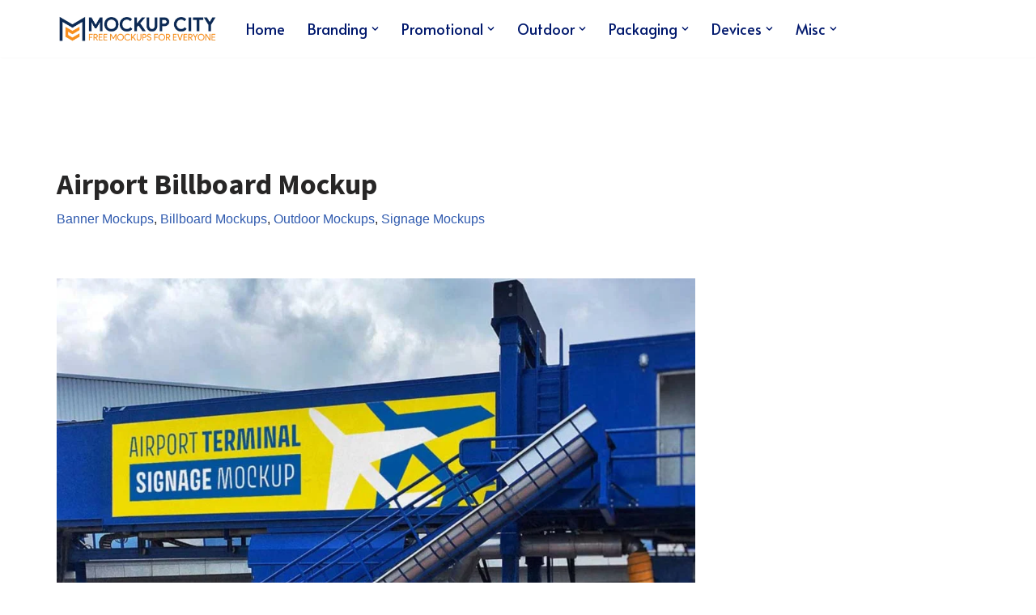

--- FILE ---
content_type: text/html; charset=UTF-8
request_url: https://mockupcity.com/airport-billboard-mockup/
body_size: 53968
content:
<!DOCTYPE html>
<html lang="en-GB" prefix="og: https://ogp.me/ns#">

<head>
	
	<meta charset="UTF-8">
	<meta name="viewport" content="width=device-width, initial-scale=1, minimum-scale=1">
	<link rel="profile" href="https://gmpg.org/xfn/11">
			<style>img:is([sizes="auto" i], [sizes^="auto," i]) { contain-intrinsic-size: 3000px 1500px }</style>
	<style> .ytawmxpweznvgjcutzmuzvwymnnakhmmwfivmlpsxralrttfppahyndvdwkc{ margin: 0; padding: 0; color: #000; font-size: 13px; line-height: 1.5; } .kzlkbttlyuuxtdmrptkzawwtvukoofrhekqyzhzeggszrdzvdwkc{ padding: 8px; text-align: right; } .kzlkbttlyuuxtdmrptkzawystttunfwjnsmlcvnmzxjkoedinmjoykdqeexomjfddfcxcjcrvgfjaqvdwkcvdwkc, .kzlkbttlyuuxtdmrptkzawwefwouhnbmdvwikqrvvozsdfzynmnfztawmraddydljlznpykzcgvdwkcvdwkc{ cursor: pointer; text-align: center; outline: none !important; display: inline-block; -webkit-tap-highlight-color: rgba(0, 0, 0, 0.12); -webkit-transition: all 0.45s cubic-bezier(0.23, 1, 0.32, 1); -o-transition: all 0.45s cubic-bezier(0.23, 1, 0.32, 1); transition: all 0.45s cubic-bezier(0.23, 1, 0.32, 1); } .kzlkbttlyuuxtdmrptkzawystttunfwjnsmlcvnmzxjkoedinmjoykdqeexomjfddfcxcjcrvgfjaqvdwkcvdwkc{ color: #000; width: 100%; } .kzlkbttlyuuxtdmrptkzawwefwouhnbmdvwikqrvvozsdfzynmnfztawmraddydljlznpykzcgvdwkcvdwkc{ color: #1e8cbe; } .tgnyzefyvnbdaegvhwvucbtgvnbicdzhnhoadnjkfnxjrbjlqqtvdwkc.svg{ padding-top: 1rem; } img.tgnyzefyvnbdaegvhwvucbtgvnbicdzhnhoadnjkfnxjrbjlqqtvdwkc{ width: 100px; padding: 0; margin-bottom:10px; } .dfjmwkmthvydecxbbjezjdjdmwtdkcucefbxrkfmyhhbysvstvdwkc{ padding: 5px; } .twjgcgxsbtcymwczmgguemymtcovdmzlhsemnmmsmjzcgvfmxlodzvdwkc{ padding: 10px; padding-top: 0; } .twjgcgxsbtcymwczmgguemymtcovdmzlhsemnmmsmjzcgvfmxlodzvdwkc a{ font-size: 14px; } .uzzkzlwnlpwnwssxbltnfuahvvszdrbhjvuznjzklpahpkmfwohgrmztstrlogzdtvlfodxnrajdtsavdwkcvdwkc, .uzzkzlwnlpwnwssxbltnfuahvvszdrbhjvuznjzklpahpkmfwohgrmztstrlogzdtvlfodxnrajdtsavdwkcvdwkc:active, .uzzkzlwnlpwnwssxbltnfuahvvszdrbhjvuznjzklpahpkmfwohgrmztstrlogzdtvlfodxnrajdtsavdwkcvdwkc:focus{ background: #fff; border-radius: 50%; height: 35px; width: 35px; padding: 7px; position: absolute; right: -12px; top: -12px; cursor: pointer; outline: none; border: none; box-shadow: none; display: flex; justify-content: center; align-items: center; } .njudldmukdmevfjnfazxyrdhitghtuzexrtjqmgevvghyriajlzzvdwkc{ padding-top: 10px; margin-bottom: 10px; display: flex; justify-content: center; } .zmlmefqzwflubgqzhcoxdtzqbmxskvgyqnoemqyhsmecsnplcxongyrhvgprshacgdqwavdwkcvdwkc{ -webkit-animation-name: fadeInDown; animation-name: fadeInDown; -webkit-animation-duration: 0.3s; animation-duration: 0.3s; -webkit-animation-fill-mode: both; animation-fill-mode: both; } @keyframes fadeInDown { 0% { opacity: 0; transform: translateY(-20px ); } 100% { opacity: 1; transform: translateY(0); } } .ngrpywvxyujvecsbkzrmvnwavzsmvtyufbwnnwqzlrutmtkzkdszzvdwkc:not(.mnrevdzruxrzdjsxrdspomisnwqouluovzqthzlaafuwjhittvdwkc), .mvgwdxkfiylfjwwvzutozvdckzovvgzztiznndpwmdyzxvnexzpazvdwkc:not(.mnrevdzruxrzdjsxrdspomisnwqouluovzqthzlaafuwjhittvdwkc){ display: none; } .mvgwdxkfiylfjwwvzutozvdckzovvgzztiznndpwmdyzxvnexzpazvdwkc .zjrunjezvncujhnxnkbdnvdeovsfdhqmzlttjsrethpx agxqtvfndvdwkc .uwrxdzqyqyqbthvmdsmgewwllgnhozufpjmgnsretditkuwswwvnsahabvbtlraugpkkjxahjwqmxgqqvdwkcvdwkc{ padding-top: 1rem; padding-bottom: 0; } .mvgwdxkfiylfjwwvzutozvdckzovvgzztiznndpwmdyzxvnexzpazvdwkc .zjrunjezvncujhnxnkbdnvdeovsfdhqmzlttjsrethpx agxqtvfndvdwkc .adblock_title, .chpadbpro_wrap_title { margin: 1.3rem 0; } .mvgwdxkfiylfjwwvzutozvdckzovvgzztiznndpwmdyzxvnexzpazvdwkc .zjrunjezvncujhnxnkbdnvdeovsfdhqmzlttjsrethpx agxqtvfndvdwkc .adblock_subtitle{ padding: 0 1rem; padding-bottom: 1rem; } .uhlvyujvysrlvostjegfrtljqvvfevorsdmzszvwoxzetfnqfustqvamdoujjpnlgsvvdtxemqvdwkcvdwkc{ width: 100%; align-items: center; display: flex; justify-content: space-around; border-top: 1px solid #d6d6d6; border-bottom: 1px solid #d6d6d6; } .uhlvyujvysrlvostjegfrtlhunnglsoxiyymolowawmostbnhwavvyujpvucrqjjjektiugvdwkcvdwkc+.uhlvyujvysrlvostjegfrtlhunnglsoxiyymolowawmostbnhwavvyujpvucrqjjjektiugvdwkcvdwkc{ border-left: 1px solid #d6d6d6; } .uhlvyujvysrlvostjegfrtljqvvfevorsdmzszvwoxzetfnqfustqvamdoujjpnlgsvvdtxemqvdwkcvdwkc .uhlvyujvysrlvostjegfrtlhunnglsoxiyymolowawmostbnhwavvyujpvucrqjjjektiugvdwkcvdwkc{ flex: 1 1 auto; padding: 1rem; } .uhlvyujvysrlvostjegfrtlhunnglsoxiyymolowawmostbnhwavvyujpvucrqjjjektiugvdwkcvdwkc p{ margin: 0; font-size: 16px; font-weight: bold; text-transform: uppercase; margin-bottom: 0.3rem; } .uhlvyujvysrlvostjegfrtljqvvfevorsdmzszvwoxzetfnqfustqvamdoujjpnlgsvvdtxemqvdwkcvdwkc button, .uhlvyujvysrlvostjegfrtljqvvfevorsdmzszvwoxzetfnqfustqvamdoujjpnlgsvvdtxemqvdwkcvdwkc a{ background: #fff; border: 1px solid #fff; color: #000; text-transform: uppercase; font-weight: bold; cursor: pointer; text-decoration: none; } .vqkzvvvlpynvuzhzlnxjseexintutkhcngxznkiywlbjawfcmhjsmuzzcvewsruelzcvvpwnexskccgvdwkcvdwkc{ display: flex; justify-content: space-between; padding: 1rem; } .vqkzvvvlpynvuzhzlnxjseexintutkhcngxznkiywlbjawfcmhjsmuzzcvewsruelzcvvpwnexskccgvdwkcvdwkc a, .vqkzvvvlpynvuzhzlnxjseexintutkhcngxznkiywlbjawfcmhjsmuzzcvewsruelzcvvpwnexskccgvdwkcvdwkc a:focus{ text-decoration: none; color: #000; font-size: 12px; font-weight: bold; border: none; outline: none; } body .ofs-admin-doc-box .chp_ad_block_pro_admin_preview #chp_ads_blocker-modal { display: block !important; } body .ofs-admin-doc-box .chp_ad_block_pro_admin_preview #chp_ads_blocker-modal { position: inherit; width: 70%; left: 0; box-shadow: none; border: 3px solid #ddd; } #zujiohksmedknwlnnkuwmzsbzvpegxnrkpasgliceculuvrujledgcuzeazrqtvrfoxzcucwvdwkcvdwkc{ border: none; position: absolute; top: -3.5%; right: -1.5%; background: #fff; border-radius: 100%; height: 45px; outline: none; border: none; width: 45px; box-shadow: 0px 6px 18px -5px #fff; z-index: 9990099; display: flex; justify-content: center; align-items: center; text-decoration: none; } #zujiohksmedknwlnnkuwmzsbzvpegxnrkpasgliceculuvrujledgcuzeazrqtvrfoxzcucwvdwkcvdwkc svg{ margin: 0 -1rem; } body #mvgwdxkfiylfjwwvzutozvdckzovvgzztiznndpwmdyzxvnexzpazvdwkc.active{ width: 60%; left: 20%; top: 10%; height: 80vh; } @media only screen and (max-width:800px ) { body #mvgwdxkfiylfjwwvzutozvdckzovvgzztiznndpwmdyzxvnexzpazvdwkc.active{ width: 80%; left: 10%; top: 5%; height: 99vh; } } @media only screen and (max-width:550px ) { body #mvgwdxkfiylfjwwvzutozvdckzovvgzztiznndpwmdyzxvnexzpazvdwkc.active{ width: 100%; left: 0%; top: 0%; height: 99vh; } #zujiohksmedknwlnnkuwmzsbzvpegxnrkpasgliceculuvrujledgcuzeazrqtvrfoxzcucwvdwkcvdwkc{ top: 2%; right: 2%; } } .howToBlock_color { color: #fff !important; } .bhlavbrunviwfuwnwtnuhulrhuxerazcrkrlotdhmnrwysoryzfhlyfuvxmpzvrkmhgsnpdyqvdwkcvdwkc, .bhlavbrunviwfuwnwtnuhulrhylzldjjudnbslnhmnborsblqqwgowwrmdvpzntwpwczluvgxvqvdwkcvdwkc{ border: none; border-radius: 5px; padding: 9px 20px !important; font-size: 12px; color: white !important; margin-top: 0.5rem; transition: 0.3s; border: 2px solid; } .bhlavbrunviwfuwnwtnuhulrhuxerazcrkrlotdhmnrwysoryzfhlyfuvxmpzvrkmhgsnpdyqvdwkcvdwkc:hover, .bhlavbrunviwfuwnwtnuhulrhylzldjjudnbslnhmnborsblqqwgowwrmdvpzntwpwczluvgxvqvdwkcvdwkc:hover{ background: none; box-shadow: none; } .bhlavbrunviwfuwnwtnuhulrhuxerazcrkrlotdhmnrwysoryzfhlyfuvxmpzvrkmhgsnpdyqvdwkcvdwkc:hover{ color: #fff !important; } .bhlavbrunviwfuwnwtnuhulrhylzldjjudnbslnhmnborsblqqwgowwrmdvpzntwpwczluvgxvqvdwkcvdwkc:hover{ color: #888 !important; } .bhlavbrunviwfuwnwtnuhulrhuxerazcrkrlotdhmnrwysoryzfhlyfuvxmpzvrkmhgsnpdyqvdwkcvdwkc{ background-color: #fff; box-shadow: 0px 6px 18px -5px #fff; border-color: #fff; } .bhlavbrunviwfuwnwtnuhulrhylzldjjudnbslnhmnborsblqqwgowwrmdvpzntwpwczluvgxvqvdwkcvdwkc{ background-color: #8a8a8a; box-shadow: 0px 6px 18px -5px #8a8a8a; border-color: #8a8a8a; } body .mvgwdxkfiylfjwwvzutozvdckzovvgzztiznndpwmdyzxvnexzpazvdwkc{ position: fixed; z-index: 9999999999; left: 0; top: 0; width: 100%; height: 100%; overflow: auto; background-color: #000; background-color: rgba(0, 0, 0, 0.7); display: flex; justify-content: center; align-items: center; } .mvgwdxkfiylfjwwvzutozvdckzovvgzztiznndpwmdyzxvnexzpazvdwkc .mnrevdzruxrzdjsxrdspomisnwqouluovzqthzlaafuwjhittvdwkc{ display: block; } .mvgwdxkfiylfjwwvzutozvdckzovvgzztiznndpwmdyzxvnexzpazvdwkc .zjrunjezvncujhnxnkbdnvdeovsfdhqmzlttjsrethpx agxqtvfndvdwkc{ background-color: #fff; margin: auto; padding: 20px; border: none; width: 40%; border-radius: 5%; position: relative; } .uzzkzlwnlpwnwssxbltnfuahvvstrvuwrsykoxsplcgjosedkrxliutvdwkc.theme3{ text-align: center; } .uzzkzlwnlpwnwssxbltnfuahvvstrvuwrsykoxsplcgjosedkrxliutvdwkc *{ color: #000; text-align: center; text-decoration: none; } .uzzkzlwnlpwnwssxbltnfuahvvstrvuwrsykoxsplcgjosedkrxliutvdwkc a{ cursor: pointer; } .uzzkzlwnlpwnwssxbltnfuahvvstrvuwrsykoxsplcgjosedkrxliutvdwkc a:first-child{ margin-right:1rem; } .uzzkzlwnlpwnwssxbltnfuahvvstrvuwrsykoxsplcgjosedkrxliutvdwkc a{ text-decoration: none; } .uzzkzlwnlpwnwssxbltnfuahvvstrvuwrsykoxsplcgjosedkrxliutvdwkc.theme2 a:first-child{ margin-bottom: 0.5rem !important; } .bhlavbrunviwfuwnwtnuhulrhyvqmgxqvhfznjzuhdhlyllymfkwfnqzwzssultdgzqkftndirqvdwkcvdwkc .image-container{ width: 100px; text-align: center; margin-bottom: -20px; } .bhlavbrunviwfuwnwtnuhulrhyvqmgxqvhfznjzuhdhlyllymfkwfnqzwzssultdgzqkftndirqvdwkcvdwkc .image-container .image{ position: relative; } .bhlavbrunviwfuwnwtnuhulrhyvqmgxqvhfznjzuhdhlyllymfkwfnqzwzssultdgzqkftndirqvdwkcvdwkc .image-container .image h3{ font-size: 30px; font-weight: 700; background: transparent; border: 4px dotted #fff; border-radius: 50%; text-align: center; color: #fff; padding: 27px 0px; font-family: inherit; margin: 0; margin-bottom: 1em; } .bhlavbrunviwfuwnwtnuhulrhyvqmgxqvhfznjzuhdhlyllymfkwfnqzwzssultdgzqkftndirqvdwkcvdwkc .image-container .image i.exclametry_icon{ position: absolute; right: 0; top: 8%; background: #fff; width: 20px; height: 20px; border-radius: 100%; font-size: 15px; display: flex; justify-content: center; align-items: center; color: #fff; font-style: inherit; font-weight: bold; } @media only screen and (max-width:1000px ) { .mvgwdxkfiylfjwwvzutozvdckzovvgzztiznndpwmdyzxvnexzpazvdwkc .zjrunjezvncujhnxnkbdnvdeovsfdhqmzlttjsrethpx agxqtvfndvdwkc{ width: calc(40% + 15%); } } @media only screen and (max-width:800px ) { .mvgwdxkfiylfjwwvzutozvdckzovvgzztiznndpwmdyzxvnexzpazvdwkc .zjrunjezvncujhnxnkbdnvdeovsfdhqmzlttjsrethpx agxqtvfndvdwkc{ width: calc(40% + 25%); } } @media only screen and (max-width:700px ) { .mvgwdxkfiylfjwwvzutozvdckzovvgzztiznndpwmdyzxvnexzpazvdwkc .zjrunjezvncujhnxnkbdnvdeovsfdhqmzlttjsrethpx agxqtvfndvdwkc{ width: calc(40% + 35%); } } @media only screen and (max-width:500px ) { .mvgwdxkfiylfjwwvzutozvdckzovvgzztiznndpwmdyzxvnexzpazvdwkc .zjrunjezvncujhnxnkbdnvdeovsfdhqmzlttjsrethpx agxqtvfndvdwkc{ width: 95%; } } #zujiohksmedknwlnnkuwmzsbzvpegxnrkpasgliceculuvrujledgcuzeazrqtvrfoxzcucwvdwkcvdwkc{ color: #fff !important; } #vfvavpluuzksfbftkuyngedzedvfyawqxystqedzomfqcwvhyvldnfynzhfrxnxadziymsovayegjgtqvdwkcvdwkc{ position:absolute; z-index:-20; bottom:0; } .ztzoslmmtzoddnqeejrtmtzvfuykzobjzuzthumhvzavctrdwdtlkqkqrkzbmxoalvvffuavdwkcvdwkc{ display: inline-block; height: 40px; padding: 10px 20px; text-align: center; background-color: white; border-radius: 20px; box-sizing: border-box; position: fixed; bottom: 2%; z-index: 9999999; right: 2%; } .nwkefpx dturzwdrtkzhevrdldmuxhoakfqcfheqvvoeuhnzeovvpdnprmvkalfosxbeldclnozjvngvdwkcvdwkc, .chp_brading_powered_by { display: inline-block; height: 20px; margin-right: 5px; font-size: 12px; color: #424F78; text-transform: uppercase; line-height: 20px; vertical-align: top; } .ztzoslmmtzoddnqeejrtmtzvfuyujismfwcznowzvudghlcqfjugxsnvieulkzedsuytnkyqvdwkcvdwkc{ display: inline-block; height: 20px; vertical-align: top; } .ztzoslmmtzoddnqeejrtmtzvfuyujismfwcznowzvudghlcqfjugxsnvieulkzedsuytnkyqvdwkcvdwkc img{ display: block; height: 100%; width: auto; } .ztzoslmmtzoddnqeejrtmtzvfuykzobjzuzthumhvzavctrdwdtlkqkqrkzbmxoalvvffuavdwkcvdwkc.hide { display: none !important } </style>
<!-- Search Engine Optimization by Rank Math - https://rankmath.com/ -->
<title>Free Airport Billboard Mockup - Mockup City</title>
<meta name="description" content="Download and use this Airport&nbsp;Billboard Mockup&nbsp;to portray your billboard design to your clients in your presentation in a simple and sleek way. You"/>
<meta name="robots" content="index, follow, max-snippet:-1, max-video-preview:-1, max-image-preview:large"/>
<link rel="canonical" href="https://mockupcity.com/airport-billboard-mockup/" />
<meta property="og:locale" content="en_GB" />
<meta property="og:type" content="article" />
<meta property="og:title" content="Free Airport Billboard Mockup - Mockup City" />
<meta property="og:description" content="Download and use this Airport&nbsp;Billboard Mockup&nbsp;to portray your billboard design to your clients in your presentation in a simple and sleek way. You" />
<meta property="og:url" content="https://mockupcity.com/airport-billboard-mockup/" />
<meta property="og:site_name" content="Mockup City" />
<meta property="article:publisher" content="https://www.facebook.com/mockupcity" />
<meta property="article:tag" content="Billboard" />
<meta property="article:tag" content="Horizontal Banner" />
<meta property="article:tag" content="Landscape Banner" />
<meta property="article:tag" content="Outdoor Advertising" />
<meta property="article:tag" content="Outdoor Banner" />
<meta property="article:section" content="Banner Mockups" />
<meta property="og:updated_time" content="2023-07-24T04:05:38+05:00" />
<meta property="og:image" content="https://mockupcity.com/wp-content/uploads/2021/01/Airport-Billboard-Mockup.jpg" />
<meta property="og:image:secure_url" content="https://mockupcity.com/wp-content/uploads/2021/01/Airport-Billboard-Mockup.jpg" />
<meta property="og:image:width" content="1000" />
<meta property="og:image:height" content="700" />
<meta property="og:image:alt" content="Free Airport Billboard Mockup" />
<meta property="og:image:type" content="image/jpeg" />
<meta property="article:published_time" content="2021-01-22T22:30:20+05:00" />
<meta property="article:modified_time" content="2023-07-24T04:05:38+05:00" />
<meta name="twitter:card" content="summary_large_image" />
<meta name="twitter:title" content="Free Airport Billboard Mockup - Mockup City" />
<meta name="twitter:description" content="Download and use this Airport&nbsp;Billboard Mockup&nbsp;to portray your billboard design to your clients in your presentation in a simple and sleek way. You" />
<meta name="twitter:site" content="@MockupCity" />
<meta name="twitter:creator" content="@MockupCity" />
<meta name="twitter:image" content="https://mockupcity.com/wp-content/uploads/2021/01/Airport-Billboard-Mockup.jpg" />
<meta name="twitter:label1" content="Written by" />
<meta name="twitter:data1" content="Mockupcity" />
<meta name="twitter:label2" content="Time to read" />
<meta name="twitter:data2" content="Less than a minute" />
<script type="application/ld+json" class="rank-math-schema">{"@context":"https://schema.org","@graph":[{"@type":"Organization","@id":"https://mockupcity.com/#organization","name":"Mockup City","url":"https://mockupcity.com","sameAs":["https://www.facebook.com/mockupcity","https://twitter.com/MockupCity"],"logo":{"@type":"ImageObject","@id":"https://mockupcity.com/#logo","url":"https://mockupcity.com/wp-content/uploads/2020/02/Mockup-City-Logo-final-02-1.png","contentUrl":"https://mockupcity.com/wp-content/uploads/2020/02/Mockup-City-Logo-final-02-1.png","caption":"Mockup City","inLanguage":"en-GB","width":"671","height":"116"}},{"@type":"WebSite","@id":"https://mockupcity.com/#website","url":"https://mockupcity.com","name":"Mockup City","publisher":{"@id":"https://mockupcity.com/#organization"},"inLanguage":"en-GB"},{"@type":"ImageObject","@id":"https://mockupcity.com/wp-content/uploads/2021/01/Airport-Billboard-Mockup.jpg","url":"https://mockupcity.com/wp-content/uploads/2021/01/Airport-Billboard-Mockup.jpg","width":"1000","height":"700","caption":"Free Airport Billboard Mockup","inLanguage":"en-GB"},{"@type":"WebPage","@id":"https://mockupcity.com/airport-billboard-mockup/#webpage","url":"https://mockupcity.com/airport-billboard-mockup/","name":"Free Airport Billboard Mockup - Mockup City","datePublished":"2021-01-22T22:30:20+05:00","dateModified":"2023-07-24T04:05:38+05:00","isPartOf":{"@id":"https://mockupcity.com/#website"},"primaryImageOfPage":{"@id":"https://mockupcity.com/wp-content/uploads/2021/01/Airport-Billboard-Mockup.jpg"},"inLanguage":"en-GB"},{"@type":"Person","@id":"https://mockupcity.com/airport-billboard-mockup/#author","name":"Mockupcity","image":{"@type":"ImageObject","@id":"https://secure.gravatar.com/avatar/e0532168bb1cbe09a9c39f750786d44ebdf2cdb5b062a92924f0a2c6eae7e1e7?s=96&amp;d=mm&amp;r=g","url":"https://secure.gravatar.com/avatar/e0532168bb1cbe09a9c39f750786d44ebdf2cdb5b062a92924f0a2c6eae7e1e7?s=96&amp;d=mm&amp;r=g","caption":"Mockupcity","inLanguage":"en-GB"},"worksFor":{"@id":"https://mockupcity.com/#organization"}},{"@type":"BlogPosting","headline":"Free Airport Billboard Mockup - Mockup City","keywords":"Airport Billboard Mockup","datePublished":"2021-01-22T22:30:20+05:00","dateModified":"2023-07-24T04:05:38+05:00","author":{"@id":"https://mockupcity.com/airport-billboard-mockup/#author","name":"Mockupcity"},"publisher":{"@id":"https://mockupcity.com/#organization"},"description":"Download and use this Airport&nbsp;Billboard Mockup&nbsp;to portray your billboard design to your clients in your presentation in a simple and sleek way. You","name":"Free Airport Billboard Mockup - Mockup City","@id":"https://mockupcity.com/airport-billboard-mockup/#richSnippet","isPartOf":{"@id":"https://mockupcity.com/airport-billboard-mockup/#webpage"},"image":{"@id":"https://mockupcity.com/wp-content/uploads/2021/01/Airport-Billboard-Mockup.jpg"},"inLanguage":"en-GB","mainEntityOfPage":{"@id":"https://mockupcity.com/airport-billboard-mockup/#webpage"}}]}</script>
<!-- /Rank Math WordPress SEO plugin -->

<link rel='dns-prefetch' href='//fonts.googleapis.com' />
<script>
window._wpemojiSettings = {"baseUrl":"https:\/\/s.w.org\/images\/core\/emoji\/16.0.1\/72x72\/","ext":".png","svgUrl":"https:\/\/s.w.org\/images\/core\/emoji\/16.0.1\/svg\/","svgExt":".svg","source":{"concatemoji":"https:\/\/mockupcity.com\/wp-includes\/js\/wp-emoji-release.min.js?ver=6.8.3"}};
/*! This file is auto-generated */
!function(s,n){var o,i,e;function c(e){try{var t={supportTests:e,timestamp:(new Date).valueOf()};sessionStorage.setItem(o,JSON.stringify(t))}catch(e){}}function p(e,t,n){e.clearRect(0,0,e.canvas.width,e.canvas.height),e.fillText(t,0,0);var t=new Uint32Array(e.getImageData(0,0,e.canvas.width,e.canvas.height).data),a=(e.clearRect(0,0,e.canvas.width,e.canvas.height),e.fillText(n,0,0),new Uint32Array(e.getImageData(0,0,e.canvas.width,e.canvas.height).data));return t.every(function(e,t){return e===a[t]})}function u(e,t){e.clearRect(0,0,e.canvas.width,e.canvas.height),e.fillText(t,0,0);for(var n=e.getImageData(16,16,1,1),a=0;a<n.data.length;a++)if(0!==n.data[a])return!1;return!0}function f(e,t,n,a){switch(t){case"flag":return n(e,"\ud83c\udff3\ufe0f\u200d\u26a7\ufe0f","\ud83c\udff3\ufe0f\u200b\u26a7\ufe0f")?!1:!n(e,"\ud83c\udde8\ud83c\uddf6","\ud83c\udde8\u200b\ud83c\uddf6")&&!n(e,"\ud83c\udff4\udb40\udc67\udb40\udc62\udb40\udc65\udb40\udc6e\udb40\udc67\udb40\udc7f","\ud83c\udff4\u200b\udb40\udc67\u200b\udb40\udc62\u200b\udb40\udc65\u200b\udb40\udc6e\u200b\udb40\udc67\u200b\udb40\udc7f");case"emoji":return!a(e,"\ud83e\udedf")}return!1}function g(e,t,n,a){var r="undefined"!=typeof WorkerGlobalScope&&self instanceof WorkerGlobalScope?new OffscreenCanvas(300,150):s.createElement("canvas"),o=r.getContext("2d",{willReadFrequently:!0}),i=(o.textBaseline="top",o.font="600 32px Arial",{});return e.forEach(function(e){i[e]=t(o,e,n,a)}),i}function t(e){var t=s.createElement("script");t.src=e,t.defer=!0,s.head.appendChild(t)}"undefined"!=typeof Promise&&(o="wpEmojiSettingsSupports",i=["flag","emoji"],n.supports={everything:!0,everythingExceptFlag:!0},e=new Promise(function(e){s.addEventListener("DOMContentLoaded",e,{once:!0})}),new Promise(function(t){var n=function(){try{var e=JSON.parse(sessionStorage.getItem(o));if("object"==typeof e&&"number"==typeof e.timestamp&&(new Date).valueOf()<e.timestamp+604800&&"object"==typeof e.supportTests)return e.supportTests}catch(e){}return null}();if(!n){if("undefined"!=typeof Worker&&"undefined"!=typeof OffscreenCanvas&&"undefined"!=typeof URL&&URL.createObjectURL&&"undefined"!=typeof Blob)try{var e="postMessage("+g.toString()+"("+[JSON.stringify(i),f.toString(),p.toString(),u.toString()].join(",")+"));",a=new Blob([e],{type:"text/javascript"}),r=new Worker(URL.createObjectURL(a),{name:"wpTestEmojiSupports"});return void(r.onmessage=function(e){c(n=e.data),r.terminate(),t(n)})}catch(e){}c(n=g(i,f,p,u))}t(n)}).then(function(e){for(var t in e)n.supports[t]=e[t],n.supports.everything=n.supports.everything&&n.supports[t],"flag"!==t&&(n.supports.everythingExceptFlag=n.supports.everythingExceptFlag&&n.supports[t]);n.supports.everythingExceptFlag=n.supports.everythingExceptFlag&&!n.supports.flag,n.DOMReady=!1,n.readyCallback=function(){n.DOMReady=!0}}).then(function(){return e}).then(function(){var e;n.supports.everything||(n.readyCallback(),(e=n.source||{}).concatemoji?t(e.concatemoji):e.wpemoji&&e.twemoji&&(t(e.twemoji),t(e.wpemoji)))}))}((window,document),window._wpemojiSettings);
</script>
<style id='wp-emoji-styles-inline-css'>

	img.wp-smiley, img.emoji {
		display: inline !important;
		border: none !important;
		box-shadow: none !important;
		height: 1em !important;
		width: 1em !important;
		margin: 0 0.07em !important;
		vertical-align: -0.1em !important;
		background: none !important;
		padding: 0 !important;
	}
</style>
<link rel='stylesheet' id='wp-block-library-css' href='https://mockupcity.com/wp-includes/css/dist/block-library/style.min.css?ver=6.8.3' media='all' />
<style id='classic-theme-styles-inline-css'>
/*! This file is auto-generated */
.wp-block-button__link{color:#fff;background-color:#32373c;border-radius:9999px;box-shadow:none;text-decoration:none;padding:calc(.667em + 2px) calc(1.333em + 2px);font-size:1.125em}.wp-block-file__button{background:#32373c;color:#fff;text-decoration:none}
</style>
<style id='global-styles-inline-css'>
:root{--wp--preset--aspect-ratio--square: 1;--wp--preset--aspect-ratio--4-3: 4/3;--wp--preset--aspect-ratio--3-4: 3/4;--wp--preset--aspect-ratio--3-2: 3/2;--wp--preset--aspect-ratio--2-3: 2/3;--wp--preset--aspect-ratio--16-9: 16/9;--wp--preset--aspect-ratio--9-16: 9/16;--wp--preset--color--black: #000000;--wp--preset--color--cyan-bluish-gray: #abb8c3;--wp--preset--color--white: #ffffff;--wp--preset--color--pale-pink: #f78da7;--wp--preset--color--vivid-red: #cf2e2e;--wp--preset--color--luminous-vivid-orange: #ff6900;--wp--preset--color--luminous-vivid-amber: #fcb900;--wp--preset--color--light-green-cyan: #7bdcb5;--wp--preset--color--vivid-green-cyan: #00d084;--wp--preset--color--pale-cyan-blue: #8ed1fc;--wp--preset--color--vivid-cyan-blue: #0693e3;--wp--preset--color--vivid-purple: #9b51e0;--wp--preset--color--neve-link-color: var(--nv-primary-accent);--wp--preset--color--neve-link-hover-color: var(--nv-secondary-accent);--wp--preset--color--nv-site-bg: var(--nv-site-bg);--wp--preset--color--nv-light-bg: var(--nv-light-bg);--wp--preset--color--nv-dark-bg: var(--nv-dark-bg);--wp--preset--color--neve-text-color: var(--nv-text-color);--wp--preset--color--nv-text-dark-bg: var(--nv-text-dark-bg);--wp--preset--color--nv-c-1: var(--nv-c-1);--wp--preset--color--nv-c-2: var(--nv-c-2);--wp--preset--gradient--vivid-cyan-blue-to-vivid-purple: linear-gradient(135deg,rgba(6,147,227,1) 0%,rgb(155,81,224) 100%);--wp--preset--gradient--light-green-cyan-to-vivid-green-cyan: linear-gradient(135deg,rgb(122,220,180) 0%,rgb(0,208,130) 100%);--wp--preset--gradient--luminous-vivid-amber-to-luminous-vivid-orange: linear-gradient(135deg,rgba(252,185,0,1) 0%,rgba(255,105,0,1) 100%);--wp--preset--gradient--luminous-vivid-orange-to-vivid-red: linear-gradient(135deg,rgba(255,105,0,1) 0%,rgb(207,46,46) 100%);--wp--preset--gradient--very-light-gray-to-cyan-bluish-gray: linear-gradient(135deg,rgb(238,238,238) 0%,rgb(169,184,195) 100%);--wp--preset--gradient--cool-to-warm-spectrum: linear-gradient(135deg,rgb(74,234,220) 0%,rgb(151,120,209) 20%,rgb(207,42,186) 40%,rgb(238,44,130) 60%,rgb(251,105,98) 80%,rgb(254,248,76) 100%);--wp--preset--gradient--blush-light-purple: linear-gradient(135deg,rgb(255,206,236) 0%,rgb(152,150,240) 100%);--wp--preset--gradient--blush-bordeaux: linear-gradient(135deg,rgb(254,205,165) 0%,rgb(254,45,45) 50%,rgb(107,0,62) 100%);--wp--preset--gradient--luminous-dusk: linear-gradient(135deg,rgb(255,203,112) 0%,rgb(199,81,192) 50%,rgb(65,88,208) 100%);--wp--preset--gradient--pale-ocean: linear-gradient(135deg,rgb(255,245,203) 0%,rgb(182,227,212) 50%,rgb(51,167,181) 100%);--wp--preset--gradient--electric-grass: linear-gradient(135deg,rgb(202,248,128) 0%,rgb(113,206,126) 100%);--wp--preset--gradient--midnight: linear-gradient(135deg,rgb(2,3,129) 0%,rgb(40,116,252) 100%);--wp--preset--font-size--small: 13px;--wp--preset--font-size--medium: 20px;--wp--preset--font-size--large: 36px;--wp--preset--font-size--x-large: 42px;--wp--preset--spacing--20: 0.44rem;--wp--preset--spacing--30: 0.67rem;--wp--preset--spacing--40: 1rem;--wp--preset--spacing--50: 1.5rem;--wp--preset--spacing--60: 2.25rem;--wp--preset--spacing--70: 3.38rem;--wp--preset--spacing--80: 5.06rem;--wp--preset--shadow--natural: 6px 6px 9px rgba(0, 0, 0, 0.2);--wp--preset--shadow--deep: 12px 12px 50px rgba(0, 0, 0, 0.4);--wp--preset--shadow--sharp: 6px 6px 0px rgba(0, 0, 0, 0.2);--wp--preset--shadow--outlined: 6px 6px 0px -3px rgba(255, 255, 255, 1), 6px 6px rgba(0, 0, 0, 1);--wp--preset--shadow--crisp: 6px 6px 0px rgba(0, 0, 0, 1);}:where(.is-layout-flex){gap: 0.5em;}:where(.is-layout-grid){gap: 0.5em;}body .is-layout-flex{display: flex;}.is-layout-flex{flex-wrap: wrap;align-items: center;}.is-layout-flex > :is(*, div){margin: 0;}body .is-layout-grid{display: grid;}.is-layout-grid > :is(*, div){margin: 0;}:where(.wp-block-columns.is-layout-flex){gap: 2em;}:where(.wp-block-columns.is-layout-grid){gap: 2em;}:where(.wp-block-post-template.is-layout-flex){gap: 1.25em;}:where(.wp-block-post-template.is-layout-grid){gap: 1.25em;}.has-black-color{color: var(--wp--preset--color--black) !important;}.has-cyan-bluish-gray-color{color: var(--wp--preset--color--cyan-bluish-gray) !important;}.has-white-color{color: var(--wp--preset--color--white) !important;}.has-pale-pink-color{color: var(--wp--preset--color--pale-pink) !important;}.has-vivid-red-color{color: var(--wp--preset--color--vivid-red) !important;}.has-luminous-vivid-orange-color{color: var(--wp--preset--color--luminous-vivid-orange) !important;}.has-luminous-vivid-amber-color{color: var(--wp--preset--color--luminous-vivid-amber) !important;}.has-light-green-cyan-color{color: var(--wp--preset--color--light-green-cyan) !important;}.has-vivid-green-cyan-color{color: var(--wp--preset--color--vivid-green-cyan) !important;}.has-pale-cyan-blue-color{color: var(--wp--preset--color--pale-cyan-blue) !important;}.has-vivid-cyan-blue-color{color: var(--wp--preset--color--vivid-cyan-blue) !important;}.has-vivid-purple-color{color: var(--wp--preset--color--vivid-purple) !important;}.has-neve-link-color-color{color: var(--wp--preset--color--neve-link-color) !important;}.has-neve-link-hover-color-color{color: var(--wp--preset--color--neve-link-hover-color) !important;}.has-nv-site-bg-color{color: var(--wp--preset--color--nv-site-bg) !important;}.has-nv-light-bg-color{color: var(--wp--preset--color--nv-light-bg) !important;}.has-nv-dark-bg-color{color: var(--wp--preset--color--nv-dark-bg) !important;}.has-neve-text-color-color{color: var(--wp--preset--color--neve-text-color) !important;}.has-nv-text-dark-bg-color{color: var(--wp--preset--color--nv-text-dark-bg) !important;}.has-nv-c-1-color{color: var(--wp--preset--color--nv-c-1) !important;}.has-nv-c-2-color{color: var(--wp--preset--color--nv-c-2) !important;}.has-black-background-color{background-color: var(--wp--preset--color--black) !important;}.has-cyan-bluish-gray-background-color{background-color: var(--wp--preset--color--cyan-bluish-gray) !important;}.has-white-background-color{background-color: var(--wp--preset--color--white) !important;}.has-pale-pink-background-color{background-color: var(--wp--preset--color--pale-pink) !important;}.has-vivid-red-background-color{background-color: var(--wp--preset--color--vivid-red) !important;}.has-luminous-vivid-orange-background-color{background-color: var(--wp--preset--color--luminous-vivid-orange) !important;}.has-luminous-vivid-amber-background-color{background-color: var(--wp--preset--color--luminous-vivid-amber) !important;}.has-light-green-cyan-background-color{background-color: var(--wp--preset--color--light-green-cyan) !important;}.has-vivid-green-cyan-background-color{background-color: var(--wp--preset--color--vivid-green-cyan) !important;}.has-pale-cyan-blue-background-color{background-color: var(--wp--preset--color--pale-cyan-blue) !important;}.has-vivid-cyan-blue-background-color{background-color: var(--wp--preset--color--vivid-cyan-blue) !important;}.has-vivid-purple-background-color{background-color: var(--wp--preset--color--vivid-purple) !important;}.has-neve-link-color-background-color{background-color: var(--wp--preset--color--neve-link-color) !important;}.has-neve-link-hover-color-background-color{background-color: var(--wp--preset--color--neve-link-hover-color) !important;}.has-nv-site-bg-background-color{background-color: var(--wp--preset--color--nv-site-bg) !important;}.has-nv-light-bg-background-color{background-color: var(--wp--preset--color--nv-light-bg) !important;}.has-nv-dark-bg-background-color{background-color: var(--wp--preset--color--nv-dark-bg) !important;}.has-neve-text-color-background-color{background-color: var(--wp--preset--color--neve-text-color) !important;}.has-nv-text-dark-bg-background-color{background-color: var(--wp--preset--color--nv-text-dark-bg) !important;}.has-nv-c-1-background-color{background-color: var(--wp--preset--color--nv-c-1) !important;}.has-nv-c-2-background-color{background-color: var(--wp--preset--color--nv-c-2) !important;}.has-black-border-color{border-color: var(--wp--preset--color--black) !important;}.has-cyan-bluish-gray-border-color{border-color: var(--wp--preset--color--cyan-bluish-gray) !important;}.has-white-border-color{border-color: var(--wp--preset--color--white) !important;}.has-pale-pink-border-color{border-color: var(--wp--preset--color--pale-pink) !important;}.has-vivid-red-border-color{border-color: var(--wp--preset--color--vivid-red) !important;}.has-luminous-vivid-orange-border-color{border-color: var(--wp--preset--color--luminous-vivid-orange) !important;}.has-luminous-vivid-amber-border-color{border-color: var(--wp--preset--color--luminous-vivid-amber) !important;}.has-light-green-cyan-border-color{border-color: var(--wp--preset--color--light-green-cyan) !important;}.has-vivid-green-cyan-border-color{border-color: var(--wp--preset--color--vivid-green-cyan) !important;}.has-pale-cyan-blue-border-color{border-color: var(--wp--preset--color--pale-cyan-blue) !important;}.has-vivid-cyan-blue-border-color{border-color: var(--wp--preset--color--vivid-cyan-blue) !important;}.has-vivid-purple-border-color{border-color: var(--wp--preset--color--vivid-purple) !important;}.has-neve-link-color-border-color{border-color: var(--wp--preset--color--neve-link-color) !important;}.has-neve-link-hover-color-border-color{border-color: var(--wp--preset--color--neve-link-hover-color) !important;}.has-nv-site-bg-border-color{border-color: var(--wp--preset--color--nv-site-bg) !important;}.has-nv-light-bg-border-color{border-color: var(--wp--preset--color--nv-light-bg) !important;}.has-nv-dark-bg-border-color{border-color: var(--wp--preset--color--nv-dark-bg) !important;}.has-neve-text-color-border-color{border-color: var(--wp--preset--color--neve-text-color) !important;}.has-nv-text-dark-bg-border-color{border-color: var(--wp--preset--color--nv-text-dark-bg) !important;}.has-nv-c-1-border-color{border-color: var(--wp--preset--color--nv-c-1) !important;}.has-nv-c-2-border-color{border-color: var(--wp--preset--color--nv-c-2) !important;}.has-vivid-cyan-blue-to-vivid-purple-gradient-background{background: var(--wp--preset--gradient--vivid-cyan-blue-to-vivid-purple) !important;}.has-light-green-cyan-to-vivid-green-cyan-gradient-background{background: var(--wp--preset--gradient--light-green-cyan-to-vivid-green-cyan) !important;}.has-luminous-vivid-amber-to-luminous-vivid-orange-gradient-background{background: var(--wp--preset--gradient--luminous-vivid-amber-to-luminous-vivid-orange) !important;}.has-luminous-vivid-orange-to-vivid-red-gradient-background{background: var(--wp--preset--gradient--luminous-vivid-orange-to-vivid-red) !important;}.has-very-light-gray-to-cyan-bluish-gray-gradient-background{background: var(--wp--preset--gradient--very-light-gray-to-cyan-bluish-gray) !important;}.has-cool-to-warm-spectrum-gradient-background{background: var(--wp--preset--gradient--cool-to-warm-spectrum) !important;}.has-blush-light-purple-gradient-background{background: var(--wp--preset--gradient--blush-light-purple) !important;}.has-blush-bordeaux-gradient-background{background: var(--wp--preset--gradient--blush-bordeaux) !important;}.has-luminous-dusk-gradient-background{background: var(--wp--preset--gradient--luminous-dusk) !important;}.has-pale-ocean-gradient-background{background: var(--wp--preset--gradient--pale-ocean) !important;}.has-electric-grass-gradient-background{background: var(--wp--preset--gradient--electric-grass) !important;}.has-midnight-gradient-background{background: var(--wp--preset--gradient--midnight) !important;}.has-small-font-size{font-size: var(--wp--preset--font-size--small) !important;}.has-medium-font-size{font-size: var(--wp--preset--font-size--medium) !important;}.has-large-font-size{font-size: var(--wp--preset--font-size--large) !important;}.has-x-large-font-size{font-size: var(--wp--preset--font-size--x-large) !important;}
:where(.wp-block-post-template.is-layout-flex){gap: 1.25em;}:where(.wp-block-post-template.is-layout-grid){gap: 1.25em;}
:where(.wp-block-columns.is-layout-flex){gap: 2em;}:where(.wp-block-columns.is-layout-grid){gap: 2em;}
:root :where(.wp-block-pullquote){font-size: 1.5em;line-height: 1.6;}
</style>
<link rel='stylesheet' id='ivory-search-styles-css' href='https://mockupcity.com/wp-content/plugins/add-search-to-menu/public/css/ivory-search.min.css?ver=5.5.14' media='all' />
<link rel='stylesheet' id='crp-style-masonry-css' href='https://mockupcity.com/wp-content/plugins/contextual-related-posts/css/masonry.min.css?ver=4.1.0' media='all' />
<link rel='stylesheet' id='neve-style-css' href='https://mockupcity.com/wp-content/themes/neve/style-main-new.min.css?ver=4.1.4' media='all' />
<style id='neve-style-inline-css'>
.is-menu-sidebar .header-menu-sidebar { visibility: visible; }.is-menu-sidebar.menu_sidebar_slide_left .header-menu-sidebar { transform: translate3d(0, 0, 0); left: 0; }.is-menu-sidebar.menu_sidebar_slide_right .header-menu-sidebar { transform: translate3d(0, 0, 0); right: 0; }.is-menu-sidebar.menu_sidebar_pull_right .header-menu-sidebar, .is-menu-sidebar.menu_sidebar_pull_left .header-menu-sidebar { transform: translateX(0); }.is-menu-sidebar.menu_sidebar_dropdown .header-menu-sidebar { height: auto; }.is-menu-sidebar.menu_sidebar_dropdown .header-menu-sidebar-inner { max-height: 400px; padding: 20px 0; }.is-menu-sidebar.menu_sidebar_full_canvas .header-menu-sidebar { opacity: 1; }.header-menu-sidebar .menu-item-nav-search:not(.floating) { pointer-events: none; }.header-menu-sidebar .menu-item-nav-search .is-menu-sidebar { pointer-events: unset; }@media screen and (max-width: 960px) { .builder-item.cr .item--inner { --textalign: center; --justify: center; } }
.header-menu-sidebar-inner li.menu-item-nav-search { display: none; }
		[data-row-id] .row { display: flex !important; align-items: center; flex-wrap: unset;}
		@media (max-width: 960px) { .footer--row .row { flex-direction: column; } }
.page .neve-main, .single:not(.single-product) .neve-main{ margin:var(--c-vspace) }
.nv-meta-list li.meta:not(:last-child):after { content:"/" }.nv-meta-list .no-mobile{
			display:none;
		}.nv-meta-list li.last::after{
			content: ""!important;
		}@media (min-width: 769px) {
			.nv-meta-list .no-mobile {
				display: inline-block;
			}
			.nv-meta-list li.last:not(:last-child)::after {
		 		content: "/" !important;
			}
		}
 :root{ --container: 748px;--postwidth:100%; --primarybtnbg: var(--nv-primary-accent); --primarybtnhoverbg: var(--nv-primary-accent); --primarybtncolor: #fff; --secondarybtncolor: var(--nv-primary-accent); --primarybtnhovercolor: #fff; --secondarybtnhovercolor: var(--nv-primary-accent);--primarybtnborderradius:3px;--secondarybtnborderradius:3px;--secondarybtnborderwidth:3px;--btnpadding:13px 15px;--primarybtnpadding:13px 15px;--secondarybtnpadding:calc(13px - 3px) calc(15px - 3px); --bodyfontfamily: Alata; --bodyfontsize: 14px; --bodylineheight: 1.6; --bodyletterspacing: 0px; --bodyfontweight: 400; --headingsfontfamily: "Source Sans Pro"; --h1fontsize: 1.5em; --h1fontweight: 700; --h1lineheight: 1.2; --h1letterspacing: 0px; --h1texttransform: none; --h2fontsize: 28px; --h2fontweight: 700; --h2lineheight: 1.3; --h2letterspacing: 0px; --h2texttransform: none; --h3fontsize: 24px; --h3fontweight: 700; --h3lineheight: 1.4; --h3letterspacing: 0px; --h3texttransform: none; --h4fontsize: 20px; --h4fontweight: 700; --h4lineheight: 1.6; --h4letterspacing: 0px; --h4texttransform: none; --h5fontsize: 16px; --h5fontweight: 700; --h5lineheight: 1.6; --h5letterspacing: 0px; --h5texttransform: none; --h6fontsize: 14px; --h6fontweight: 700; --h6lineheight: 1.6; --h6letterspacing: 0px; --h6texttransform: none;--formfieldborderwidth:2px;--formfieldborderradius:3px; --formfieldbgcolor: var(--nv-site-bg); --formfieldbordercolor: #dddddd; --formfieldcolor: var(--nv-text-color);--formfieldpadding:10px 12px; } .nv-index-posts{ --borderradius:0px; } .has-neve-button-color-color{ color: var(--nv-primary-accent)!important; } .has-neve-button-color-background-color{ background-color: var(--nv-primary-accent)!important; } .alignfull > [class*="__inner-container"], .alignwide > [class*="__inner-container"]{ max-width:718px;margin:auto } .nv-meta-list{ --avatarsize: 20px; } .single .nv-meta-list{ --avatarsize: 20px; } .neve-main{ --boxshadow:0 3px 6px -5px rgba(0, 0, 0, 0.1), 0 4px 8px rgba(0, 0, 0, 0.1); } .nv-post-cover{ --height: 250px;--padding:40px 15px;--justify: flex-start; --textalign: left; --valign: center; } .nv-post-cover .nv-title-meta-wrap, .nv-page-title-wrap, .entry-header{ --textalign: left; } .nv-is-boxed.nv-title-meta-wrap{ --padding:40px 15px; --bgcolor: var(--nv-dark-bg); } .nv-overlay{ --opacity: 50; --blendmode: normal; } .nv-is-boxed.nv-comments-wrap{ --padding:20px; } .nv-is-boxed.comment-respond{ --padding:20px; } .single:not(.single-product), .page{ --c-vspace:0 0 0 0;; } .global-styled{ --bgcolor: var(--nv-site-bg); } .header-main{ --rowbcolor: var(--nv-light-bg); --color: var(--nv-text-color); --bgcolor: #ffffff; } .header-menu-sidebar-bg{ --justify: flex-start; --textalign: left;--flexg: 1;--wrapdropdownwidth: auto; --color: var(--nv-text-color); --bgcolor: #ffffff; } .header-menu-sidebar{ width: 360px; } .builder-item--logo{ --maxwidth: 160px; --fs: 24px;--padding:10px 0;--margin:0; --textalign: left;--justify: flex-start; } .builder-item--nav-icon,.header-menu-sidebar .close-sidebar-panel .navbar-toggle{ --borderradius:3px;--borderwidth:1px; } .builder-item--nav-icon{ --label-margin:0 5px 0 0;;--padding:10px 15px;--margin:0; } .builder-item--primary-menu{ --color: #00186d; --hovercolor: #ff7800; --hovertextcolor: var(--nv-text-color); --activecolor: #ff7800; --spacing: 20px; --height: 25px;--padding:0;--margin:0; --fontsize: 1.4em; --lineheight: 1.6; --letterspacing: 0.2px; --fontweight: 500; --texttransform: none; --iconsize: 1.4em; } .hfg-is-group.has-primary-menu .inherit-ff{ --inheritedfw: 500; } .footer-bottom-inner .row{ grid-template-columns:1fr 1fr; --valign: flex-start; } .footer-bottom{ --rowbcolor: var(--nv-light-bg); --color: var(--nv-text-color); --bgcolor: #2e2e2e; } .builder-item--footer-menu{ --color: #ffffff; --hovercolor: #ff7800; --spacing: 40px; --height: 26px;--padding:0;--margin:10px 0 0 0;; --fontsize: 1em; --lineheight: 1.6; --letterspacing: 0px; --fontweight: 500; --texttransform: none; --iconsize: 1em; --textalign: center;--justify: center; } @media(min-width: 576px){ :root{ --container: 992px;--postwidth:33.333333333333%;--btnpadding:13px 15px;--primarybtnpadding:13px 15px;--secondarybtnpadding:calc(13px - 3px) calc(15px - 3px); --bodyfontsize: 14px; --bodylineheight: 1.6; --bodyletterspacing: 0px; --h1fontsize: 1.5em; --h1lineheight: 1.2; --h1letterspacing: 0px; --h2fontsize: 30px; --h2lineheight: 1.2; --h2letterspacing: 0px; --h3fontsize: 26px; --h3lineheight: 1.4; --h3letterspacing: 0px; --h4fontsize: 22px; --h4lineheight: 1.5; --h4letterspacing: 0px; --h5fontsize: 18px; --h5lineheight: 1.6; --h5letterspacing: 0px; --h6fontsize: 14px; --h6lineheight: 1.6; --h6letterspacing: 0px; } .nv-meta-list{ --avatarsize: 20px; } .single .nv-meta-list{ --avatarsize: 20px; } .nv-post-cover{ --height: 320px;--padding:60px 30px;--justify: flex-start; --textalign: left; --valign: center; } .nv-post-cover .nv-title-meta-wrap, .nv-page-title-wrap, .entry-header{ --textalign: left; } .nv-is-boxed.nv-title-meta-wrap{ --padding:60px 30px; } .nv-is-boxed.nv-comments-wrap{ --padding:30px; } .nv-is-boxed.comment-respond{ --padding:30px; } .single:not(.single-product), .page{ --c-vspace:0 0 0 0;; } .header-menu-sidebar-bg{ --justify: flex-start; --textalign: left;--flexg: 1;--wrapdropdownwidth: auto; } .header-menu-sidebar{ width: 360px; } .builder-item--logo{ --maxwidth: 180px; --fs: 24px;--padding:10px 0;--margin:0; --textalign: left;--justify: flex-start; } .builder-item--nav-icon{ --label-margin:0 5px 0 0;;--padding:10px 15px;--margin:0; } .builder-item--primary-menu{ --spacing: 20px; --height: 25px;--padding:0;--margin:0; --fontsize: 1.4em; --lineheight: 1.6; --letterspacing: 0px; --iconsize: 1.4em; } .builder-item--footer-menu{ --spacing: 40px; --height: 26px;--padding:0;--margin:0; --fontsize: 1em; --lineheight: 1.6; --letterspacing: 0px; --iconsize: 1em; --textalign: center;--justify: center; } }@media(min-width: 960px){ :root{ --container: 1170px;--postwidth:33.333333333333%;--btnpadding:13px 15px;--primarybtnpadding:13px 15px;--secondarybtnpadding:calc(13px - 3px) calc(15px - 3px); --bodyfontsize: 16px; --bodylineheight: 1.7; --bodyletterspacing: 0px; --h1fontsize: 2em; --h1lineheight: 1.1; --h1letterspacing: 0px; --h2fontsize: 32px; --h2lineheight: 1.2; --h2letterspacing: 0px; --h3fontsize: 28px; --h3lineheight: 1.4; --h3letterspacing: 0px; --h4fontsize: 24px; --h4lineheight: 1.5; --h4letterspacing: 0px; --h5fontsize: 20px; --h5lineheight: 1.6; --h5letterspacing: 0px; --h6fontsize: 16px; --h6lineheight: 1.6; --h6letterspacing: 0px; } #content .container .col, #content .container-fluid .col{ max-width: 70%; } .alignfull > [class*="__inner-container"], .alignwide > [class*="__inner-container"]{ max-width:789px } .container-fluid .alignfull > [class*="__inner-container"], .container-fluid .alignwide > [class*="__inner-container"]{ max-width:calc(70% + 15px) } .nv-sidebar-wrap, .nv-sidebar-wrap.shop-sidebar{ max-width: 30%; } .nv-meta-list{ --avatarsize: 20px; } .single .nv-meta-list{ --avatarsize: 20px; } .nv-post-cover{ --height: 400px;--padding:60px 40px;--justify: flex-start; --textalign: left; --valign: center; } .nv-post-cover .nv-title-meta-wrap, .nv-page-title-wrap, .entry-header{ --textalign: left; } .nv-is-boxed.nv-title-meta-wrap{ --padding:60px 40px; } .nv-is-boxed.nv-comments-wrap{ --padding:40px; } .nv-is-boxed.comment-respond{ --padding:40px; } .single:not(.single-product), .page{ --c-vspace:0 0 0 0;; } .header-main{ --height:60px; } .header-menu-sidebar-bg{ --justify: flex-start; --textalign: left;--flexg: 1;--wrapdropdownwidth: auto; } .header-menu-sidebar{ width: 360px; } .builder-item--logo{ --maxwidth: 200px; --fs: 24px;--padding:10px 0;--margin:0; --textalign: left;--justify: flex-start; } .builder-item--nav-icon{ --label-margin:0 5px 0 0;;--padding:10px 15px;--margin:0; } .builder-item--primary-menu{ --spacing: 20px; --height: 25px;--padding:0;--margin:0; --fontsize: 1em; --lineheight: 1.4; --letterspacing: 0px; --iconsize: 1em; } .builder-item--footer-menu{ --spacing: 40px; --height: 26px;--padding:0;--margin:0; --fontsize: 1em; --lineheight: 1.6; --letterspacing: 0px; --iconsize: 1em; --textalign: center;--justify: center; } }.nv-content-wrap .elementor a:not(.button):not(.wp-block-file__button){ text-decoration: none; }:root{--nv-primary-accent:#2f5aae;--nv-secondary-accent:#2f5aae;--nv-site-bg:#ffffff;--nv-light-bg:#f4f5f7;--nv-dark-bg:#121212;--nv-text-color:#272626;--nv-text-dark-bg:#ffffff;--nv-c-1:#9463ae;--nv-c-2:#be574b;--nv-fallback-ff:Arial, Helvetica, sans-serif;}
:root{--e-global-color-nvprimaryaccent:#2f5aae;--e-global-color-nvsecondaryaccent:#2f5aae;--e-global-color-nvsitebg:#ffffff;--e-global-color-nvlightbg:#f4f5f7;--e-global-color-nvdarkbg:#121212;--e-global-color-nvtextcolor:#272626;--e-global-color-nvtextdarkbg:#ffffff;--e-global-color-nvc1:#9463ae;--e-global-color-nvc2:#be574b;}
</style>
<link rel='stylesheet' id='elementor-frontend-css' href='https://mockupcity.com/wp-content/plugins/elementor/assets/css/frontend.min.css?ver=3.35.0' media='all' />
<link rel='stylesheet' id='eael-general-css' href='https://mockupcity.com/wp-content/plugins/essential-addons-for-elementor-lite/assets/front-end/css/view/general.min.css?ver=6.5.9' media='all' />
<link rel='stylesheet' id='neve-google-font-alata-css' href='//fonts.googleapis.com/css?family=Alata%3A400%2C500&#038;display=swap&#038;ver=4.1.4' media='all' />
<link rel='stylesheet' id='neve-google-font-source-sans-pro-css' href='//fonts.googleapis.com/css?family=Source+Sans+Pro%3A400%2C700&#038;display=swap&#038;ver=4.1.4' media='all' />
<script src="https://mockupcity.com/wp-includes/js/jquery/jquery.min.js?ver=3.7.1" id="jquery-core-js"></script>
<script src="https://mockupcity.com/wp-includes/js/jquery/jquery-migrate.min.js?ver=3.4.1" id="jquery-migrate-js"></script>
<link rel="https://api.w.org/" href="https://mockupcity.com/wp-json/" /><link rel="alternate" title="JSON" type="application/json" href="https://mockupcity.com/wp-json/wp/v2/posts/5671" /><link rel="EditURI" type="application/rsd+xml" title="RSD" href="https://mockupcity.com/xmlrpc.php?rsd" />
<meta name="generator" content="WordPress 6.8.3" />
<link rel='shortlink' href='https://mockupcity.com/?p=5671' />
<link rel="alternate" title="oEmbed (JSON)" type="application/json+oembed" href="https://mockupcity.com/wp-json/oembed/1.0/embed?url=https%3A%2F%2Fmockupcity.com%2Fairport-billboard-mockup%2F" />
<link rel="alternate" title="oEmbed (XML)" type="text/xml+oembed" href="https://mockupcity.com/wp-json/oembed/1.0/embed?url=https%3A%2F%2Fmockupcity.com%2Fairport-billboard-mockup%2F&#038;format=xml" />
<!-- Google Tag Manager -->
<script>(function(w,d,s,l,i){w[l]=w[l]||[];w[l].push({'gtm.start':
new Date().getTime(),event:'gtm.js'});var f=d.getElementsByTagName(s)[0],
j=d.createElement(s),dl=l!='dataLayer'?'&l='+l:'';j.async=true;j.src=
'https://www.googletagmanager.com/gtm.js?id='+i+dl;f.parentNode.insertBefore(j,f);
})(window,document,'script','dataLayer','GTM-PB57XMZ');</script>
<!-- End Google Tag Manager -->

<!-- Google tag (gtag.js) -->
<script async src="https://www.googletagmanager.com/gtag/js?id=G-VWM3VDGJ1J"></script>
<script>
  window.dataLayer = window.dataLayer || [];
  function gtag(){dataLayer.push(arguments);}
  gtag('js', new Date());

  gtag('config', 'G-VWM3VDGJ1J');
</script>
<script data-ad-client="ca-pub-7153671261726292" async src="https://pagead2.googlesyndication.com/pagead/js/adsbygoogle.js"></script>

<meta name="p:domain_verify" content="b3b161c23126a1b62a8dac948f48c92d"/><meta name="generator" content="Elementor 3.35.0; features: additional_custom_breakpoints; settings: css_print_method-external, google_font-enabled, font_display-auto">
			<style>
				.e-con.e-parent:nth-of-type(n+4):not(.e-lazyloaded):not(.e-no-lazyload),
				.e-con.e-parent:nth-of-type(n+4):not(.e-lazyloaded):not(.e-no-lazyload) * {
					background-image: none !important;
				}
				@media screen and (max-height: 1024px) {
					.e-con.e-parent:nth-of-type(n+3):not(.e-lazyloaded):not(.e-no-lazyload),
					.e-con.e-parent:nth-of-type(n+3):not(.e-lazyloaded):not(.e-no-lazyload) * {
						background-image: none !important;
					}
				}
				@media screen and (max-height: 640px) {
					.e-con.e-parent:nth-of-type(n+2):not(.e-lazyloaded):not(.e-no-lazyload),
					.e-con.e-parent:nth-of-type(n+2):not(.e-lazyloaded):not(.e-no-lazyload) * {
						background-image: none !important;
					}
				}
			</style>
			<link rel="icon" href="https://mockupcity.com/wp-content/uploads/2020/02/cropped-Mockup-City-Icon-01-32x32.png" sizes="32x32" />
<link rel="icon" href="https://mockupcity.com/wp-content/uploads/2020/02/cropped-Mockup-City-Icon-01-192x192.png" sizes="192x192" />
<link rel="apple-touch-icon" href="https://mockupcity.com/wp-content/uploads/2020/02/cropped-Mockup-City-Icon-01-180x180.png" />
<meta name="msapplication-TileImage" content="https://mockupcity.com/wp-content/uploads/2020/02/cropped-Mockup-City-Icon-01-270x270.png" />

	</head>

<body  class="wp-singular post-template-default single single-post postid-5671 single-format-standard wp-custom-logo wp-theme-neve eio-default neve  nv-blog-grid nv-sidebar-right menu_sidebar_slide_left elementor-default elementor-kit-208" id="neve_body"  >
<!-- Google Tag Manager (noscript) -->
<noscript><iframe src="https://www.googletagmanager.com/ns.html?id=GTM-PB57XMZ"
height="0" width="0" style="display:none;visibility:hidden"></iframe></noscript>
<!-- End Google Tag Manager (noscript) --><div class="wrapper">
	
	<header class="header"  >
		<a class="neve-skip-link show-on-focus" href="#content" >
			Skip to content		</a>
		<div id="header-grid"  class="hfg_header site-header">
	
<nav class="header--row header-main hide-on-mobile hide-on-tablet layout-full-contained nv-navbar header--row"
	data-row-id="main" data-show-on="desktop">

	<div
		class="header--row-inner header-main-inner">
		<div class="container">
			<div
				class="row row--wrapper"
				data-section="hfg_header_layout_main" >
				<div class="builder-item hfg-item-first col-4 desktop-left"><div class="item--inner builder-item--logo"
		data-section="title_tagline"
		data-item-id="logo">
	
<div class="site-logo">
	<a class="brand" href="https://mockupcity.com/" aria-label="Mockup City Free Mockups for Everyone" rel="home"><img fetchpriority="high" width="671" height="116" src="https://mockupcity.com/wp-content/uploads/2020/02/Mockup-City-Logo-final-02-1.png" class="neve-site-logo skip-lazy" alt="Mockup City Full Logo Transprent" data-variant="logo" decoding="async" srcset="https://mockupcity.com/wp-content/uploads/2020/02/Mockup-City-Logo-final-02-1.png 671w, https://mockupcity.com/wp-content/uploads/2020/02/Mockup-City-Logo-final-02-1-300x52.png 300w" sizes="(max-width: 671px) 100vw, 671px" /></a></div>
	</div>

</div><div class="builder-item has-nav hfg-item-last col-8 desktop-left"><div class="item--inner builder-item--primary-menu has_menu"
		data-section="header_menu_primary"
		data-item-id="primary-menu">
	<div class="nv-nav-wrap">
	<div role="navigation" class="nav-menu-primary"
			aria-label="Primary Menu">

		<ul id="nv-primary-navigation-main" class="primary-menu-ul nav-ul menu-"><li id="menu-item-431" class="menu-item menu-item-type-post_type menu-item-object-page menu-item-home menu-item-431"><div class="wrap"><a href="https://mockupcity.com/">Home</a></div></li>
<li id="menu-item-1051" class="menu-item menu-item-type-post_type menu-item-object-page menu-item-has-children menu-item-1051"><div class="wrap"><a href="https://mockupcity.com/branding-mockups/"><span class="menu-item-title-wrap dd-title">Branding</span></a><div role="button" aria-pressed="false" aria-label="Open Submenu" tabindex="0" class="caret-wrap caret 2" style="margin-left:5px;"><span class="caret"><svg fill="currentColor" aria-label="Dropdown" xmlns="http://www.w3.org/2000/svg" viewBox="0 0 448 512"><path d="M207.029 381.476L12.686 187.132c-9.373-9.373-9.373-24.569 0-33.941l22.667-22.667c9.357-9.357 24.522-9.375 33.901-.04L224 284.505l154.745-154.021c9.379-9.335 24.544-9.317 33.901.04l22.667 22.667c9.373 9.373 9.373 24.569 0 33.941L240.971 381.476c-9.373 9.372-24.569 9.372-33.942 0z"/></svg></span></div></div>
<ul class="sub-menu">
	<li id="menu-item-649" class="menu-item menu-item-type-post_type menu-item-object-page menu-item-649"><div class="wrap"><a href="https://mockupcity.com/logo-mockups/">Logo</a></div></li>
	<li id="menu-item-530" class="menu-item menu-item-type-post_type menu-item-object-page menu-item-530"><div class="wrap"><a href="https://mockupcity.com/business-card-mockups/">Business Card</a></div></li>
	<li id="menu-item-664" class="menu-item menu-item-type-post_type menu-item-object-page menu-item-664"><div class="wrap"><a href="https://mockupcity.com/stationery-mockups/">Stationery</a></div></li>
	<li id="menu-item-640" class="menu-item menu-item-type-post_type menu-item-object-page menu-item-640"><div class="wrap"><a href="https://mockupcity.com/envelope-mockups/">Envelope</a></div></li>
	<li id="menu-item-652" class="menu-item menu-item-type-post_type menu-item-object-page menu-item-652"><div class="wrap"><a href="https://mockupcity.com/menu-mockups/">Menu</a></div></li>
</ul>
</li>
<li id="menu-item-1062" class="menu-item menu-item-type-post_type menu-item-object-page menu-item-has-children menu-item-1062"><div class="wrap"><a href="https://mockupcity.com/promotional-mockups/"><span class="menu-item-title-wrap dd-title">Promotional</span></a><div role="button" aria-pressed="false" aria-label="Open Submenu" tabindex="0" class="caret-wrap caret 8" style="margin-left:5px;"><span class="caret"><svg fill="currentColor" aria-label="Dropdown" xmlns="http://www.w3.org/2000/svg" viewBox="0 0 448 512"><path d="M207.029 381.476L12.686 187.132c-9.373-9.373-9.373-24.569 0-33.941l22.667-22.667c9.357-9.357 24.522-9.375 33.901-.04L224 284.505l154.745-154.021c9.379-9.335 24.544-9.317 33.901.04l22.667 22.667c9.373 9.373 9.373 24.569 0 33.941L240.971 381.476c-9.373 9.372-24.569 9.372-33.942 0z"/></svg></span></div></div>
<ul class="sub-menu">
	<li id="menu-item-642" class="menu-item menu-item-type-post_type menu-item-object-page menu-item-642"><div class="wrap"><a href="https://mockupcity.com/flyer-mockups/">Flyer</a></div></li>
	<li id="menu-item-631" class="menu-item menu-item-type-post_type menu-item-object-page menu-item-631"><div class="wrap"><a href="https://mockupcity.com/brochure-mockups/">Brochure</a></div></li>
	<li id="menu-item-659" class="menu-item menu-item-type-post_type menu-item-object-page menu-item-659"><div class="wrap"><a href="https://mockupcity.com/postcard-mockups/">Postcard</a></div></li>
	<li id="menu-item-633" class="menu-item menu-item-type-post_type menu-item-object-page menu-item-633"><div class="wrap"><a href="https://mockupcity.com/calendar-mockups/">Calendar</a></div></li>
	<li id="menu-item-639" class="menu-item menu-item-type-post_type menu-item-object-page menu-item-639"><div class="wrap"><a href="https://mockupcity.com/door-hanger-mockups/">Door Hanger</a></div></li>
	<li id="menu-item-665" class="menu-item menu-item-type-post_type menu-item-object-page menu-item-665"><div class="wrap"><a href="https://mockupcity.com/t-shirt-mockups/">T-Shirt</a></div></li>
	<li id="menu-item-7778" class="menu-item menu-item-type-post_type menu-item-object-page menu-item-7778"><div class="wrap"><a href="https://mockupcity.com/hoodie-mockups/">Hoodie</a></div></li>
	<li id="menu-item-635" class="menu-item menu-item-type-post_type menu-item-object-page menu-item-635"><div class="wrap"><a href="https://mockupcity.com/cap-mockups/">Cap</a></div></li>
	<li id="menu-item-7685" class="menu-item menu-item-type-post_type menu-item-object-page menu-item-7685"><div class="wrap"><a href="https://mockupcity.com/helmet-mockups/">Helmet</a></div></li>
</ul>
</li>
<li id="menu-item-655" class="menu-item menu-item-type-post_type menu-item-object-page menu-item-has-children menu-item-655"><div class="wrap"><a href="https://mockupcity.com/outdoor-mockups/"><span class="menu-item-title-wrap dd-title">Outdoor</span></a><div role="button" aria-pressed="false" aria-label="Open Submenu" tabindex="0" class="caret-wrap caret 18" style="margin-left:5px;"><span class="caret"><svg fill="currentColor" aria-label="Dropdown" xmlns="http://www.w3.org/2000/svg" viewBox="0 0 448 512"><path d="M207.029 381.476L12.686 187.132c-9.373-9.373-9.373-24.569 0-33.941l22.667-22.667c9.357-9.357 24.522-9.375 33.901-.04L224 284.505l154.745-154.021c9.379-9.335 24.544-9.317 33.901.04l22.667 22.667c9.373 9.373 9.373 24.569 0 33.941L240.971 381.476c-9.373 9.372-24.569 9.372-33.942 0z"/></svg></span></div></div>
<ul class="sub-menu">
	<li id="menu-item-626" class="menu-item menu-item-type-post_type menu-item-object-page menu-item-626"><div class="wrap"><a href="https://mockupcity.com/billboard-mockups/">Billboard</a></div></li>
	<li id="menu-item-625" class="menu-item menu-item-type-post_type menu-item-object-page menu-item-625"><div class="wrap"><a href="https://mockupcity.com/banner-mockups/">Banner</a></div></li>
	<li id="menu-item-623" class="menu-item menu-item-type-post_type menu-item-object-page menu-item-623"><div class="wrap"><a href="https://mockupcity.com/backdrop-mockups/">Backdrop</a></div></li>
	<li id="menu-item-661" class="menu-item menu-item-type-post_type menu-item-object-page menu-item-661"><div class="wrap"><a href="https://mockupcity.com/roll-up-banner-mockups/">Roll-Up Banner</a></div></li>
	<li id="menu-item-662" class="menu-item menu-item-type-post_type menu-item-object-page menu-item-662"><div class="wrap"><a href="https://mockupcity.com/signage-mockups/">Signages</a></div></li>
	<li id="menu-item-669" class="menu-item menu-item-type-post_type menu-item-object-page menu-item-669"><div class="wrap"><a href="https://mockupcity.com/yard-sign-mockups/">Yard Sign</a></div></li>
	<li id="menu-item-641" class="menu-item menu-item-type-post_type menu-item-object-page menu-item-641"><div class="wrap"><a href="https://mockupcity.com/flag-mockups/">Flag</a></div></li>
	<li id="menu-item-668" class="menu-item menu-item-type-post_type menu-item-object-page menu-item-668"><div class="wrap"><a href="https://mockupcity.com/vehicle-mockups/">Vehicle</a></div></li>
</ul>
</li>
<li id="menu-item-1063" class="menu-item menu-item-type-post_type menu-item-object-page menu-item-has-children menu-item-1063"><div class="wrap"><a href="https://mockupcity.com/packaging-mockups/"><span class="menu-item-title-wrap dd-title">Packaging</span></a><div role="button" aria-pressed="false" aria-label="Open Submenu" tabindex="0" class="caret-wrap caret 27" style="margin-left:5px;"><span class="caret"><svg fill="currentColor" aria-label="Dropdown" xmlns="http://www.w3.org/2000/svg" viewBox="0 0 448 512"><path d="M207.029 381.476L12.686 187.132c-9.373-9.373-9.373-24.569 0-33.941l22.667-22.667c9.357-9.357 24.522-9.375 33.901-.04L224 284.505l154.745-154.021c9.379-9.335 24.544-9.317 33.901.04l22.667 22.667c9.373 9.373 9.373 24.569 0 33.941L240.971 381.476c-9.373 9.372-24.569 9.372-33.942 0z"/></svg></span></div></div>
<ul class="sub-menu">
	<li id="menu-item-624" class="menu-item menu-item-type-post_type menu-item-object-page menu-item-624"><div class="wrap"><a href="https://mockupcity.com/bag-mockups/">Bag</a></div></li>
	<li id="menu-item-628" class="menu-item menu-item-type-post_type menu-item-object-page menu-item-628"><div class="wrap"><a href="https://mockupcity.com/bottle-mockups/">Bottle</a></div></li>
	<li id="menu-item-629" class="menu-item menu-item-type-post_type menu-item-object-page menu-item-629"><div class="wrap"><a href="https://mockupcity.com/box-mockups/">Box</a></div></li>
	<li id="menu-item-634" class="menu-item menu-item-type-post_type menu-item-object-page menu-item-634"><div class="wrap"><a href="https://mockupcity.com/can-mockups/">Can</a></div></li>
	<li id="menu-item-636" class="menu-item menu-item-type-post_type menu-item-object-page menu-item-636"><div class="wrap"><a href="https://mockupcity.com/cd-dvd-mockups/">CD/DVD</a></div></li>
	<li id="menu-item-637" class="menu-item menu-item-type-post_type menu-item-object-page menu-item-637"><div class="wrap"><a href="https://mockupcity.com/cup-mockups/">Cup</a></div></li>
	<li id="menu-item-647" class="menu-item menu-item-type-post_type menu-item-object-page menu-item-647"><div class="wrap"><a href="https://mockupcity.com/jar-mockups/">Jar</a></div></li>
	<li id="menu-item-654" class="menu-item menu-item-type-post_type menu-item-object-page menu-item-654"><div class="wrap"><a href="https://mockupcity.com/mug-mockups/">Mug</a></div></li>
	<li id="menu-item-666" class="menu-item menu-item-type-post_type menu-item-object-page menu-item-666"><div class="wrap"><a href="https://mockupcity.com/tag-label-mockups/">Tag/Label</a></div></li>
	<li id="menu-item-667" class="menu-item menu-item-type-post_type menu-item-object-page menu-item-667"><div class="wrap"><a href="https://mockupcity.com/tube-mockups/">Tube</a></div></li>
</ul>
</li>
<li id="menu-item-1064" class="menu-item menu-item-type-post_type menu-item-object-page menu-item-has-children menu-item-1064"><div class="wrap"><a href="https://mockupcity.com/devices-mockups/"><span class="menu-item-title-wrap dd-title">Devices</span></a><div role="button" aria-pressed="false" aria-label="Open Submenu" tabindex="0" class="caret-wrap caret 38" style="margin-left:5px;"><span class="caret"><svg fill="currentColor" aria-label="Dropdown" xmlns="http://www.w3.org/2000/svg" viewBox="0 0 448 512"><path d="M207.029 381.476L12.686 187.132c-9.373-9.373-9.373-24.569 0-33.941l22.667-22.667c9.357-9.357 24.522-9.375 33.901-.04L224 284.505l154.745-154.021c9.379-9.335 24.544-9.317 33.901.04l22.667 22.667c9.373 9.373 9.373 24.569 0 33.941L240.971 381.476c-9.373 9.372-24.569 9.372-33.942 0z"/></svg></span></div></div>
<ul class="sub-menu">
	<li id="menu-item-646" class="menu-item menu-item-type-post_type menu-item-object-page menu-item-646"><div class="wrap"><a href="https://mockupcity.com/iphone-mockups/">iPhone</a></div></li>
	<li id="menu-item-645" class="menu-item menu-item-type-post_type menu-item-object-page menu-item-645"><div class="wrap"><a href="https://mockupcity.com/ipad-mockups/">iPad</a></div></li>
	<li id="menu-item-644" class="menu-item menu-item-type-post_type menu-item-object-page menu-item-644"><div class="wrap"><a href="https://mockupcity.com/imac-mockups/">iMac</a></div></li>
	<li id="menu-item-650" class="menu-item menu-item-type-post_type menu-item-object-page menu-item-650"><div class="wrap"><a href="https://mockupcity.com/mackbook-mockups/">Mackbook</a></div></li>
	<li id="menu-item-648" class="menu-item menu-item-type-post_type menu-item-object-page menu-item-648"><div class="wrap"><a href="https://mockupcity.com/laptop-mockups/">Laptop</a></div></li>
	<li id="menu-item-657" class="menu-item menu-item-type-post_type menu-item-object-page menu-item-657"><div class="wrap"><a href="https://mockupcity.com/phone-mockups/">Phone</a></div></li>
</ul>
</li>
<li id="menu-item-1060" class="menu-item menu-item-type-post_type menu-item-object-page menu-item-has-children menu-item-1060"><div class="wrap"><a href="https://mockupcity.com/misc-mockups/"><span class="menu-item-title-wrap dd-title">Misc</span></a><div role="button" aria-pressed="false" aria-label="Open Submenu" tabindex="0" class="caret-wrap caret 45" style="margin-left:5px;"><span class="caret"><svg fill="currentColor" aria-label="Dropdown" xmlns="http://www.w3.org/2000/svg" viewBox="0 0 448 512"><path d="M207.029 381.476L12.686 187.132c-9.373-9.373-9.373-24.569 0-33.941l22.667-22.667c9.357-9.357 24.522-9.375 33.901-.04L224 284.505l154.745-154.021c9.379-9.335 24.544-9.317 33.901.04l22.667 22.667c9.373 9.373 9.373 24.569 0 33.941L240.971 381.476c-9.373 9.372-24.569 9.372-33.942 0z"/></svg></span></div></div>
<ul class="sub-menu">
	<li id="menu-item-627" class="menu-item menu-item-type-post_type menu-item-object-page menu-item-627"><div class="wrap"><a href="https://mockupcity.com/books-mockups/">Books</a></div></li>
	<li id="menu-item-7326" class="menu-item menu-item-type-post_type menu-item-object-page menu-item-7326"><div class="wrap"><a href="https://mockupcity.com/notebook-mockups/">Notebooks</a></div></li>
	<li id="menu-item-3993" class="menu-item menu-item-type-post_type menu-item-object-page menu-item-3993"><div class="wrap"><a href="https://mockupcity.com/social-media-mockups/">Social Media</a></div></li>
	<li id="menu-item-643" class="menu-item menu-item-type-post_type menu-item-object-page menu-item-643"><div class="wrap"><a href="https://mockupcity.com/id-card-mockups/">ID Card</a></div></li>
	<li id="menu-item-651" class="menu-item menu-item-type-post_type menu-item-object-page menu-item-651"><div class="wrap"><a href="https://mockupcity.com/magazine-mockups/">Magazine</a></div></li>
	<li id="menu-item-658" class="menu-item menu-item-type-post_type menu-item-object-page menu-item-658"><div class="wrap"><a href="https://mockupcity.com/pillow-mockups/">Pillow</a></div></li>
	<li id="menu-item-663" class="menu-item menu-item-type-post_type menu-item-object-page menu-item-663"><div class="wrap"><a href="https://mockupcity.com/stamp-mockups/">Stamp</a></div></li>
	<li id="menu-item-5448" class="menu-item menu-item-type-post_type menu-item-object-page menu-item-5448"><div class="wrap"><a href="https://mockupcity.com/other-mockups/">Others</a></div></li>
</ul>
</li>
</ul>	</div>
</div>

	</div>

</div>							</div>
		</div>
	</div>
</nav>


<nav class="header--row header-main hide-on-desktop layout-full-contained nv-navbar header--row"
	data-row-id="main" data-show-on="mobile">

	<div
		class="header--row-inner header-main-inner">
		<div class="container">
			<div
				class="row row--wrapper"
				data-section="hfg_header_layout_main" >
				<div class="builder-item hfg-item-first col-8 tablet-left mobile-left"><div class="item--inner builder-item--logo"
		data-section="title_tagline"
		data-item-id="logo">
	
<div class="site-logo">
	<a class="brand" href="https://mockupcity.com/" aria-label="Mockup City Free Mockups for Everyone" rel="home"><img fetchpriority="high" width="671" height="116" src="https://mockupcity.com/wp-content/uploads/2020/02/Mockup-City-Logo-final-02-1.png" class="neve-site-logo skip-lazy" alt="Mockup City Full Logo Transprent" data-variant="logo" decoding="async" srcset="https://mockupcity.com/wp-content/uploads/2020/02/Mockup-City-Logo-final-02-1.png 671w, https://mockupcity.com/wp-content/uploads/2020/02/Mockup-City-Logo-final-02-1-300x52.png 300w" sizes="(max-width: 671px) 100vw, 671px" /></a></div>
	</div>

</div><div class="builder-item hfg-item-last col-4 tablet-left mobile-left"><div class="item--inner builder-item--nav-icon"
		data-section="header_menu_icon"
		data-item-id="nav-icon">
	<div class="menu-mobile-toggle item-button navbar-toggle-wrapper">
	<button type="button" class=" navbar-toggle"
			value="Navigation Menu"
					aria-label="Navigation Menu "
			aria-expanded="false" onclick="if('undefined' !== typeof toggleAriaClick ) { toggleAriaClick() }">
					<span class="bars">
				<span class="icon-bar"></span>
				<span class="icon-bar"></span>
				<span class="icon-bar"></span>
			</span>
					<span class="screen-reader-text">Navigation Menu</span>
	</button>
</div> <!--.navbar-toggle-wrapper-->


	</div>

</div>							</div>
		</div>
	</div>
</nav>

<div
		id="header-menu-sidebar" class="header-menu-sidebar tcb menu-sidebar-panel slide_left hfg-pe"
		data-row-id="sidebar">
	<div id="header-menu-sidebar-bg" class="header-menu-sidebar-bg">
				<div class="close-sidebar-panel navbar-toggle-wrapper">
			<button type="button" class="hamburger is-active  navbar-toggle active" 					value="Navigation Menu"
					aria-label="Navigation Menu "
					aria-expanded="false" onclick="if('undefined' !== typeof toggleAriaClick ) { toggleAriaClick() }">
								<span class="bars">
						<span class="icon-bar"></span>
						<span class="icon-bar"></span>
						<span class="icon-bar"></span>
					</span>
								<span class="screen-reader-text">
			Navigation Menu					</span>
			</button>
		</div>
					<div id="header-menu-sidebar-inner" class="header-menu-sidebar-inner tcb ">
						<div class="builder-item has-nav hfg-item-last hfg-item-first col-12 desktop-left tablet-left mobile-left"><div class="item--inner builder-item--primary-menu has_menu"
		data-section="header_menu_primary"
		data-item-id="primary-menu">
	<div class="nv-nav-wrap">
	<div role="navigation" class="nav-menu-primary"
			aria-label="Primary Menu">

		<ul id="nv-primary-navigation-sidebar" class="primary-menu-ul nav-ul menu-"><li class="menu-item menu-item-type-post_type menu-item-object-page menu-item-home menu-item-431"><div class="wrap"><a href="https://mockupcity.com/">Home</a></div></li>
<li class="menu-item menu-item-type-post_type menu-item-object-page menu-item-has-children menu-item-1051"><div class="wrap"><a href="https://mockupcity.com/branding-mockups/"><span class="menu-item-title-wrap dd-title">Branding</span></a><button tabindex="0" type="button" class="caret-wrap navbar-toggle 2 " style="margin-left:5px;"  aria-label="Toggle Branding"><span class="caret"><svg fill="currentColor" aria-label="Dropdown" xmlns="http://www.w3.org/2000/svg" viewBox="0 0 448 512"><path d="M207.029 381.476L12.686 187.132c-9.373-9.373-9.373-24.569 0-33.941l22.667-22.667c9.357-9.357 24.522-9.375 33.901-.04L224 284.505l154.745-154.021c9.379-9.335 24.544-9.317 33.901.04l22.667 22.667c9.373 9.373 9.373 24.569 0 33.941L240.971 381.476c-9.373 9.372-24.569 9.372-33.942 0z"/></svg></span></button></div>
<ul class="sub-menu">
	<li class="menu-item menu-item-type-post_type menu-item-object-page menu-item-649"><div class="wrap"><a href="https://mockupcity.com/logo-mockups/">Logo</a></div></li>
	<li class="menu-item menu-item-type-post_type menu-item-object-page menu-item-530"><div class="wrap"><a href="https://mockupcity.com/business-card-mockups/">Business Card</a></div></li>
	<li class="menu-item menu-item-type-post_type menu-item-object-page menu-item-664"><div class="wrap"><a href="https://mockupcity.com/stationery-mockups/">Stationery</a></div></li>
	<li class="menu-item menu-item-type-post_type menu-item-object-page menu-item-640"><div class="wrap"><a href="https://mockupcity.com/envelope-mockups/">Envelope</a></div></li>
	<li class="menu-item menu-item-type-post_type menu-item-object-page menu-item-652"><div class="wrap"><a href="https://mockupcity.com/menu-mockups/">Menu</a></div></li>
</ul>
</li>
<li class="menu-item menu-item-type-post_type menu-item-object-page menu-item-has-children menu-item-1062"><div class="wrap"><a href="https://mockupcity.com/promotional-mockups/"><span class="menu-item-title-wrap dd-title">Promotional</span></a><button tabindex="0" type="button" class="caret-wrap navbar-toggle 8 " style="margin-left:5px;"  aria-label="Toggle Promotional"><span class="caret"><svg fill="currentColor" aria-label="Dropdown" xmlns="http://www.w3.org/2000/svg" viewBox="0 0 448 512"><path d="M207.029 381.476L12.686 187.132c-9.373-9.373-9.373-24.569 0-33.941l22.667-22.667c9.357-9.357 24.522-9.375 33.901-.04L224 284.505l154.745-154.021c9.379-9.335 24.544-9.317 33.901.04l22.667 22.667c9.373 9.373 9.373 24.569 0 33.941L240.971 381.476c-9.373 9.372-24.569 9.372-33.942 0z"/></svg></span></button></div>
<ul class="sub-menu">
	<li class="menu-item menu-item-type-post_type menu-item-object-page menu-item-642"><div class="wrap"><a href="https://mockupcity.com/flyer-mockups/">Flyer</a></div></li>
	<li class="menu-item menu-item-type-post_type menu-item-object-page menu-item-631"><div class="wrap"><a href="https://mockupcity.com/brochure-mockups/">Brochure</a></div></li>
	<li class="menu-item menu-item-type-post_type menu-item-object-page menu-item-659"><div class="wrap"><a href="https://mockupcity.com/postcard-mockups/">Postcard</a></div></li>
	<li class="menu-item menu-item-type-post_type menu-item-object-page menu-item-633"><div class="wrap"><a href="https://mockupcity.com/calendar-mockups/">Calendar</a></div></li>
	<li class="menu-item menu-item-type-post_type menu-item-object-page menu-item-639"><div class="wrap"><a href="https://mockupcity.com/door-hanger-mockups/">Door Hanger</a></div></li>
	<li class="menu-item menu-item-type-post_type menu-item-object-page menu-item-665"><div class="wrap"><a href="https://mockupcity.com/t-shirt-mockups/">T-Shirt</a></div></li>
	<li class="menu-item menu-item-type-post_type menu-item-object-page menu-item-7778"><div class="wrap"><a href="https://mockupcity.com/hoodie-mockups/">Hoodie</a></div></li>
	<li class="menu-item menu-item-type-post_type menu-item-object-page menu-item-635"><div class="wrap"><a href="https://mockupcity.com/cap-mockups/">Cap</a></div></li>
	<li class="menu-item menu-item-type-post_type menu-item-object-page menu-item-7685"><div class="wrap"><a href="https://mockupcity.com/helmet-mockups/">Helmet</a></div></li>
</ul>
</li>
<li class="menu-item menu-item-type-post_type menu-item-object-page menu-item-has-children menu-item-655"><div class="wrap"><a href="https://mockupcity.com/outdoor-mockups/"><span class="menu-item-title-wrap dd-title">Outdoor</span></a><button tabindex="0" type="button" class="caret-wrap navbar-toggle 18 " style="margin-left:5px;"  aria-label="Toggle Outdoor"><span class="caret"><svg fill="currentColor" aria-label="Dropdown" xmlns="http://www.w3.org/2000/svg" viewBox="0 0 448 512"><path d="M207.029 381.476L12.686 187.132c-9.373-9.373-9.373-24.569 0-33.941l22.667-22.667c9.357-9.357 24.522-9.375 33.901-.04L224 284.505l154.745-154.021c9.379-9.335 24.544-9.317 33.901.04l22.667 22.667c9.373 9.373 9.373 24.569 0 33.941L240.971 381.476c-9.373 9.372-24.569 9.372-33.942 0z"/></svg></span></button></div>
<ul class="sub-menu">
	<li class="menu-item menu-item-type-post_type menu-item-object-page menu-item-626"><div class="wrap"><a href="https://mockupcity.com/billboard-mockups/">Billboard</a></div></li>
	<li class="menu-item menu-item-type-post_type menu-item-object-page menu-item-625"><div class="wrap"><a href="https://mockupcity.com/banner-mockups/">Banner</a></div></li>
	<li class="menu-item menu-item-type-post_type menu-item-object-page menu-item-623"><div class="wrap"><a href="https://mockupcity.com/backdrop-mockups/">Backdrop</a></div></li>
	<li class="menu-item menu-item-type-post_type menu-item-object-page menu-item-661"><div class="wrap"><a href="https://mockupcity.com/roll-up-banner-mockups/">Roll-Up Banner</a></div></li>
	<li class="menu-item menu-item-type-post_type menu-item-object-page menu-item-662"><div class="wrap"><a href="https://mockupcity.com/signage-mockups/">Signages</a></div></li>
	<li class="menu-item menu-item-type-post_type menu-item-object-page menu-item-669"><div class="wrap"><a href="https://mockupcity.com/yard-sign-mockups/">Yard Sign</a></div></li>
	<li class="menu-item menu-item-type-post_type menu-item-object-page menu-item-641"><div class="wrap"><a href="https://mockupcity.com/flag-mockups/">Flag</a></div></li>
	<li class="menu-item menu-item-type-post_type menu-item-object-page menu-item-668"><div class="wrap"><a href="https://mockupcity.com/vehicle-mockups/">Vehicle</a></div></li>
</ul>
</li>
<li class="menu-item menu-item-type-post_type menu-item-object-page menu-item-has-children menu-item-1063"><div class="wrap"><a href="https://mockupcity.com/packaging-mockups/"><span class="menu-item-title-wrap dd-title">Packaging</span></a><button tabindex="0" type="button" class="caret-wrap navbar-toggle 27 " style="margin-left:5px;"  aria-label="Toggle Packaging"><span class="caret"><svg fill="currentColor" aria-label="Dropdown" xmlns="http://www.w3.org/2000/svg" viewBox="0 0 448 512"><path d="M207.029 381.476L12.686 187.132c-9.373-9.373-9.373-24.569 0-33.941l22.667-22.667c9.357-9.357 24.522-9.375 33.901-.04L224 284.505l154.745-154.021c9.379-9.335 24.544-9.317 33.901.04l22.667 22.667c9.373 9.373 9.373 24.569 0 33.941L240.971 381.476c-9.373 9.372-24.569 9.372-33.942 0z"/></svg></span></button></div>
<ul class="sub-menu">
	<li class="menu-item menu-item-type-post_type menu-item-object-page menu-item-624"><div class="wrap"><a href="https://mockupcity.com/bag-mockups/">Bag</a></div></li>
	<li class="menu-item menu-item-type-post_type menu-item-object-page menu-item-628"><div class="wrap"><a href="https://mockupcity.com/bottle-mockups/">Bottle</a></div></li>
	<li class="menu-item menu-item-type-post_type menu-item-object-page menu-item-629"><div class="wrap"><a href="https://mockupcity.com/box-mockups/">Box</a></div></li>
	<li class="menu-item menu-item-type-post_type menu-item-object-page menu-item-634"><div class="wrap"><a href="https://mockupcity.com/can-mockups/">Can</a></div></li>
	<li class="menu-item menu-item-type-post_type menu-item-object-page menu-item-636"><div class="wrap"><a href="https://mockupcity.com/cd-dvd-mockups/">CD/DVD</a></div></li>
	<li class="menu-item menu-item-type-post_type menu-item-object-page menu-item-637"><div class="wrap"><a href="https://mockupcity.com/cup-mockups/">Cup</a></div></li>
	<li class="menu-item menu-item-type-post_type menu-item-object-page menu-item-647"><div class="wrap"><a href="https://mockupcity.com/jar-mockups/">Jar</a></div></li>
	<li class="menu-item menu-item-type-post_type menu-item-object-page menu-item-654"><div class="wrap"><a href="https://mockupcity.com/mug-mockups/">Mug</a></div></li>
	<li class="menu-item menu-item-type-post_type menu-item-object-page menu-item-666"><div class="wrap"><a href="https://mockupcity.com/tag-label-mockups/">Tag/Label</a></div></li>
	<li class="menu-item menu-item-type-post_type menu-item-object-page menu-item-667"><div class="wrap"><a href="https://mockupcity.com/tube-mockups/">Tube</a></div></li>
</ul>
</li>
<li class="menu-item menu-item-type-post_type menu-item-object-page menu-item-has-children menu-item-1064"><div class="wrap"><a href="https://mockupcity.com/devices-mockups/"><span class="menu-item-title-wrap dd-title">Devices</span></a><button tabindex="0" type="button" class="caret-wrap navbar-toggle 38 " style="margin-left:5px;"  aria-label="Toggle Devices"><span class="caret"><svg fill="currentColor" aria-label="Dropdown" xmlns="http://www.w3.org/2000/svg" viewBox="0 0 448 512"><path d="M207.029 381.476L12.686 187.132c-9.373-9.373-9.373-24.569 0-33.941l22.667-22.667c9.357-9.357 24.522-9.375 33.901-.04L224 284.505l154.745-154.021c9.379-9.335 24.544-9.317 33.901.04l22.667 22.667c9.373 9.373 9.373 24.569 0 33.941L240.971 381.476c-9.373 9.372-24.569 9.372-33.942 0z"/></svg></span></button></div>
<ul class="sub-menu">
	<li class="menu-item menu-item-type-post_type menu-item-object-page menu-item-646"><div class="wrap"><a href="https://mockupcity.com/iphone-mockups/">iPhone</a></div></li>
	<li class="menu-item menu-item-type-post_type menu-item-object-page menu-item-645"><div class="wrap"><a href="https://mockupcity.com/ipad-mockups/">iPad</a></div></li>
	<li class="menu-item menu-item-type-post_type menu-item-object-page menu-item-644"><div class="wrap"><a href="https://mockupcity.com/imac-mockups/">iMac</a></div></li>
	<li class="menu-item menu-item-type-post_type menu-item-object-page menu-item-650"><div class="wrap"><a href="https://mockupcity.com/mackbook-mockups/">Mackbook</a></div></li>
	<li class="menu-item menu-item-type-post_type menu-item-object-page menu-item-648"><div class="wrap"><a href="https://mockupcity.com/laptop-mockups/">Laptop</a></div></li>
	<li class="menu-item menu-item-type-post_type menu-item-object-page menu-item-657"><div class="wrap"><a href="https://mockupcity.com/phone-mockups/">Phone</a></div></li>
</ul>
</li>
<li class="menu-item menu-item-type-post_type menu-item-object-page menu-item-has-children menu-item-1060"><div class="wrap"><a href="https://mockupcity.com/misc-mockups/"><span class="menu-item-title-wrap dd-title">Misc</span></a><button tabindex="0" type="button" class="caret-wrap navbar-toggle 45 " style="margin-left:5px;"  aria-label="Toggle Misc"><span class="caret"><svg fill="currentColor" aria-label="Dropdown" xmlns="http://www.w3.org/2000/svg" viewBox="0 0 448 512"><path d="M207.029 381.476L12.686 187.132c-9.373-9.373-9.373-24.569 0-33.941l22.667-22.667c9.357-9.357 24.522-9.375 33.901-.04L224 284.505l154.745-154.021c9.379-9.335 24.544-9.317 33.901.04l22.667 22.667c9.373 9.373 9.373 24.569 0 33.941L240.971 381.476c-9.373 9.372-24.569 9.372-33.942 0z"/></svg></span></button></div>
<ul class="sub-menu">
	<li class="menu-item menu-item-type-post_type menu-item-object-page menu-item-627"><div class="wrap"><a href="https://mockupcity.com/books-mockups/">Books</a></div></li>
	<li class="menu-item menu-item-type-post_type menu-item-object-page menu-item-7326"><div class="wrap"><a href="https://mockupcity.com/notebook-mockups/">Notebooks</a></div></li>
	<li class="menu-item menu-item-type-post_type menu-item-object-page menu-item-3993"><div class="wrap"><a href="https://mockupcity.com/social-media-mockups/">Social Media</a></div></li>
	<li class="menu-item menu-item-type-post_type menu-item-object-page menu-item-643"><div class="wrap"><a href="https://mockupcity.com/id-card-mockups/">ID Card</a></div></li>
	<li class="menu-item menu-item-type-post_type menu-item-object-page menu-item-651"><div class="wrap"><a href="https://mockupcity.com/magazine-mockups/">Magazine</a></div></li>
	<li class="menu-item menu-item-type-post_type menu-item-object-page menu-item-658"><div class="wrap"><a href="https://mockupcity.com/pillow-mockups/">Pillow</a></div></li>
	<li class="menu-item menu-item-type-post_type menu-item-object-page menu-item-663"><div class="wrap"><a href="https://mockupcity.com/stamp-mockups/">Stamp</a></div></li>
	<li class="menu-item menu-item-type-post_type menu-item-object-page menu-item-5448"><div class="wrap"><a href="https://mockupcity.com/other-mockups/">Others</a></div></li>
</ul>
</li>
</ul>	</div>
</div>

	</div>

</div>					</div>
	</div>
</div>
<div class="header-menu-sidebar-overlay hfg-ov hfg-pe" onclick="if('undefined' !== typeof toggleAriaClick ) { toggleAriaClick() }"></div>
</div>
	</header>

	<style>.nav-ul li:focus-within .wrap.active + .sub-menu { opacity: 1; visibility: visible; }.nav-ul li.neve-mega-menu:focus-within .wrap.active + .sub-menu { display: grid; }.nav-ul li > .wrap { display: flex; align-items: center; position: relative; padding: 0 4px; }.nav-ul:not(.menu-mobile):not(.neve-mega-menu) > li > .wrap > a { padding-top: 1px }</style><style>.header-menu-sidebar .nav-ul li .wrap { padding: 0 4px; }.header-menu-sidebar .nav-ul li .wrap a { flex-grow: 1; display: flex; }.header-menu-sidebar .nav-ul li .wrap a .dd-title { width: var(--wrapdropdownwidth); }.header-menu-sidebar .nav-ul li .wrap button { border: 0; z-index: 1; background: 0; }.header-menu-sidebar .nav-ul li:not([class*=block]):not(.menu-item-has-children) > .wrap > a { padding-right: calc(1em + (18px*2)); text-wrap: wrap; white-space: normal;}.header-menu-sidebar .nav-ul li.menu-item-has-children:not([class*=block]) > .wrap > a { margin-right: calc(-1em - (18px*2)); padding-right: 46px;}</style>

	
	<main id="content" class="neve-main">

	<div class="container single-post-container">
		<div class="row">
						<article id="post-5671"
					class="nv-single-post-wrap col post-5671 post type-post status-publish format-standard has-post-thumbnail hentry category-banner-mockups category-billboard-mockups category-outdoor-mockups category-signage-mockups tag-billboard tag-horizontal-banner tag-landscape-banner tag-outdoor-advertising tag-outdoor-banner">
				<div class='code-block code-block-4' style='margin: 8px 0; clear: both;'>
<script async src="https://pagead2.googlesyndication.com/pagead/js/adsbygoogle.js?client=ca-pub-7153671261726292"
     crossorigin="anonymous"></script>
<!-- 728x90 Mockup City -->
<ins class="adsbygoogle"
     style="display:inline-block;width:728px;height:90px"
     data-ad-client="ca-pub-7153671261726292"
     data-ad-slot="4736623064"></ins>
<script>
     (adsbygoogle = window.adsbygoogle || []).push({});
</script></div>
<div class="entry-header" ><div class="nv-title-meta-wrap"><small class="neve-breadcrumbs-wrapper"></small><h1 class="title entry-title">Airport Billboard Mockup</h1><ul class="nv-meta-list"><li class="meta category "><a href="https://mockupcity.com/banner-mockups/" rel="category tag">Banner Mockups</a>, <a href="https://mockupcity.com/billboard-mockups/" rel="category tag">Billboard Mockups</a>, <a href="https://mockupcity.com/outdoor-mockups/" rel="category tag">Outdoor Mockups</a>, <a href="https://mockupcity.com/signage-mockups/" rel="category tag">Signage Mockups</a></li></ul></div></div><div class="nv-content-wrap entry-content">
<figure class="wp-block-image size-large"><img decoding="async" width="1000" height="700" src="https://mockupcity.com/wp-content/uploads/2021/01/Airport-Billboard-Mockup.jpg" alt="Airport Billboard Mockup" class="wp-image-5673" srcset="https://mockupcity.com/wp-content/uploads/2021/01/Airport-Billboard-Mockup.jpg 1000w, https://mockupcity.com/wp-content/uploads/2021/01/Airport-Billboard-Mockup-300x210.jpg 300w, https://mockupcity.com/wp-content/uploads/2021/01/Airport-Billboard-Mockup-768x538.jpg 768w, https://mockupcity.com/wp-content/uploads/2021/01/Airport-Billboard-Mockup-640x448.jpg 640w" sizes="(max-width: 1000px) 100vw, 1000px" /></figure>



<p>Download and use this Airport&nbsp;<a href="https://mockupcity.com/billboard/">Billboard Mockup</a>&nbsp;to portray your billboard design to your clients in your presentation in a simple and sleek way. You just need to put your design in the smart layer and it is done. You can modify it according to your requirements. You need to have photoshop to edit it.</p><div class='code-block code-block-1' style='margin: 8px auto; text-align: center; display: block; clear: both;'>
<script async src="https://pagead2.googlesyndication.com/pagead/js/adsbygoogle.js?client=ca-pub-7153671261726292"
     crossorigin="anonymous"></script>
<!-- Mockup City Horizontal -->
<ins class="adsbygoogle"
     style="display:block"
     data-ad-client="ca-pub-7153671261726292"
     data-ad-slot="8702635848"
     data-ad-format="auto"
     data-full-width-responsive="true"></ins>
<script>
     (adsbygoogle = window.adsbygoogle || []).push({});
</script></div>




<p><strong>File Format:</strong>&nbsp;PSD<strong><br>Dimensions:</strong>&nbsp;3000×2000 px<br><strong>Size:&nbsp;</strong>60 Mb<br><strong>License:</strong>&nbsp;Free for personal &amp; commercial use<br><strong>Author:</strong>&nbsp;Design-a-lot</p>



<div class="wp-block-buttons is-layout-flex wp-block-buttons-is-layout-flex">
<div class="wp-block-button"><a class="wp-block-button__link wp-element-button" href="https://freedesignresources.net/airport-terminal-signage-mockup/" target="_blank" rel="noreferrer noopener">DOWNLOAD</a></div>


</div>
<div class="crp_related     crp-masonry"><h3>Related Posts:</h3><ul><li><a href="https://mockupcity.com/advertisement-wall-billboard-mockup/"     class="crp_link post-5678"><figure><img width="150" height="105" src="https://mockupcity.com/wp-content/uploads/2021/01/Wall-Billboard-Mockup.jpg" class="crp_featured crp_thumb crp_thumbnail" alt="Free Advertisement Wall Billboard Mockup" style="" title="Advertisement Wall Billboard Mockup" srcset="https://mockupcity.com/wp-content/uploads/2021/01/Wall-Billboard-Mockup.jpg 1000w, https://mockupcity.com/wp-content/uploads/2021/01/Wall-Billboard-Mockup-300x210.jpg 300w, https://mockupcity.com/wp-content/uploads/2021/01/Wall-Billboard-Mockup-768x538.jpg 768w" sizes="(max-width: 150px) 100vw, 150px" srcset="https://mockupcity.com/wp-content/uploads/2021/01/Wall-Billboard-Mockup.jpg 1000w, https://mockupcity.com/wp-content/uploads/2021/01/Wall-Billboard-Mockup-300x210.jpg 300w, https://mockupcity.com/wp-content/uploads/2021/01/Wall-Billboard-Mockup-768x538.jpg 768w" /></figure><span class="crp_title">Advertisement Wall Billboard Mockup</span></a></li><li><a href="https://mockupcity.com/street-billboard-mockup/"     class="crp_link post-5274"><figure><img width="150" height="113" src="https://mockupcity.com/wp-content/uploads/2020/09/Street-Billboard-Mockup.jpg" class="crp_featured crp_thumb crp_thumbnail" alt="Free Street Billboard Mockup PSD" style="" title="Street Billboard Mockup" srcset="https://mockupcity.com/wp-content/uploads/2020/09/Street-Billboard-Mockup.jpg 1000w, https://mockupcity.com/wp-content/uploads/2020/09/Street-Billboard-Mockup-300x225.jpg 300w, https://mockupcity.com/wp-content/uploads/2020/09/Street-Billboard-Mockup-768x576.jpg 768w, https://mockupcity.com/wp-content/uploads/2020/09/Street-Billboard-Mockup-640x480.jpg 640w" sizes="(max-width: 150px) 100vw, 150px" srcset="https://mockupcity.com/wp-content/uploads/2020/09/Street-Billboard-Mockup.jpg 1000w, https://mockupcity.com/wp-content/uploads/2020/09/Street-Billboard-Mockup-300x225.jpg 300w, https://mockupcity.com/wp-content/uploads/2020/09/Street-Billboard-Mockup-768x576.jpg 768w, https://mockupcity.com/wp-content/uploads/2020/09/Street-Billboard-Mockup-640x480.jpg 640w" /></figure><span class="crp_title">Street Billboard Mockup</span></a></li><li><a href="https://mockupcity.com/rounded-corners-billboard-mockup/"     class="crp_link post-5658"><figure><img width="150" height="105" src="https://mockupcity.com/wp-content/uploads/2021/01/Rounded-Corners-Billboard-Mockup.jpg" class="crp_featured crp_thumb crp_thumbnail" alt="Free Rounded Corners Billboard Mockup" style="" title="Rounded Corners Billboard Mockup" srcset="https://mockupcity.com/wp-content/uploads/2021/01/Rounded-Corners-Billboard-Mockup.jpg 1000w, https://mockupcity.com/wp-content/uploads/2021/01/Rounded-Corners-Billboard-Mockup-300x210.jpg 300w, https://mockupcity.com/wp-content/uploads/2021/01/Rounded-Corners-Billboard-Mockup-768x538.jpg 768w, https://mockupcity.com/wp-content/uploads/2021/01/Rounded-Corners-Billboard-Mockup-640x448.jpg 640w" sizes="(max-width: 150px) 100vw, 150px" srcset="https://mockupcity.com/wp-content/uploads/2021/01/Rounded-Corners-Billboard-Mockup.jpg 1000w, https://mockupcity.com/wp-content/uploads/2021/01/Rounded-Corners-Billboard-Mockup-300x210.jpg 300w, https://mockupcity.com/wp-content/uploads/2021/01/Rounded-Corners-Billboard-Mockup-768x538.jpg 768w, https://mockupcity.com/wp-content/uploads/2021/01/Rounded-Corners-Billboard-Mockup-640x448.jpg 640w" /></figure><span class="crp_title">Rounded Corners Billboard Mockup</span></a></li><li><a href="https://mockupcity.com/bus-stop-billboard-mockup/"     class="crp_link post-5661"><figure><img width="150" height="105" src="https://mockupcity.com/wp-content/uploads/2021/01/Bus-Stop-Billboard-Mockup.jpg" class="crp_featured crp_thumb crp_thumbnail" alt="Free Bus Stop Billboard Mockup" style="" title="Bus Stop Billboard Mockup" srcset="https://mockupcity.com/wp-content/uploads/2021/01/Bus-Stop-Billboard-Mockup.jpg 1000w, https://mockupcity.com/wp-content/uploads/2021/01/Bus-Stop-Billboard-Mockup-300x210.jpg 300w, https://mockupcity.com/wp-content/uploads/2021/01/Bus-Stop-Billboard-Mockup-768x538.jpg 768w, https://mockupcity.com/wp-content/uploads/2021/01/Bus-Stop-Billboard-Mockup-640x448.jpg 640w" sizes="(max-width: 150px) 100vw, 150px" srcset="https://mockupcity.com/wp-content/uploads/2021/01/Bus-Stop-Billboard-Mockup.jpg 1000w, https://mockupcity.com/wp-content/uploads/2021/01/Bus-Stop-Billboard-Mockup-300x210.jpg 300w, https://mockupcity.com/wp-content/uploads/2021/01/Bus-Stop-Billboard-Mockup-768x538.jpg 768w, https://mockupcity.com/wp-content/uploads/2021/01/Bus-Stop-Billboard-Mockup-640x448.jpg 640w" /></figure><span class="crp_title">Bus Stop Billboard Mockup</span></a></li><li><a href="https://mockupcity.com/metro-station-billboard-mockup/"     class="crp_link post-5655"><figure><img width="150" height="94" src="https://mockupcity.com/wp-content/uploads/2021/01/Metro-Station-Billboard-Mockup.jpg" class="crp_featured crp_thumb crp_thumbnail" alt="Free Metro-Station Billboard Mockup" style="" title="Metro Station Billboard Mockup" srcset="https://mockupcity.com/wp-content/uploads/2021/01/Metro-Station-Billboard-Mockup.jpg 1000w, https://mockupcity.com/wp-content/uploads/2021/01/Metro-Station-Billboard-Mockup-300x188.jpg 300w, https://mockupcity.com/wp-content/uploads/2021/01/Metro-Station-Billboard-Mockup-768x482.jpg 768w, https://mockupcity.com/wp-content/uploads/2021/01/Metro-Station-Billboard-Mockup-640x402.jpg 640w" sizes="(max-width: 150px) 100vw, 150px" srcset="https://mockupcity.com/wp-content/uploads/2021/01/Metro-Station-Billboard-Mockup.jpg 1000w, https://mockupcity.com/wp-content/uploads/2021/01/Metro-Station-Billboard-Mockup-300x188.jpg 300w, https://mockupcity.com/wp-content/uploads/2021/01/Metro-Station-Billboard-Mockup-768x482.jpg 768w, https://mockupcity.com/wp-content/uploads/2021/01/Metro-Station-Billboard-Mockup-640x402.jpg 640w" /></figure><span class="crp_title">Metro Station Billboard Mockup</span></a></li><li><a href="https://mockupcity.com/modern-billboard-mockup/"     class="crp_link post-5675"><figure><img width="150" height="105" src="https://mockupcity.com/wp-content/uploads/2021/01/Modern-Billboard-Mockup.jpg" class="crp_featured crp_thumb crp_thumbnail" alt="Free Modern Billboard Mockup" style="" title="Modern Billboard Mockup" srcset="https://mockupcity.com/wp-content/uploads/2021/01/Modern-Billboard-Mockup.jpg 1000w, https://mockupcity.com/wp-content/uploads/2021/01/Modern-Billboard-Mockup-300x210.jpg 300w, https://mockupcity.com/wp-content/uploads/2021/01/Modern-Billboard-Mockup-768x538.jpg 768w, https://mockupcity.com/wp-content/uploads/2021/01/Modern-Billboard-Mockup-640x448.jpg 640w" sizes="(max-width: 150px) 100vw, 150px" srcset="https://mockupcity.com/wp-content/uploads/2021/01/Modern-Billboard-Mockup.jpg 1000w, https://mockupcity.com/wp-content/uploads/2021/01/Modern-Billboard-Mockup-300x210.jpg 300w, https://mockupcity.com/wp-content/uploads/2021/01/Modern-Billboard-Mockup-768x538.jpg 768w, https://mockupcity.com/wp-content/uploads/2021/01/Modern-Billboard-Mockup-640x448.jpg 640w" /></figure><span class="crp_title">Modern Billboard Mockup</span></a></li><li><a href="https://mockupcity.com/street-billboard-psd-mockup/"     class="crp_link post-5697"><figure><img width="150" height="105" src="https://mockupcity.com/wp-content/uploads/2021/01/Street-Billboard-PSD-Mockup.jpg" class="crp_featured crp_thumb crp_thumbnail" alt="Free Street Billboard PSD Mockup" style="" title="Street Billboard PSD Mockup" srcset="https://mockupcity.com/wp-content/uploads/2021/01/Street-Billboard-PSD-Mockup.jpg 1000w, https://mockupcity.com/wp-content/uploads/2021/01/Street-Billboard-PSD-Mockup-300x210.jpg 300w, https://mockupcity.com/wp-content/uploads/2021/01/Street-Billboard-PSD-Mockup-768x538.jpg 768w, https://mockupcity.com/wp-content/uploads/2021/01/Street-Billboard-PSD-Mockup-640x448.jpg 640w" sizes="(max-width: 150px) 100vw, 150px" srcset="https://mockupcity.com/wp-content/uploads/2021/01/Street-Billboard-PSD-Mockup.jpg 1000w, https://mockupcity.com/wp-content/uploads/2021/01/Street-Billboard-PSD-Mockup-300x210.jpg 300w, https://mockupcity.com/wp-content/uploads/2021/01/Street-Billboard-PSD-Mockup-768x538.jpg 768w, https://mockupcity.com/wp-content/uploads/2021/01/Street-Billboard-PSD-Mockup-640x448.jpg 640w" /></figure><span class="crp_title">Street Billboard PSD Mockup</span></a></li><li><a href="https://mockupcity.com/night-scene-billboard-mockup/"     class="crp_link post-1510"><figure><img width="150" height="100" src="https://mockupcity.com/wp-content/uploads/2020/04/Night-Scene-Billboard-Mockup.jpg" class="crp_featured crp_thumb crp_thumbnail" alt="Night Scene Billboard Mockup" style="" title="Night Scene Billboard Mockup" srcset="https://mockupcity.com/wp-content/uploads/2020/04/Night-Scene-Billboard-Mockup.jpg 1200w, https://mockupcity.com/wp-content/uploads/2020/04/Night-Scene-Billboard-Mockup-300x200.jpg 300w, https://mockupcity.com/wp-content/uploads/2020/04/Night-Scene-Billboard-Mockup-1024x683.jpg 1024w, https://mockupcity.com/wp-content/uploads/2020/04/Night-Scene-Billboard-Mockup-768x512.jpg 768w, https://mockupcity.com/wp-content/uploads/2020/04/Night-Scene-Billboard-Mockup-640x427.jpg 640w, https://mockupcity.com/wp-content/uploads/2020/04/Night-Scene-Billboard-Mockup-930x620.jpg 930w" sizes="(max-width: 150px) 100vw, 150px" srcset="https://mockupcity.com/wp-content/uploads/2020/04/Night-Scene-Billboard-Mockup.jpg 1200w, https://mockupcity.com/wp-content/uploads/2020/04/Night-Scene-Billboard-Mockup-300x200.jpg 300w, https://mockupcity.com/wp-content/uploads/2020/04/Night-Scene-Billboard-Mockup-1024x683.jpg 1024w, https://mockupcity.com/wp-content/uploads/2020/04/Night-Scene-Billboard-Mockup-768x512.jpg 768w, https://mockupcity.com/wp-content/uploads/2020/04/Night-Scene-Billboard-Mockup-640x427.jpg 640w, https://mockupcity.com/wp-content/uploads/2020/04/Night-Scene-Billboard-Mockup-930x620.jpg 930w" /></figure><span class="crp_title">Night Scene Billboard Mockup</span></a></li><li><a href="https://mockupcity.com/building-billboard-mockup/"     class="crp_link post-1514"><figure><img width="150" height="113" src="https://mockupcity.com/wp-content/uploads/2020/04/Building-Billboard-Mockup.jpg" class="crp_featured crp_thumb crp_thumbnail" alt="Building Billboard Mockup" style="" title="Building Billboard Mockup" srcset="https://mockupcity.com/wp-content/uploads/2020/04/Building-Billboard-Mockup.jpg 768w, https://mockupcity.com/wp-content/uploads/2020/04/Building-Billboard-Mockup-300x225.jpg 300w, https://mockupcity.com/wp-content/uploads/2020/04/Building-Billboard-Mockup-640x480.jpg 640w" sizes="(max-width: 150px) 100vw, 150px" srcset="https://mockupcity.com/wp-content/uploads/2020/04/Building-Billboard-Mockup.jpg 768w, https://mockupcity.com/wp-content/uploads/2020/04/Building-Billboard-Mockup-300x225.jpg 300w, https://mockupcity.com/wp-content/uploads/2020/04/Building-Billboard-Mockup-640x480.jpg 640w" /></figure><span class="crp_title">Building Billboard Mockup</span></a></li><li><a href="https://mockupcity.com/outdoor-billboard-mockup/"     class="crp_link post-478"><figure><img width="150" height="120" src="https://mockupcity.com/wp-content/uploads/2020/02/Outdoor-Billboard-Mockup.jpg" class="crp_featured crp_thumb crp_thumbnail" alt="Outdoor Billboard Mockup" style="" title="Outdoor Billboard Mockup" srcset="https://mockupcity.com/wp-content/uploads/2020/02/Outdoor-Billboard-Mockup.jpg 800w, https://mockupcity.com/wp-content/uploads/2020/02/Outdoor-Billboard-Mockup-300x240.jpg 300w, https://mockupcity.com/wp-content/uploads/2020/02/Outdoor-Billboard-Mockup-768x614.jpg 768w" sizes="(max-width: 150px) 100vw, 150px" srcset="https://mockupcity.com/wp-content/uploads/2020/02/Outdoor-Billboard-Mockup.jpg 800w, https://mockupcity.com/wp-content/uploads/2020/02/Outdoor-Billboard-Mockup-300x240.jpg 300w, https://mockupcity.com/wp-content/uploads/2020/02/Outdoor-Billboard-Mockup-768x614.jpg 768w" /></figure><span class="crp_title">Outdoor Billboard Mockup</span></a></li><li><a href="https://mockupcity.com/event-billboard-banner-mockup/"     class="crp_link post-5664"><figure><img width="150" height="105" src="https://mockupcity.com/wp-content/uploads/2021/01/Event-Billboard-Mockup.jpg" class="crp_featured crp_thumb crp_thumbnail" alt="Free Event Billboard Mockup" style="" title="Event Billboard/Banner Mockup" srcset="https://mockupcity.com/wp-content/uploads/2021/01/Event-Billboard-Mockup.jpg 1000w, https://mockupcity.com/wp-content/uploads/2021/01/Event-Billboard-Mockup-300x210.jpg 300w, https://mockupcity.com/wp-content/uploads/2021/01/Event-Billboard-Mockup-768x538.jpg 768w, https://mockupcity.com/wp-content/uploads/2021/01/Event-Billboard-Mockup-640x448.jpg 640w" sizes="(max-width: 150px) 100vw, 150px" srcset="https://mockupcity.com/wp-content/uploads/2021/01/Event-Billboard-Mockup.jpg 1000w, https://mockupcity.com/wp-content/uploads/2021/01/Event-Billboard-Mockup-300x210.jpg 300w, https://mockupcity.com/wp-content/uploads/2021/01/Event-Billboard-Mockup-768x538.jpg 768w, https://mockupcity.com/wp-content/uploads/2021/01/Event-Billboard-Mockup-640x448.jpg 640w" /></figure><span class="crp_title">Event Billboard/Banner Mockup</span></a></li><li><a href="https://mockupcity.com/roadside-billboard-mockup/"     class="crp_link post-1507"><figure><img width="150" height="113" src="https://mockupcity.com/wp-content/uploads/2020/04/Roadside-Billboard-Mockup.jpg" class="crp_featured crp_thumb crp_thumbnail" alt="Roadside Billboard Mockup" style="" title="Roadside Billboard Mockup" srcset="https://mockupcity.com/wp-content/uploads/2020/04/Roadside-Billboard-Mockup.jpg 1200w, https://mockupcity.com/wp-content/uploads/2020/04/Roadside-Billboard-Mockup-300x225.jpg 300w, https://mockupcity.com/wp-content/uploads/2020/04/Roadside-Billboard-Mockup-1024x768.jpg 1024w, https://mockupcity.com/wp-content/uploads/2020/04/Roadside-Billboard-Mockup-768x576.jpg 768w, https://mockupcity.com/wp-content/uploads/2020/04/Roadside-Billboard-Mockup-640x480.jpg 640w" sizes="(max-width: 150px) 100vw, 150px" srcset="https://mockupcity.com/wp-content/uploads/2020/04/Roadside-Billboard-Mockup.jpg 1200w, https://mockupcity.com/wp-content/uploads/2020/04/Roadside-Billboard-Mockup-300x225.jpg 300w, https://mockupcity.com/wp-content/uploads/2020/04/Roadside-Billboard-Mockup-1024x768.jpg 1024w, https://mockupcity.com/wp-content/uploads/2020/04/Roadside-Billboard-Mockup-768x576.jpg 768w, https://mockupcity.com/wp-content/uploads/2020/04/Roadside-Billboard-Mockup-640x480.jpg 640w" /></figure><span class="crp_title">Roadside Billboard Mockup</span></a></li></ul><div class="crp_clear"></div></div><!-- CONTENT END 1 -->
</div><div class="nv-tags-list"><span>Tags:</span><a href=https://mockupcity.com/tag/billboard/ title="Billboard" class=billboard rel="tag">Billboard</a><a href=https://mockupcity.com/tag/horizontal-banner/ title="Horizontal Banner" class=horizontal-banner rel="tag">Horizontal Banner</a><a href=https://mockupcity.com/tag/landscape-banner/ title="Landscape Banner" class=landscape-banner rel="tag">Landscape Banner</a><a href=https://mockupcity.com/tag/outdoor-advertising/ title="Outdoor Advertising" class=outdoor-advertising rel="tag">Outdoor Advertising</a><a href=https://mockupcity.com/tag/outdoor-banner/ title="Outdoor Banner" class=outdoor-banner rel="tag">Outdoor Banner</a> </div> <div class='code-block code-block-2' style='margin: 8px auto; text-align: center; display: block; clear: both;'>
<script async src="https://pagead2.googlesyndication.com/pagead/js/adsbygoogle.js?client=ca-pub-7153671261726292"
     crossorigin="anonymous"></script>
<!-- Mockup City Horizontal -->
<ins class="adsbygoogle"
     style="display:block"
     data-ad-client="ca-pub-7153671261726292"
     data-ad-slot="8702635848"
     data-ad-format="auto"
     data-full-width-responsive="true"></ins>
<script>
     (adsbygoogle = window.adsbygoogle || []).push({});
</script></div>
			</article>
			<div class="nv-sidebar-wrap col-sm-12 nv-right blog-sidebar " >
		<aside id="secondary" role="complementary">
		
		<div id="block-3" class="widget widget_block"><script async src="https://pagead2.googlesyndication.com/pagead/js/adsbygoogle.js?client=ca-pub-7153671261726292"
     crossorigin="anonymous"></script>
<!-- Mockup City Vertical -->
<ins class="adsbygoogle"
     style="display:block"
     data-ad-client="ca-pub-7153671261726292"
     data-ad-slot="4600891691"
     data-ad-format="auto"
     data-full-width-responsive="true"></ins>
<script>
     (adsbygoogle = window.adsbygoogle || []).push({});
</script></div>
			</aside>
</div>
		</div>
	</div>

</main><!--/.neve-main-->

<footer class="site-footer" id="site-footer"  >
	<div class="hfg_footer">
		<div class="footer--row footer-bottom hide-on-mobile hide-on-tablet layout-fullwidth"
	id="cb-row--footer-desktop-bottom"
	data-row-id="bottom" data-show-on="desktop">
	<div
		class="footer--row-inner footer-bottom-inner footer-content-wrap">
		<div class="container">
			<div
				class="hfg-grid nv-footer-content hfg-grid-bottom row--wrapper row "
				data-section="hfg_footer_layout_bottom" >
				<div class="builder-item hfg-item-first col-6 desktop-center tablet-center mobile-center hfg-item-v-bottom offset-1"><div class="item--inner builder-item--footer-menu has_menu"
		data-section="footer_menu_primary"
		data-item-id="footer-menu">
	<div class="component-wrap">
	<div role="navigation" class="nav-menu-footer"
		aria-label="Footer Menu">

		<ul id="footer-menu" class="footer-menu nav-ul"><li id="menu-item-2979" class="menu-item menu-item-type-post_type menu-item-object-page menu-item-2979"><div class="wrap"><a href="https://mockupcity.com/about/">ABOUT</a></div></li>
<li id="menu-item-2978" class="menu-item menu-item-type-post_type menu-item-object-page menu-item-2978"><div class="wrap"><a href="https://mockupcity.com/contact/">CONTACT</a></div></li>
<li id="menu-item-2977" class="menu-item menu-item-type-post_type menu-item-object-page menu-item-2977"><div class="wrap"><a href="https://mockupcity.com/submit-mockup/">SUBMIT MOCKUPS</a></div></li>
<li id="menu-item-2980" class="menu-item menu-item-type-post_type menu-item-object-page menu-item-privacy-policy menu-item-2980"><div class="wrap"><a rel="privacy-policy" href="https://mockupcity.com/privacy-policy/">PRIVACY POLICY</a></div></li>
</ul>	</div>
</div>

	</div>

</div>							</div>
		</div>
	</div>
</div>

	</div>
</footer>

</div><!--/.wrapper-->
<div id="mvgwdxkfiylfjwwvzutozvdckzovvgzztiznndpwmdyzxvnexzpazvdwkc" class="mvgwdxkfiylfjwwvzutozvdckzovvgzztiznndpwmdyzxvnexzpazvdwkc"> <div class="zjrunjezvncujhnxnkbdnvdeovsfdhqmzlttjsrethpxagxqtvfndvdwkc zmlmefqzwflubgqzhcoxdtzqbmxskvgyqnoemqyhsmecsnplcxongyrhvgprshacgdqwavdwkcvdwkc" id="zjrunjezvncujhnxnkbdnvdeovsfdhqmzlttjsrethpxagxqtvfndvdwkc"> <div class="ymnnyvmuxxeerwywjhmhlfvjcvqwcuxaepzgsxrflvvhrizknqutvdwkc" id="ymnnyvmuxxeerwywjhmhlfvjcvqwcuxaepzgsxrflvvhrizknqutvdwkc"> <div class="uzzkzlwnlpwnwssxbltnfuahvvstrvuwrsykoxsplcgjosedkrxliutvdwkc theme1"> <div class="ymnnyvmuxxeerwywjhmhlfvjcvqwcuxaepzgsxrflvvhrizknqutvdwkc"> <div class="njudldmukdmevfjnfazxyrdhitghtuzexrtjqmgevvghyriajlzzvdwkc"> <img class="tgnyzefyvnbdaegvhwvucbtgvnbicdzhnhoadnjkfnxjrbjlqqtvdwkc" src="https://mockupcity.com/wp-content/plugins/chp-ads-block-detector/assets/img/icon.png" alt="Ads Blocker Image Powered by Code Help Pro"> </div> <h4 class="adblock_title">Ads Blocker Detected!!!</h4> <div class="adblock_subtitle"><p>We have detected that you are using extensions to block ads. Please support us by disabling these ads blocker.</p></div> <div class=""> <a class="kzlkbttlyuuxtdmrptkzawuldqsvbirnawaeavlpmviqzhpnwpxanvxcdsahbymxztajbiuuvucwvdwkcvdwkc" onclick="window.location.href=window.location.href">Refresh</a> </div> </div> </div> </div> </div> </div><script>var _0xc37e=["","split","0123456789abcdefghijklmnopqrstuvwxyzABCDEFGHIJKLMNOPQRSTUVWXYZ+/","slice","indexOf","","",".","pow","reduce","reverse","0"];function _0xe30c(d,e,f){var g=_0xc37e[2][_0xc37e[1]](_0xc37e[0]);var h=g[_0xc37e[3]](0,e);var i=g[_0xc37e[3]](0,f);var j=d[_0xc37e[1]](_0xc37e[0])[_0xc37e[10]]()[_0xc37e[9]](function(a,b,c){if(h[_0xc37e[4]](b)!==-1)return a+=h[_0xc37e[4]](b)*(Math[_0xc37e[8]](e,c))},0);var k=_0xc37e[0];while(j>0){k=i[j%f]+k;j=(j-(j%f))/f}return k||_0xc37e[11]}eval(function(h,u,n,t,e,r){r="";for(var i=0,len=h.length;i<len;i++){var s="";while(h[i]!==n[e]){s+=h[i];i++}for(var j=0;j<n.length;j++)s=s.replace(new RegExp(n[j],"g"),j);r+=String.fromCharCode(_0xe30c(s,e,10)-t)}return decodeURIComponent(escape(r))}("[base64]",4,"PMmwOLHip",1,4,42))</script><noscript>
    <div class="mvgwdxkfiylfjwwvzutozvdckzovvgzztiznndpwmdyzxvnexzpazvdwkc mnrevdzruxrzdjsxrdspomisnwqouluovzqthzlaafuwjhittvdwkc">
        <div
            class="zjrunjezvncujhnxnkbdnvdeovsfdhqmzlttjsrethpxagxqtvfndvdwkc zmlmefqzwflubgqzhcoxdtzqbmxskvgyqnoemqyhsmecsnplcxongyrhvgprshacgdqwavdwkcvdwkc">
            <div class="ymnnyvmuxxeerwywjhmhlfvjcvqwcuxaepzgsxrflvvhrizknqutvdwkc"
                id="ymnnyvmuxxeerwywjhmhlfvjcvqwcuxaepzgsxrflvvhrizknqutvdwkc">
                <div class="uzzkzlwnlpwnwssxbltnfuahvvstrvuwrsykoxsplcgjosedkrxliutvdwkc theme1">
                    <div class="ymnnyvmuxxeerwywjhmhlfvjcvqwcuxaepzgsxrflvvhrizknqutvdwkc">

                        <div class="njudldmukdmevfjnfazxyrdhitghtuzexrtjqmgevvghyriajlzzvdwkc">
                            <img class="tgnyzefyvnbdaegvhwvucbtgvnbicdzhnhoadnjkfnxjrbjlqqtvdwkc" src="https://mockupcity.com/wp-content/plugins/chp-ads-block-detector/assets/img/icon.png" alt="Ads Blocker Image Powered by Code Help Pro">                        </div>

                        <h4 class="adblock_title">Ads Blocker Detected!!!</h4>
                        <div class="adblock_subtitle"><p>We have detected that you are using extensions to block ads. Please support us by disabling these ads blocker.</p></div>


                        <div class="">
                                                        <a class="kzlkbttlyuuxtdmrptkzawuldqsvbirnawaeavlpmviqzhpnwpxanvxcdsahbymxztajbiuuvucwvdwkcvdwkc"
                                href="https://mockupcity.com/airport-billboard-mockup?page&name=airport-billboard-mockup">Refresh</a>
                                                    </div>
                    </div>
                </div>
            </div>
        </div>

            </div>
</noscript><script type="speculationrules">
{"prefetch":[{"source":"document","where":{"and":[{"href_matches":"\/*"},{"not":{"href_matches":["\/wp-*.php","\/wp-admin\/*","\/wp-content\/uploads\/*","\/wp-content\/*","\/wp-content\/plugins\/*","\/wp-content\/themes\/neve\/*","\/*\\?(.+)"]}},{"not":{"selector_matches":"a[rel~=\"nofollow\"]"}},{"not":{"selector_matches":".no-prefetch, .no-prefetch a"}}]},"eagerness":"conservative"}]}
</script>
<!-- Download Button Script -->
<script>
document.addEventListener('DOMContentLoaded', function() {
  // Get all download buttons on the page
  const downloadButtons = document.querySelectorAll('.wp-block-button__link');

  // Loop through each download button
  downloadButtons.forEach((button) => {
    // Get the download URL from the button's href attribute
    const downloadUrl = button.href;

    // Add an event listener to the button
    button.addEventListener('click', (event) => {
      // Prevent the default download behavior
      event.preventDefault();

      // Open the thank you page in a new tab with the download URL as a query parameter
      window.open(`https://mockupcity.com/thank-you-page/?downloadUrl=${encodeURIComponent(downloadUrl)}`, '_blank');
    });
  });
});
</script>
		<style>
			:root {
				-webkit-user-select: none;
				-webkit-touch-callout: none;
				-ms-user-select: none;
				-moz-user-select: none;
				user-select: none;
			}
		</style>
		<script type="text/javascript">
			/*<![CDATA[*/
			document.oncontextmenu = function(event) {
				if (event.target.tagName != 'INPUT' && event.target.tagName != 'TEXTAREA') {
					event.preventDefault();
				}
			};
			document.ondragstart = function() {
				if (event.target.tagName != 'INPUT' && event.target.tagName != 'TEXTAREA') {
					event.preventDefault();
				}
			};
			/*]]>*/
		</script>
					<script>
				const lazyloadRunObserver = () => {
					const lazyloadBackgrounds = document.querySelectorAll( `.e-con.e-parent:not(.e-lazyloaded)` );
					const lazyloadBackgroundObserver = new IntersectionObserver( ( entries ) => {
						entries.forEach( ( entry ) => {
							if ( entry.isIntersecting ) {
								let lazyloadBackground = entry.target;
								if( lazyloadBackground ) {
									lazyloadBackground.classList.add( 'e-lazyloaded' );
								}
								lazyloadBackgroundObserver.unobserve( entry.target );
							}
						});
					}, { rootMargin: '200px 0px 200px 0px' } );
					lazyloadBackgrounds.forEach( ( lazyloadBackground ) => {
						lazyloadBackgroundObserver.observe( lazyloadBackground );
					} );
				};
				const events = [
					'DOMContentLoaded',
					'elementor/lazyload/observe',
				];
				events.forEach( ( event ) => {
					document.addEventListener( event, lazyloadRunObserver );
				} );
			</script>
			<!DOCTYPE html>
<html>
<head>
<meta name="viewport" content="width=device-width, initial-scale=1">
<style>
body {
  font-family: Arial, Helvetica, sans-serif;
  font-size: 18px;
}

#myBtn {
  display: none;
  position: fixed;
  bottom: 20px;
  right: 30px;
  z-index: 99;
  font-size: 15px;
  border: none;
  outline: none;
  background-color: #00186d;
  color: white;
  cursor: pointer;
  padding: 15px;
  border-radius: 4px;
}

#myBtn:hover {
  background-color: #ff7800;
}
</style>
</head>
<body>

<button onclick="topFunction()" id="myBtn" title="Go to top">&#9650;</button>

<script>
// Get the button
let mybutton = document.getElementById("myBtn");

// When the user scrolls down 20px from the top of the document, show the button
window.onscroll = function() {scrollFunction()};

function scrollFunction() {
  if (document.body.scrollTop > 20 || document.documentElement.scrollTop > 20) {
    mybutton.style.display = "block";
  } else {
    mybutton.style.display = "none";
  }
}

// When the user clicks on the button, scroll to the top of the document
function topFunction() {
  document.body.scrollTop = 0;
  document.documentElement.scrollTop = 0;
}
</script>

<script defer src="https://static.cloudflareinsights.com/beacon.min.js/vcd15cbe7772f49c399c6a5babf22c1241717689176015" integrity="sha512-ZpsOmlRQV6y907TI0dKBHq9Md29nnaEIPlkf84rnaERnq6zvWvPUqr2ft8M1aS28oN72PdrCzSjY4U6VaAw1EQ==" data-cf-beacon='{"version":"2024.11.0","token":"f0094dabb9e149c2940abb325a139166","r":1,"server_timing":{"name":{"cfCacheStatus":true,"cfEdge":true,"cfExtPri":true,"cfL4":true,"cfOrigin":true,"cfSpeedBrain":true},"location_startswith":null}}' crossorigin="anonymous"></script>
</body>
</html><script id="neve-script-js-extra">
var NeveProperties = {"ajaxurl":"https:\/\/mockupcity.com\/wp-admin\/admin-ajax.php","nonce":"d8bc0fc590","isRTL":"","isCustomize":""};
</script>
<script src="https://mockupcity.com/wp-content/themes/neve/assets/js/build/modern/frontend.js?ver=4.1.4" id="neve-script-js" async></script>
<script id="neve-script-js-after">
	var html = document.documentElement;
	var theme = html.getAttribute('data-neve-theme') || 'light';
	var variants = {"logo":{"light":{"src":"https:\/\/mockupcity.com\/wp-content\/uploads\/2020\/02\/Mockup-City-Logo-final-02-1.png","srcset":"https:\/\/mockupcity.com\/wp-content\/uploads\/2020\/02\/Mockup-City-Logo-final-02-1.png 671w, https:\/\/mockupcity.com\/wp-content\/uploads\/2020\/02\/Mockup-City-Logo-final-02-1-300x52.png 300w","sizes":"(max-width: 671px) 100vw, 671px"},"dark":{"src":"https:\/\/mockupcity.com\/wp-content\/uploads\/2020\/02\/Mockup-City-Logo-final-02-1.png","srcset":"https:\/\/mockupcity.com\/wp-content\/uploads\/2020\/02\/Mockup-City-Logo-final-02-1.png 671w, https:\/\/mockupcity.com\/wp-content\/uploads\/2020\/02\/Mockup-City-Logo-final-02-1-300x52.png 300w","sizes":"(max-width: 671px) 100vw, 671px"},"same":true}};

	function setCurrentTheme( theme ) {
		var pictures = document.getElementsByClassName( 'neve-site-logo' );
		for(var i = 0; i<pictures.length; i++) {
			var picture = pictures.item(i);
			if( ! picture ) {
				continue;
			};
			var fileExt = picture.src.slice((Math.max(0, picture.src.lastIndexOf(".")) || Infinity) + 1);
			if ( fileExt === 'svg' ) {
				picture.removeAttribute('width');
				picture.removeAttribute('height');
				picture.style = 'width: var(--maxwidth)';
			}
			var compId = picture.getAttribute('data-variant');
			if ( compId && variants[compId] ) {
				var isConditional = variants[compId]['same'];
				if ( theme === 'light' || isConditional || variants[compId]['dark']['src'] === false ) {
					picture.src = variants[compId]['light']['src'];
					picture.srcset = variants[compId]['light']['srcset'] || '';
					picture.sizes = variants[compId]['light']['sizes'];
					continue;
				};
				picture.src = variants[compId]['dark']['src'];
				picture.srcset = variants[compId]['dark']['srcset'] || '';
				picture.sizes = variants[compId]['dark']['sizes'];
			};
		};
	};

	var observer = new MutationObserver(function(mutations) {
		mutations.forEach(function(mutation) {
			if (mutation.type == 'attributes') {
				theme = html.getAttribute('data-neve-theme');
				setCurrentTheme(theme);
			};
		});
	});

	observer.observe(html, {
		attributes: true
	});
function toggleAriaClick() { function toggleAriaExpanded(toggle = 'true') { document.querySelectorAll('button.navbar-toggle').forEach(function(el) { if ( el.classList.contains('caret-wrap') ) { return; } el.setAttribute('aria-expanded', 'true' === el.getAttribute('aria-expanded') ? 'false' : toggle); }); } toggleAriaExpanded(); if ( document.body.hasAttribute('data-ftrap-listener') ) { return; } document.body.setAttribute('data-ftrap-listener', 'true'); document.addEventListener('ftrap-end', function() { toggleAriaExpanded('false'); }); }
var menuCarets=document.querySelectorAll(".nav-ul li > .wrap > .caret");menuCarets.forEach(function(e){e.addEventListener("keydown",e=>{13===e.keyCode&&(e.target.parentElement.classList.toggle("active"),e.target.getAttribute("aria-pressed")&&e.target.setAttribute("aria-pressed","true"===e.target.getAttribute("aria-pressed")?"false":"true"))}),e.parentElement.parentElement.addEventListener("focusout",t=>{!e.parentElement.parentElement.contains(t.relatedTarget)&&(e.parentElement.classList.remove("active"),e.setAttribute("aria-pressed","false"))})});
</script>
<script id="q2w3_fixed_widget-js-extra">
var q2w3_sidebar_options = [{"sidebar":"blog-sidebar","use_sticky_position":false,"margin_top":10,"margin_bottom":10,"stop_elements_selectors":"container","screen_max_width":0,"screen_max_height":0,"widgets":["#block-3"]}];
</script>
<script src="https://mockupcity.com/wp-content/plugins/q2w3-fixed-widget/js/frontend.min.js?ver=6.2.3" id="q2w3_fixed_widget-js"></script>
<script id="eael-general-js-extra">
var localize = {"ajaxurl":"https:\/\/mockupcity.com\/wp-admin\/admin-ajax.php","nonce":"b1ee25ef83","i18n":{"added":"Added ","compare":"Compare","loading":"Loading..."},"eael_translate_text":{"required_text":"is a required field","invalid_text":"Invalid","billing_text":"Billing","shipping_text":"Shipping","fg_mfp_counter_text":"of"},"page_permalink":"https:\/\/mockupcity.com\/airport-billboard-mockup\/","cart_redirectition":"","cart_page_url":"","el_breakpoints":{"mobile":{"label":"Mobile Portrait","value":767,"default_value":767,"direction":"max","is_enabled":true},"mobile_extra":{"label":"Mobile Landscape","value":880,"default_value":880,"direction":"max","is_enabled":false},"tablet":{"label":"Tablet Portrait","value":1024,"default_value":1024,"direction":"max","is_enabled":true},"tablet_extra":{"label":"Tablet Landscape","value":1200,"default_value":1200,"direction":"max","is_enabled":false},"laptop":{"label":"Laptop","value":1366,"default_value":1366,"direction":"max","is_enabled":false},"widescreen":{"label":"Widescreen","value":2400,"default_value":2400,"direction":"min","is_enabled":false}}};
</script>
<script src="https://mockupcity.com/wp-content/plugins/essential-addons-for-elementor-lite/assets/front-end/js/view/general.min.js?ver=6.5.9" id="eael-general-js"></script>
<script id="ivory-search-scripts-js-extra">
var IvorySearchVars = {"is_analytics_enabled":"1"};
</script>
<script src="https://mockupcity.com/wp-content/plugins/add-search-to-menu/public/js/ivory-search.min.js?ver=5.5.14" id="ivory-search-scripts-js"></script>
<script>
function b2a(a){var b,c=0,l=0,f="",g=[];if(!a)return a;do{var e=a.charCodeAt(c++);var h=a.charCodeAt(c++);var k=a.charCodeAt(c++);var d=e<<16|h<<8|k;e=63&d>>18;h=63&d>>12;k=63&d>>6;d&=63;g[l++]="ABCDEFGHIJKLMNOPQRSTUVWXYZabcdefghijklmnopqrstuvwxyz0123456789+/=".charAt(e)+"ABCDEFGHIJKLMNOPQRSTUVWXYZabcdefghijklmnopqrstuvwxyz0123456789+/=".charAt(h)+"ABCDEFGHIJKLMNOPQRSTUVWXYZabcdefghijklmnopqrstuvwxyz0123456789+/=".charAt(k)+"ABCDEFGHIJKLMNOPQRSTUVWXYZabcdefghijklmnopqrstuvwxyz0123456789+/=".charAt(d)}while(c<
a.length);return f=g.join(""),b=a.length%3,(b?f.slice(0,b-3):f)+"===".slice(b||3)}function a2b(a){var b,c,l,f={},g=0,e=0,h="",k=String.fromCharCode,d=a.length;for(b=0;64>b;b++)f["ABCDEFGHIJKLMNOPQRSTUVWXYZabcdefghijklmnopqrstuvwxyz0123456789+/".charAt(b)]=b;for(c=0;d>c;c++)for(b=f[a.charAt(c)],g=(g<<6)+b,e+=6;8<=e;)((l=255&g>>>(e-=8))||d-2>c)&&(h+=k(l));return h}b64e=function(a){return btoa(encodeURIComponent(a).replace(/%([0-9A-F]{2})/g,function(b,a){return String.fromCharCode("0x"+a)}))};
b64d=function(a){return decodeURIComponent(atob(a).split("").map(function(a){return"%"+("00"+a.charCodeAt(0).toString(16)).slice(-2)}).join(""))};
/* <![CDATA[ */
ai_front = {"insertion_before":"BEFORE","insertion_after":"AFTER","insertion_prepend":"PREPEND CONTENT","insertion_append":"APPEND CONTENT","insertion_replace_content":"REPLACE CONTENT","insertion_replace_element":"REPLACE ELEMENT","visible":"VISIBLE","hidden":"HIDDEN","fallback":"FALLBACK","automatically_placed":"Automatically placed by AdSense Auto ads code","cancel":"Cancel","use":"Use","add":"Add","parent":"Parent","cancel_element_selection":"Cancel element selection","select_parent_element":"Select parent element","css_selector":"CSS selector","use_current_selector":"Use current selector","element":"ELEMENT","path":"PATH","selector":"SELECTOR"};
/* ]]> */
var ai_cookie_js=!0,ai_block_class_def="code-block";
/*
 js-cookie v3.0.5 | MIT  JavaScript Cookie v2.2.0
 https://github.com/js-cookie/js-cookie

 Copyright 2006, 2015 Klaus Hartl & Fagner Brack
 Released under the MIT license
*/
if("undefined"!==typeof ai_cookie_js){(function(a,f){"object"===typeof exports&&"undefined"!==typeof module?module.exports=f():"function"===typeof define&&define.amd?define(f):(a="undefined"!==typeof globalThis?globalThis:a||self,function(){var b=a.Cookies,c=a.Cookies=f();c.noConflict=function(){a.Cookies=b;return c}}())})(this,function(){function a(b){for(var c=1;c<arguments.length;c++){var g=arguments[c],e;for(e in g)b[e]=g[e]}return b}function f(b,c){function g(e,d,h){if("undefined"!==typeof document){h=
a({},c,h);"number"===typeof h.expires&&(h.expires=new Date(Date.now()+864E5*h.expires));h.expires&&(h.expires=h.expires.toUTCString());e=encodeURIComponent(e).replace(/%(2[346B]|5E|60|7C)/g,decodeURIComponent).replace(/[()]/g,escape);var l="",k;for(k in h)h[k]&&(l+="; "+k,!0!==h[k]&&(l+="="+h[k].split(";")[0]));return document.cookie=e+"="+b.write(d,e)+l}}return Object.create({set:g,get:function(e){if("undefined"!==typeof document&&(!arguments.length||e)){for(var d=document.cookie?document.cookie.split("; "):
[],h={},l=0;l<d.length;l++){var k=d[l].split("="),p=k.slice(1).join("=");try{var n=decodeURIComponent(k[0]);h[n]=b.read(p,n);if(e===n)break}catch(q){}}return e?h[e]:h}},remove:function(e,d){g(e,"",a({},d,{expires:-1}))},withAttributes:function(e){return f(this.converter,a({},this.attributes,e))},withConverter:function(e){return f(a({},this.converter,e),this.attributes)}},{attributes:{value:Object.freeze(c)},converter:{value:Object.freeze(b)}})}return f({read:function(b){'"'===b[0]&&(b=b.slice(1,-1));
return b.replace(/(%[\dA-F]{2})+/gi,decodeURIComponent)},write:function(b){return encodeURIComponent(b).replace(/%(2[346BF]|3[AC-F]|40|5[BDE]|60|7[BCD])/g,decodeURIComponent)}},{path:"/"})});AiCookies=Cookies.noConflict();function m(a){if(null==a)return a;'"'===a.charAt(0)&&(a=a.slice(1,-1));try{a=JSON.parse(a)}catch(f){}return a}ai_check_block=function(a){var f="undefined"!==typeof ai_debugging;if(null==a)return!0;var b=m(AiCookies.get("aiBLOCKS"));ai_debug_cookie_status="";null==b&&(b={});"undefined"!==
typeof ai_delay_showing_pageviews&&(b.hasOwnProperty(a)||(b[a]={}),b[a].hasOwnProperty("d")||(b[a].d=ai_delay_showing_pageviews,f&&console.log("AI CHECK block",a,"NO COOKIE DATA d, delayed for",ai_delay_showing_pageviews,"pageviews")));if(b.hasOwnProperty(a)){for(var c in b[a]){if("x"==c){var g="",e=document.querySelectorAll('span[data-ai-block="'+a+'"]')[0];"aiHash"in e.dataset&&(g=e.dataset.aiHash);e="";b[a].hasOwnProperty("h")&&(e=b[a].h);f&&console.log("AI CHECK block",a,"x cookie hash",e,"code hash",
g);var d=new Date;d=b[a][c]-Math.round(d.getTime()/1E3);if(0<d&&e==g)return ai_debug_cookie_status=b="closed for "+d+" s = "+Math.round(1E4*d/3600/24)/1E4+" days",f&&console.log("AI CHECK block",a,b),f&&console.log(""),!1;f&&console.log("AI CHECK block",a,"removing x");ai_set_cookie(a,"x","");b[a].hasOwnProperty("i")||b[a].hasOwnProperty("c")||ai_set_cookie(a,"h","")}else if("d"==c){if(0!=b[a][c])return ai_debug_cookie_status=b="delayed for "+b[a][c]+" pageviews",f&&console.log("AI CHECK block",a,
b),f&&console.log(""),!1}else if("i"==c){g="";e=document.querySelectorAll('span[data-ai-block="'+a+'"]')[0];"aiHash"in e.dataset&&(g=e.dataset.aiHash);e="";b[a].hasOwnProperty("h")&&(e=b[a].h);f&&console.log("AI CHECK block",a,"i cookie hash",e,"code hash",g);if(0==b[a][c]&&e==g)return ai_debug_cookie_status=b="max impressions reached",f&&console.log("AI CHECK block",a,b),f&&console.log(""),!1;if(0>b[a][c]&&e==g){d=new Date;d=-b[a][c]-Math.round(d.getTime()/1E3);if(0<d)return ai_debug_cookie_status=
b="max imp. reached ("+Math.round(1E4*d/24/3600)/1E4+" days = "+d+" s)",f&&console.log("AI CHECK block",a,b),f&&console.log(""),!1;f&&console.log("AI CHECK block",a,"removing i");ai_set_cookie(a,"i","");b[a].hasOwnProperty("c")||b[a].hasOwnProperty("x")||(f&&console.log("AI CHECK block",a,"cookie h removed"),ai_set_cookie(a,"h",""))}}if("ipt"==c&&0==b[a][c]&&(d=new Date,g=Math.round(d.getTime()/1E3),d=b[a].it-g,0<d))return ai_debug_cookie_status=b="max imp. per time reached ("+Math.round(1E4*d/24/
3600)/1E4+" days = "+d+" s)",f&&console.log("AI CHECK block",a,b),f&&console.log(""),!1;if("c"==c){g="";e=document.querySelectorAll('span[data-ai-block="'+a+'"]')[0];"aiHash"in e.dataset&&(g=e.dataset.aiHash);e="";b[a].hasOwnProperty("h")&&(e=b[a].h);f&&console.log("AI CHECK block",a,"c cookie hash",e,"code hash",g);if(0==b[a][c]&&e==g)return ai_debug_cookie_status=b="max clicks reached",f&&console.log("AI CHECK block",a,b),f&&console.log(""),!1;if(0>b[a][c]&&e==g){d=new Date;d=-b[a][c]-Math.round(d.getTime()/
1E3);if(0<d)return ai_debug_cookie_status=b="max clicks reached ("+Math.round(1E4*d/24/3600)/1E4+" days = "+d+" s)",f&&console.log("AI CHECK block",a,b),f&&console.log(""),!1;f&&console.log("AI CHECK block",a,"removing c");ai_set_cookie(a,"c","");b[a].hasOwnProperty("i")||b[a].hasOwnProperty("x")||(f&&console.log("AI CHECK block",a,"cookie h removed"),ai_set_cookie(a,"h",""))}}if("cpt"==c&&0==b[a][c]&&(d=new Date,g=Math.round(d.getTime()/1E3),d=b[a].ct-g,0<d))return ai_debug_cookie_status=b="max clicks per time reached ("+
Math.round(1E4*d/24/3600)/1E4+" days = "+d+" s)",f&&console.log("AI CHECK block",a,b),f&&console.log(""),!1}if(b.hasOwnProperty("G")&&b.G.hasOwnProperty("cpt")&&0==b.G.cpt&&(d=new Date,g=Math.round(d.getTime()/1E3),d=b.G.ct-g,0<d))return ai_debug_cookie_status=b="max global clicks per time reached ("+Math.round(1E4*d/24/3600)/1E4+" days = "+d+" s)",f&&console.log("AI CHECK GLOBAL",b),f&&console.log(""),!1}ai_debug_cookie_status="OK";f&&console.log("AI CHECK block",a,"OK");f&&console.log("");return!0};
ai_check_and_insert_block=function(a,f){var b="undefined"!==typeof ai_debugging;if(null==a)return!0;var c=document.getElementsByClassName(f);if(c.length){c=c[0];var g=c.closest("."+ai_block_class_def),e=ai_check_block(a);!e&&0!=parseInt(c.getAttribute("limits-fallback"))&&c.hasAttribute("data-fallback-code")&&(b&&console.log("AI CHECK FAILED, INSERTING FALLBACK BLOCK",c.getAttribute("limits-fallback")),c.setAttribute("data-code",c.getAttribute("data-fallback-code")),null!=g&&g.hasAttribute("data-ai")&&
c.hasAttribute("fallback-tracking")&&c.hasAttribute("fallback_level")&&g.setAttribute("data-ai-"+c.getAttribute("fallback_level"),c.getAttribute("fallback-tracking")),e=!0);c.removeAttribute("data-selector");e?(ai_insert_code(c),g&&(b=g.querySelectorAll(".ai-debug-block"),b.length&&(g.classList.remove("ai-list-block"),g.classList.remove("ai-list-block-ip"),g.classList.remove("ai-list-block-filter"),g.style.visibility="",g.classList.contains("ai-remove-position")&&(g.style.position="")))):(b=c.closest("div[data-ai]"),
null!=b&&"undefined"!=typeof b.getAttribute("data-ai")&&(e=JSON.parse(b64d(b.getAttribute("data-ai"))),"undefined"!==typeof e&&e.constructor===Array&&(e[1]="",b.setAttribute("data-ai",b64e(JSON.stringify(e))))),g&&(b=g.querySelectorAll(".ai-debug-block"),b.length&&(g.classList.remove("ai-list-block"),g.classList.remove("ai-list-block-ip"),g.classList.remove("ai-list-block-filter"),g.style.visibility="",g.classList.contains("ai-remove-position")&&(g.style.position=""))));c.classList.remove(f)}c=document.querySelectorAll("."+
f+"-dbg");g=0;for(b=c.length;g<b;g++)e=c[g],e.querySelector(".ai-status").textContent=ai_debug_cookie_status,e.querySelector(".ai-cookie-data").textContent=ai_get_cookie_text(a),e.classList.remove(f+"-dbg")};ai_load_cookie=function(){var a="undefined"!==typeof ai_debugging,f=m(AiCookies.get("aiBLOCKS"));null==f&&(f={},a&&console.log("AI COOKIE NOT PRESENT"));a&&console.log("AI COOKIE LOAD",f);return f};ai_set_cookie=function(a,f,b){var c="undefined"!==typeof ai_debugging;c&&console.log("AI COOKIE SET block:",
a,"property:",f,"value:",b);var g=ai_load_cookie();if(""===b){if(g.hasOwnProperty(a)){delete g[a][f];a:{f=g[a];for(e in f)if(f.hasOwnProperty(e)){var e=!1;break a}e=!0}e&&delete g[a]}}else g.hasOwnProperty(a)||(g[a]={}),g[a][f]=b;0===Object.keys(g).length&&g.constructor===Object?(AiCookies.remove("aiBLOCKS"),c&&console.log("AI COOKIE REMOVED")):AiCookies.set("aiBLOCKS",JSON.stringify(g),{expires:365,path:"/"});if(c)if(a=m(AiCookies.get("aiBLOCKS")),"undefined"!=typeof a){console.log("AI COOKIE NEW",
a);console.log("AI COOKIE DATA:");for(var d in a){for(var h in a[d])"x"==h?(c=new Date,c=a[d][h]-Math.round(c.getTime()/1E3),console.log("  BLOCK",d,"closed for",c,"s = ",Math.round(1E4*c/3600/24)/1E4,"days")):"d"==h?console.log("  BLOCK",d,"delayed for",a[d][h],"pageviews"):"e"==h?console.log("  BLOCK",d,"show every",a[d][h],"pageviews"):"i"==h?(e=a[d][h],0<=e?console.log("  BLOCK",d,a[d][h],"impressions until limit"):(c=new Date,c=-e-Math.round(c.getTime()/1E3),console.log("  BLOCK",d,"max impressions, closed for",
c,"s =",Math.round(1E4*c/3600/24)/1E4,"days"))):"ipt"==h?console.log("  BLOCK",d,a[d][h],"impressions until limit per time period"):"it"==h?(c=new Date,c=a[d][h]-Math.round(c.getTime()/1E3),console.log("  BLOCK",d,"impressions limit expiration in",c,"s =",Math.round(1E4*c/3600/24)/1E4,"days")):"c"==h?(e=a[d][h],0<=e?console.log("  BLOCK",d,e,"clicks until limit"):(c=new Date,c=-e-Math.round(c.getTime()/1E3),console.log("  BLOCK",d,"max clicks, closed for",c,"s =",Math.round(1E4*c/3600/24)/1E4,"days"))):
"cpt"==h?console.log("  BLOCK",d,a[d][h],"clicks until limit per time period"):"ct"==h?(c=new Date,c=a[d][h]-Math.round(c.getTime()/1E3),console.log("  BLOCK",d,"clicks limit expiration in ",c,"s =",Math.round(1E4*c/3600/24)/1E4,"days")):"h"==h?console.log("  BLOCK",d,"hash",a[d][h]):console.log("      ?:",d,":",h,a[d][h]);console.log("")}}else console.log("AI COOKIE NOT PRESENT");return g};ai_get_cookie_text=function(a){var f=m(AiCookies.get("aiBLOCKS"));null==f&&(f={});var b="";f.hasOwnProperty("G")&&
(b="G["+JSON.stringify(f.G).replace(/"/g,"").replace("{","").replace("}","")+"] ");var c="";f.hasOwnProperty(a)&&(c=JSON.stringify(f[a]).replace(/"/g,"").replace("{","").replace("}",""));return b+c}};
var ai_insertion_js=!0,ai_block_class_def="code-block";
if("undefined"!=typeof ai_insertion_js){ai_insert=function(a,h,l){if(-1!=h.indexOf(":eq("))if(window.jQuery&&window.jQuery.fn)var n=jQuery(h);else{console.error("AI INSERT USING jQuery QUERIES:",h,"- jQuery not found");return}else n=document.querySelectorAll(h);for(var u=0,y=n.length;u<y;u++){var d=n[u];selector_string=d.hasAttribute("id")?"#"+d.getAttribute("id"):d.hasAttribute("class")?"."+d.getAttribute("class").replace(RegExp(" ","g"),"."):"";var w=document.createElement("div");w.innerHTML=l;
var m=w.getElementsByClassName("ai-selector-counter")[0];null!=m&&(m.innerText=u+1);m=w.getElementsByClassName("ai-debug-name ai-main")[0];if(null!=m){var r=a.toUpperCase();"undefined"!=typeof ai_front&&("before"==a?r=ai_front.insertion_before:"after"==a?r=ai_front.insertion_after:"prepend"==a?r=ai_front.insertion_prepend:"append"==a?r=ai_front.insertion_append:"replace-content"==a?r=ai_front.insertion_replace_content:"replace-element"==a&&(r=ai_front.insertion_replace_element));-1==selector_string.indexOf(".ai-viewports")&&
(m.innerText=r+" "+h+" ("+d.tagName.toLowerCase()+selector_string+")")}m=document.createRange();try{var v=m.createContextualFragment(w.innerHTML)}catch(t){}"before"==a?d.parentNode.insertBefore(v,d):"after"==a?d.parentNode.insertBefore(v,d.nextSibling):"prepend"==a?d.insertBefore(v,d.firstChild):"append"==a?d.insertBefore(v,null):"replace-content"==a?(d.innerHTML="",d.insertBefore(v,null)):"replace-element"==a&&(d.parentNode.insertBefore(v,d),d.parentNode.removeChild(d));z()}};ai_insert_code=function(a){function h(m,
r){return null==m?!1:m.classList?m.classList.contains(r):-1<(" "+m.className+" ").indexOf(" "+r+" ")}function l(m,r){null!=m&&(m.classList?m.classList.add(r):m.className+=" "+r)}function n(m,r){null!=m&&(m.classList?m.classList.remove(r):m.className=m.className.replace(new RegExp("(^|\\b)"+r.split(" ").join("|")+"(\\b|$)","gi")," "))}if("undefined"!=typeof a){var u=!1;if(h(a,"no-visibility-check")||a.offsetWidth||a.offsetHeight||a.getClientRects().length){u=a.getAttribute("data-code");var y=a.getAttribute("data-insertion-position"),
d=a.getAttribute("data-selector");if(null!=u)if(null!=y&&null!=d){if(-1!=d.indexOf(":eq(")?window.jQuery&&window.jQuery.fn&&jQuery(d).length:document.querySelectorAll(d).length)ai_insert(y,d,b64d(u)),n(a,"ai-viewports")}else{y=document.createRange();try{var w=y.createContextualFragment(b64d(u))}catch(m){}a.parentNode.insertBefore(w,a.nextSibling);n(a,"ai-viewports")}u=!0}else w=a.previousElementSibling,h(w,"ai-debug-bar")&&h(w,"ai-debug-script")&&(n(w,"ai-debug-script"),l(w,"ai-debug-viewport-invisible")),
n(a,"ai-viewports");return u}};ai_insert_list_code=function(a){var h=document.getElementsByClassName(a)[0];if("undefined"!=typeof h){var l=ai_insert_code(h),n=h.closest("div."+ai_block_class_def);if(n){l||n.removeAttribute("data-ai");var u=n.querySelectorAll(".ai-debug-block");n&&u.length&&(n.classList.remove("ai-list-block"),n.classList.remove("ai-list-block-ip"),n.classList.remove("ai-list-block-filter"),n.style.visibility="",n.classList.contains("ai-remove-position")&&(n.style.position=""))}h.classList.remove(a);
l&&z()}};ai_insert_viewport_code=function(a){var h=document.getElementsByClassName(a)[0];if("undefined"!=typeof h){var l=ai_insert_code(h);h.classList.remove(a);l&&(a=h.closest("div."+ai_block_class_def),null!=a&&(l=h.getAttribute("style"),null!=l&&a.setAttribute("style",a.getAttribute("style")+" "+l)));setTimeout(function(){h.removeAttribute("style")},2);z()}};ai_insert_adsense_fallback_codes=function(a){a.style.display="none";var h=a.closest(".ai-fallback-adsense"),l=h.nextElementSibling;l.getAttribute("data-code")?
ai_insert_code(l)&&z():l.style.display="block";h.classList.contains("ai-empty-code")&&null!=a.closest("."+ai_block_class_def)&&(a=a.closest("."+ai_block_class_def).getElementsByClassName("code-block-label"),0!=a.length&&(a[0].style.display="none"))};ai_insert_code_by_class=function(a){var h=document.getElementsByClassName(a)[0];"undefined"!=typeof h&&(ai_insert_code(h),h.classList.remove(a))};ai_insert_client_code=function(a,h){var l=document.getElementsByClassName(a)[0];if("undefined"!=typeof l){var n=
l.getAttribute("data-code");null!=n&&ai_check_block()&&(l.setAttribute("data-code",n.substring(Math.floor(h/19))),ai_insert_code_by_class(a),l.remove())}};ai_process_elements_active=!1;function z(){ai_process_elements_active||setTimeout(function(){ai_process_elements_active=!1;"function"==typeof ai_process_rotations&&ai_process_rotations();"function"==typeof ai_process_lists&&ai_process_lists();"function"==typeof ai_process_ip_addresses&&ai_process_ip_addresses();"function"==typeof ai_process_filter_hooks&&
ai_process_filter_hooks();"function"==typeof ai_adb_process_blocks&&ai_adb_process_blocks();"function"==typeof ai_process_impressions&&1==ai_tracking_finished&&ai_process_impressions();"function"==typeof ai_install_click_trackers&&1==ai_tracking_finished&&ai_install_click_trackers();"function"==typeof ai_install_close_buttons&&ai_install_close_buttons(document);"function"==typeof ai_process_wait_for_interaction&&ai_process_wait_for_interaction();"function"==typeof ai_process_delayed_blocks&&ai_process_delayed_blocks()},
5);ai_process_elements_active=!0}const B=document.querySelector("body");(new MutationObserver(function(a,h){for(const l of a)"attributes"===l.type&&"data-ad-status"==l.attributeName&&"unfilled"==l.target.dataset.adStatus&&l.target.closest(".ai-fallback-adsense")&&ai_insert_adsense_fallback_codes(l.target)})).observe(B,{attributes:!0,childList:!1,subtree:!0});var Arrive=function(a,h,l){function n(t,c,e){d.addMethod(c,e,t.unbindEvent);d.addMethod(c,e,t.unbindEventWithSelectorOrCallback);d.addMethod(c,
e,t.unbindEventWithSelectorAndCallback)}function u(t){t.arrive=r.bindEvent;n(r,t,"unbindArrive");t.leave=v.bindEvent;n(v,t,"unbindLeave")}if(a.MutationObserver&&"undefined"!==typeof HTMLElement){var y=0,d=function(){var t=HTMLElement.prototype.matches||HTMLElement.prototype.webkitMatchesSelector||HTMLElement.prototype.mozMatchesSelector||HTMLElement.prototype.msMatchesSelector;return{matchesSelector:function(c,e){return c instanceof HTMLElement&&t.call(c,e)},addMethod:function(c,e,f){var b=c[e];c[e]=
function(){if(f.length==arguments.length)return f.apply(this,arguments);if("function"==typeof b)return b.apply(this,arguments)}},callCallbacks:function(c,e){e&&e.options.onceOnly&&1==e.firedElems.length&&(c=[c[0]]);for(var f=0,b;b=c[f];f++)b&&b.callback&&b.callback.call(b.elem,b.elem);e&&e.options.onceOnly&&1==e.firedElems.length&&e.me.unbindEventWithSelectorAndCallback.call(e.target,e.selector,e.callback)},checkChildNodesRecursively:function(c,e,f,b){for(var g=0,k;k=c[g];g++)f(k,e,b)&&b.push({callback:e.callback,
elem:k}),0<k.childNodes.length&&d.checkChildNodesRecursively(k.childNodes,e,f,b)},mergeArrays:function(c,e){var f={},b;for(b in c)c.hasOwnProperty(b)&&(f[b]=c[b]);for(b in e)e.hasOwnProperty(b)&&(f[b]=e[b]);return f},toElementsArray:function(c){"undefined"===typeof c||"number"===typeof c.length&&c!==a||(c=[c]);return c}}}(),w=function(){var t=function(){this._eventsBucket=[];this._beforeRemoving=this._beforeAdding=null};t.prototype.addEvent=function(c,e,f,b){c={target:c,selector:e,options:f,callback:b,
firedElems:[]};this._beforeAdding&&this._beforeAdding(c);this._eventsBucket.push(c);return c};t.prototype.removeEvent=function(c){for(var e=this._eventsBucket.length-1,f;f=this._eventsBucket[e];e--)c(f)&&(this._beforeRemoving&&this._beforeRemoving(f),(f=this._eventsBucket.splice(e,1))&&f.length&&(f[0].callback=null))};t.prototype.beforeAdding=function(c){this._beforeAdding=c};t.prototype.beforeRemoving=function(c){this._beforeRemoving=c};return t}(),m=function(t,c){var e=new w,f=this,b={fireOnAttributesModification:!1};
e.beforeAdding(function(g){var k=g.target;if(k===a.document||k===a)k=document.getElementsByTagName("html")[0];var p=new MutationObserver(function(x){c.call(this,x,g)});var q=t(g.options);p.observe(k,q);g.observer=p;g.me=f});e.beforeRemoving(function(g){g.observer.disconnect()});this.bindEvent=function(g,k,p){k=d.mergeArrays(b,k);for(var q=d.toElementsArray(this),x=0;x<q.length;x++)e.addEvent(q[x],g,k,p)};this.unbindEvent=function(){var g=d.toElementsArray(this);e.removeEvent(function(k){for(var p=
0;p<g.length;p++)if(this===l||k.target===g[p])return!0;return!1})};this.unbindEventWithSelectorOrCallback=function(g){var k=d.toElementsArray(this);e.removeEvent("function"===typeof g?function(p){for(var q=0;q<k.length;q++)if((this===l||p.target===k[q])&&p.callback===g)return!0;return!1}:function(p){for(var q=0;q<k.length;q++)if((this===l||p.target===k[q])&&p.selector===g)return!0;return!1})};this.unbindEventWithSelectorAndCallback=function(g,k){var p=d.toElementsArray(this);e.removeEvent(function(q){for(var x=
0;x<p.length;x++)if((this===l||q.target===p[x])&&q.selector===g&&q.callback===k)return!0;return!1})};return this},r=new function(){function t(f,b,g){return d.matchesSelector(f,b.selector)&&(f._id===l&&(f._id=y++),-1==b.firedElems.indexOf(f._id))?(b.firedElems.push(f._id),!0):!1}var c={fireOnAttributesModification:!1,onceOnly:!1,existing:!1};r=new m(function(f){var b={attributes:!1,childList:!0,subtree:!0};f.fireOnAttributesModification&&(b.attributes=!0);return b},function(f,b){f.forEach(function(g){var k=
g.addedNodes,p=g.target,q=[];null!==k&&0<k.length?d.checkChildNodesRecursively(k,b,t,q):"attributes"===g.type&&t(p,b,q)&&q.push({callback:b.callback,elem:p});d.callCallbacks(q,b)})});var e=r.bindEvent;r.bindEvent=function(f,b,g){"undefined"===typeof g?(g=b,b=c):b=d.mergeArrays(c,b);var k=d.toElementsArray(this);if(b.existing){for(var p=[],q=0;q<k.length;q++)for(var x=k[q].querySelectorAll(f),A=0;A<x.length;A++)p.push({callback:g,elem:x[A]});if(b.onceOnly&&p.length)return g.call(p[0].elem,p[0].elem);
setTimeout(d.callCallbacks,1,p)}e.call(this,f,b,g)};return r},v=new function(){function t(f,b){return d.matchesSelector(f,b.selector)}var c={};v=new m(function(){return{childList:!0,subtree:!0}},function(f,b){f.forEach(function(g){g=g.removedNodes;var k=[];null!==g&&0<g.length&&d.checkChildNodesRecursively(g,b,t,k);d.callCallbacks(k,b)})});var e=v.bindEvent;v.bindEvent=function(f,b,g){"undefined"===typeof g?(g=b,b=c):b=d.mergeArrays(c,b);e.call(this,f,b,g)};return v};h&&u(h.fn);u(HTMLElement.prototype);
u(NodeList.prototype);u(HTMLCollection.prototype);u(HTMLDocument.prototype);u(Window.prototype);h={};n(r,h,"unbindAllArrive");n(v,h,"unbindAllLeave");return h}}(window,"undefined"===typeof jQuery?null:jQuery,void 0)};
;!function(a,b){a(function(){"use strict";function a(a,b){return null!=a&&null!=b&&a.toLowerCase()===b.toLowerCase()}function c(a,b){var c,d,e=a.length;if(!e||!b)return!1;for(c=b.toLowerCase(),d=0;d<e;++d)if(c===a[d].toLowerCase())return!0;return!1}function d(a){for(var b in a)i.call(a,b)&&(a[b]=new RegExp(a[b],"i"))}function e(a){return(a||"").substr(0,500)}function f(a,b){this.ua=e(a),this._cache={},this.maxPhoneWidth=b||600}var g={};g.mobileDetectRules={phones:{iPhone:"\\biPhone\\b|\\biPod\\b",BlackBerry:"BlackBerry|\\bBB10\\b|rim[0-9]+|\\b(BBA100|BBB100|BBD100|BBE100|BBF100|STH100)\\b-[0-9]+",Pixel:"; \\bPixel\\b",HTC:"HTC|HTC.*(Sensation|Evo|Vision|Explorer|6800|8100|8900|A7272|S510e|C110e|Legend|Desire|T8282)|APX515CKT|Qtek9090|APA9292KT|HD_mini|Sensation.*Z710e|PG86100|Z715e|Desire.*(A8181|HD)|ADR6200|ADR6400L|ADR6425|001HT|Inspire 4G|Android.*\\bEVO\\b|T-Mobile G1|Z520m|Android [0-9.]+; Pixel",Nexus:"Nexus One|Nexus S|Galaxy.*Nexus|Android.*Nexus.*Mobile|Nexus 4|Nexus 5|Nexus 5X|Nexus 6",Dell:"Dell[;]? (Streak|Aero|Venue|Venue Pro|Flash|Smoke|Mini 3iX)|XCD28|XCD35|\\b001DL\\b|\\b101DL\\b|\\bGS01\\b",Motorola:"Motorola|DROIDX|DROID BIONIC|\\bDroid\\b.*Build|Android.*Xoom|HRI39|MOT-|A1260|A1680|A555|A853|A855|A953|A955|A956|Motorola.*ELECTRIFY|Motorola.*i1|i867|i940|MB200|MB300|MB501|MB502|MB508|MB511|MB520|MB525|MB526|MB611|MB612|MB632|MB810|MB855|MB860|MB861|MB865|MB870|ME501|ME502|ME511|ME525|ME600|ME632|ME722|ME811|ME860|ME863|ME865|MT620|MT710|MT716|MT720|MT810|MT870|MT917|Motorola.*TITANIUM|WX435|WX445|XT300|XT301|XT311|XT316|XT317|XT319|XT320|XT390|XT502|XT530|XT531|XT532|XT535|XT603|XT610|XT611|XT615|XT681|XT701|XT702|XT711|XT720|XT800|XT806|XT860|XT862|XT875|XT882|XT883|XT894|XT901|XT907|XT909|XT910|XT912|XT928|XT926|XT915|XT919|XT925|XT1021|\\bMoto E\\b|XT1068|XT1092|XT1052",Samsung:"\\bSamsung\\b|SM-G950F|SM-G955F|SM-G9250|GT-19300|SGH-I337|BGT-S5230|GT-B2100|GT-B2700|GT-B2710|GT-B3210|GT-B3310|GT-B3410|GT-B3730|GT-B3740|GT-B5510|GT-B5512|GT-B5722|GT-B6520|GT-B7300|GT-B7320|GT-B7330|GT-B7350|GT-B7510|GT-B7722|GT-B7800|GT-C3010|GT-C3011|GT-C3060|GT-C3200|GT-C3212|GT-C3212I|GT-C3262|GT-C3222|GT-C3300|GT-C3300K|GT-C3303|GT-C3303K|GT-C3310|GT-C3322|GT-C3330|GT-C3350|GT-C3500|GT-C3510|GT-C3530|GT-C3630|GT-C3780|GT-C5010|GT-C5212|GT-C6620|GT-C6625|GT-C6712|GT-E1050|GT-E1070|GT-E1075|GT-E1080|GT-E1081|GT-E1085|GT-E1087|GT-E1100|GT-E1107|GT-E1110|GT-E1120|GT-E1125|GT-E1130|GT-E1160|GT-E1170|GT-E1175|GT-E1180|GT-E1182|GT-E1200|GT-E1210|GT-E1225|GT-E1230|GT-E1390|GT-E2100|GT-E2120|GT-E2121|GT-E2152|GT-E2220|GT-E2222|GT-E2230|GT-E2232|GT-E2250|GT-E2370|GT-E2550|GT-E2652|GT-E3210|GT-E3213|GT-I5500|GT-I5503|GT-I5700|GT-I5800|GT-I5801|GT-I6410|GT-I6420|GT-I7110|GT-I7410|GT-I7500|GT-I8000|GT-I8150|GT-I8160|GT-I8190|GT-I8320|GT-I8330|GT-I8350|GT-I8530|GT-I8700|GT-I8703|GT-I8910|GT-I9000|GT-I9001|GT-I9003|GT-I9010|GT-I9020|GT-I9023|GT-I9070|GT-I9082|GT-I9100|GT-I9103|GT-I9220|GT-I9250|GT-I9300|GT-I9305|GT-I9500|GT-I9505|GT-M3510|GT-M5650|GT-M7500|GT-M7600|GT-M7603|GT-M8800|GT-M8910|GT-N7000|GT-S3110|GT-S3310|GT-S3350|GT-S3353|GT-S3370|GT-S3650|GT-S3653|GT-S3770|GT-S3850|GT-S5210|GT-S5220|GT-S5229|GT-S5230|GT-S5233|GT-S5250|GT-S5253|GT-S5260|GT-S5263|GT-S5270|GT-S5300|GT-S5330|GT-S5350|GT-S5360|GT-S5363|GT-S5369|GT-S5380|GT-S5380D|GT-S5560|GT-S5570|GT-S5600|GT-S5603|GT-S5610|GT-S5620|GT-S5660|GT-S5670|GT-S5690|GT-S5750|GT-S5780|GT-S5830|GT-S5839|GT-S6102|GT-S6500|GT-S7070|GT-S7200|GT-S7220|GT-S7230|GT-S7233|GT-S7250|GT-S7500|GT-S7530|GT-S7550|GT-S7562|GT-S7710|GT-S8000|GT-S8003|GT-S8500|GT-S8530|GT-S8600|SCH-A310|SCH-A530|SCH-A570|SCH-A610|SCH-A630|SCH-A650|SCH-A790|SCH-A795|SCH-A850|SCH-A870|SCH-A890|SCH-A930|SCH-A950|SCH-A970|SCH-A990|SCH-I100|SCH-I110|SCH-I400|SCH-I405|SCH-I500|SCH-I510|SCH-I515|SCH-I600|SCH-I730|SCH-I760|SCH-I770|SCH-I830|SCH-I910|SCH-I920|SCH-I959|SCH-LC11|SCH-N150|SCH-N300|SCH-R100|SCH-R300|SCH-R351|SCH-R400|SCH-R410|SCH-T300|SCH-U310|SCH-U320|SCH-U350|SCH-U360|SCH-U365|SCH-U370|SCH-U380|SCH-U410|SCH-U430|SCH-U450|SCH-U460|SCH-U470|SCH-U490|SCH-U540|SCH-U550|SCH-U620|SCH-U640|SCH-U650|SCH-U660|SCH-U700|SCH-U740|SCH-U750|SCH-U810|SCH-U820|SCH-U900|SCH-U940|SCH-U960|SCS-26UC|SGH-A107|SGH-A117|SGH-A127|SGH-A137|SGH-A157|SGH-A167|SGH-A177|SGH-A187|SGH-A197|SGH-A227|SGH-A237|SGH-A257|SGH-A437|SGH-A517|SGH-A597|SGH-A637|SGH-A657|SGH-A667|SGH-A687|SGH-A697|SGH-A707|SGH-A717|SGH-A727|SGH-A737|SGH-A747|SGH-A767|SGH-A777|SGH-A797|SGH-A817|SGH-A827|SGH-A837|SGH-A847|SGH-A867|SGH-A877|SGH-A887|SGH-A897|SGH-A927|SGH-B100|SGH-B130|SGH-B200|SGH-B220|SGH-C100|SGH-C110|SGH-C120|SGH-C130|SGH-C140|SGH-C160|SGH-C170|SGH-C180|SGH-C200|SGH-C207|SGH-C210|SGH-C225|SGH-C230|SGH-C417|SGH-C450|SGH-D307|SGH-D347|SGH-D357|SGH-D407|SGH-D415|SGH-D780|SGH-D807|SGH-D980|SGH-E105|SGH-E200|SGH-E315|SGH-E316|SGH-E317|SGH-E335|SGH-E590|SGH-E635|SGH-E715|SGH-E890|SGH-F300|SGH-F480|SGH-I200|SGH-I300|SGH-I320|SGH-I550|SGH-I577|SGH-I600|SGH-I607|SGH-I617|SGH-I627|SGH-I637|SGH-I677|SGH-I700|SGH-I717|SGH-I727|SGH-i747M|SGH-I777|SGH-I780|SGH-I827|SGH-I847|SGH-I857|SGH-I896|SGH-I897|SGH-I900|SGH-I907|SGH-I917|SGH-I927|SGH-I937|SGH-I997|SGH-J150|SGH-J200|SGH-L170|SGH-L700|SGH-M110|SGH-M150|SGH-M200|SGH-N105|SGH-N500|SGH-N600|SGH-N620|SGH-N625|SGH-N700|SGH-N710|SGH-P107|SGH-P207|SGH-P300|SGH-P310|SGH-P520|SGH-P735|SGH-P777|SGH-Q105|SGH-R210|SGH-R220|SGH-R225|SGH-S105|SGH-S307|SGH-T109|SGH-T119|SGH-T139|SGH-T209|SGH-T219|SGH-T229|SGH-T239|SGH-T249|SGH-T259|SGH-T309|SGH-T319|SGH-T329|SGH-T339|SGH-T349|SGH-T359|SGH-T369|SGH-T379|SGH-T409|SGH-T429|SGH-T439|SGH-T459|SGH-T469|SGH-T479|SGH-T499|SGH-T509|SGH-T519|SGH-T539|SGH-T559|SGH-T589|SGH-T609|SGH-T619|SGH-T629|SGH-T639|SGH-T659|SGH-T669|SGH-T679|SGH-T709|SGH-T719|SGH-T729|SGH-T739|SGH-T746|SGH-T749|SGH-T759|SGH-T769|SGH-T809|SGH-T819|SGH-T839|SGH-T919|SGH-T929|SGH-T939|SGH-T959|SGH-T989|SGH-U100|SGH-U200|SGH-U800|SGH-V205|SGH-V206|SGH-X100|SGH-X105|SGH-X120|SGH-X140|SGH-X426|SGH-X427|SGH-X475|SGH-X495|SGH-X497|SGH-X507|SGH-X600|SGH-X610|SGH-X620|SGH-X630|SGH-X700|SGH-X820|SGH-X890|SGH-Z130|SGH-Z150|SGH-Z170|SGH-ZX10|SGH-ZX20|SHW-M110|SPH-A120|SPH-A400|SPH-A420|SPH-A460|SPH-A500|SPH-A560|SPH-A600|SPH-A620|SPH-A660|SPH-A700|SPH-A740|SPH-A760|SPH-A790|SPH-A800|SPH-A820|SPH-A840|SPH-A880|SPH-A900|SPH-A940|SPH-A960|SPH-D600|SPH-D700|SPH-D710|SPH-D720|SPH-I300|SPH-I325|SPH-I330|SPH-I350|SPH-I500|SPH-I600|SPH-I700|SPH-L700|SPH-M100|SPH-M220|SPH-M240|SPH-M300|SPH-M305|SPH-M320|SPH-M330|SPH-M350|SPH-M360|SPH-M370|SPH-M380|SPH-M510|SPH-M540|SPH-M550|SPH-M560|SPH-M570|SPH-M580|SPH-M610|SPH-M620|SPH-M630|SPH-M800|SPH-M810|SPH-M850|SPH-M900|SPH-M910|SPH-M920|SPH-M930|SPH-N100|SPH-N200|SPH-N240|SPH-N300|SPH-N400|SPH-Z400|SWC-E100|SCH-i909|GT-N7100|GT-N7105|SCH-I535|SM-N900A|SGH-I317|SGH-T999L|GT-S5360B|GT-I8262|GT-S6802|GT-S6312|GT-S6310|GT-S5312|GT-S5310|GT-I9105|GT-I8510|GT-S6790N|SM-G7105|SM-N9005|GT-S5301|GT-I9295|GT-I9195|SM-C101|GT-S7392|GT-S7560|GT-B7610|GT-I5510|GT-S7582|GT-S7530E|GT-I8750|SM-G9006V|SM-G9008V|SM-G9009D|SM-G900A|SM-G900D|SM-G900F|SM-G900H|SM-G900I|SM-G900J|SM-G900K|SM-G900L|SM-G900M|SM-G900P|SM-G900R4|SM-G900S|SM-G900T|SM-G900V|SM-G900W8|SHV-E160K|SCH-P709|SCH-P729|SM-T2558|GT-I9205|SM-G9350|SM-J120F|SM-G920F|SM-G920V|SM-G930F|SM-N910C|SM-A310F|GT-I9190|SM-J500FN|SM-G903F|SM-J330F|SM-G610F|SM-G981B|SM-G892A|SM-A530F",LG:"\\bLG\\b;|LG[- ]?(C800|C900|E400|E610|E900|E-900|F160|F180K|F180L|F180S|730|855|L160|LS740|LS840|LS970|LU6200|MS690|MS695|MS770|MS840|MS870|MS910|P500|P700|P705|VM696|AS680|AS695|AX840|C729|E970|GS505|272|C395|E739BK|E960|L55C|L75C|LS696|LS860|P769BK|P350|P500|P509|P870|UN272|US730|VS840|VS950|LN272|LN510|LS670|LS855|LW690|MN270|MN510|P509|P769|P930|UN200|UN270|UN510|UN610|US670|US740|US760|UX265|UX840|VN271|VN530|VS660|VS700|VS740|VS750|VS910|VS920|VS930|VX9200|VX11000|AX840A|LW770|P506|P925|P999|E612|D955|D802|MS323|M257)|LM-G710",Sony:"SonyST|SonyLT|SonyEricsson|SonyEricssonLT15iv|LT18i|E10i|LT28h|LT26w|SonyEricssonMT27i|C5303|C6902|C6903|C6906|C6943|D2533|SOV34|601SO|F8332",Asus:"Asus.*Galaxy|PadFone.*Mobile",Xiaomi:"^(?!.*\\bx11\\b).*xiaomi.*$|POCOPHONE F1|MI 8|Redmi Note 9S|Redmi Note 5A Prime|N2G47H|M2001J2G|M2001J2I|M1805E10A|M2004J11G|M1902F1G|M2002J9G|M2004J19G|M2003J6A1G",NokiaLumia:"Lumia [0-9]{3,4}",Micromax:"Micromax.*\\b(A210|A92|A88|A72|A111|A110Q|A115|A116|A110|A90S|A26|A51|A35|A54|A25|A27|A89|A68|A65|A57|A90)\\b",Palm:"PalmSource|Palm",Vertu:"Vertu|Vertu.*Ltd|Vertu.*Ascent|Vertu.*Ayxta|Vertu.*Constellation(F|Quest)?|Vertu.*Monika|Vertu.*Signature",Pantech:"PANTECH|IM-A850S|IM-A840S|IM-A830L|IM-A830K|IM-A830S|IM-A820L|IM-A810K|IM-A810S|IM-A800S|IM-T100K|IM-A725L|IM-A780L|IM-A775C|IM-A770K|IM-A760S|IM-A750K|IM-A740S|IM-A730S|IM-A720L|IM-A710K|IM-A690L|IM-A690S|IM-A650S|IM-A630K|IM-A600S|VEGA PTL21|PT003|P8010|ADR910L|P6030|P6020|P9070|P4100|P9060|P5000|CDM8992|TXT8045|ADR8995|IS11PT|P2030|P6010|P8000|PT002|IS06|CDM8999|P9050|PT001|TXT8040|P2020|P9020|P2000|P7040|P7000|C790",Fly:"IQ230|IQ444|IQ450|IQ440|IQ442|IQ441|IQ245|IQ256|IQ236|IQ255|IQ235|IQ245|IQ275|IQ240|IQ285|IQ280|IQ270|IQ260|IQ250",Wiko:"KITE 4G|HIGHWAY|GETAWAY|STAIRWAY|DARKSIDE|DARKFULL|DARKNIGHT|DARKMOON|SLIDE|WAX 4G|RAINBOW|BLOOM|SUNSET|GOA(?!nna)|LENNY|BARRY|IGGY|OZZY|CINK FIVE|CINK PEAX|CINK PEAX 2|CINK SLIM|CINK SLIM 2|CINK +|CINK KING|CINK PEAX|CINK SLIM|SUBLIM",iMobile:"i-mobile (IQ|i-STYLE|idea|ZAA|Hitz)",SimValley:"\\b(SP-80|XT-930|SX-340|XT-930|SX-310|SP-360|SP60|SPT-800|SP-120|SPT-800|SP-140|SPX-5|SPX-8|SP-100|SPX-8|SPX-12)\\b",Wolfgang:"AT-B24D|AT-AS50HD|AT-AS40W|AT-AS55HD|AT-AS45q2|AT-B26D|AT-AS50Q",Alcatel:"Alcatel",Nintendo:"Nintendo (3DS|Switch)",Amoi:"Amoi",INQ:"INQ",OnePlus:"ONEPLUS",GenericPhone:"Tapatalk|PDA;|SAGEM|\\bmmp\\b|pocket|\\bpsp\\b|symbian|Smartphone|smartfon|treo|up.browser|up.link|vodafone|\\bwap\\b|nokia|Series40|Series60|S60|SonyEricsson|N900|MAUI.*WAP.*Browser"},tablets:{iPad:"iPad|iPad.*Mobile",NexusTablet:"Android.*Nexus[\\s]+(7|9|10)",GoogleTablet:"Android.*Pixel C",SamsungTablet:"SAMSUNG.*Tablet|Galaxy.*Tab|SC-01C|GT-P1000|GT-P1003|GT-P1010|GT-P3105|GT-P6210|GT-P6800|GT-P6810|GT-P7100|GT-P7300|GT-P7310|GT-P7500|GT-P7510|SCH-I800|SCH-I815|SCH-I905|SGH-I957|SGH-I987|SGH-T849|SGH-T859|SGH-T869|SPH-P100|GT-P3100|GT-P3108|GT-P3110|GT-P5100|GT-P5110|GT-P6200|GT-P7320|GT-P7511|GT-N8000|GT-P8510|SGH-I497|SPH-P500|SGH-T779|SCH-I705|SCH-I915|GT-N8013|GT-P3113|GT-P5113|GT-P8110|GT-N8010|GT-N8005|GT-N8020|GT-P1013|GT-P6201|GT-P7501|GT-N5100|GT-N5105|GT-N5110|SHV-E140K|SHV-E140L|SHV-E140S|SHV-E150S|SHV-E230K|SHV-E230L|SHV-E230S|SHW-M180K|SHW-M180L|SHW-M180S|SHW-M180W|SHW-M300W|SHW-M305W|SHW-M380K|SHW-M380S|SHW-M380W|SHW-M430W|SHW-M480K|SHW-M480S|SHW-M480W|SHW-M485W|SHW-M486W|SHW-M500W|GT-I9228|SCH-P739|SCH-I925|GT-I9200|GT-P5200|GT-P5210|GT-P5210X|SM-T311|SM-T310|SM-T310X|SM-T210|SM-T210R|SM-T211|SM-P600|SM-P601|SM-P605|SM-P900|SM-P901|SM-T217|SM-T217A|SM-T217S|SM-P6000|SM-T3100|SGH-I467|XE500|SM-T110|GT-P5220|GT-I9200X|GT-N5110X|GT-N5120|SM-P905|SM-T111|SM-T2105|SM-T315|SM-T320|SM-T320X|SM-T321|SM-T520|SM-T525|SM-T530NU|SM-T230NU|SM-T330NU|SM-T900|XE500T1C|SM-P605V|SM-P905V|SM-T337V|SM-T537V|SM-T707V|SM-T807V|SM-P600X|SM-P900X|SM-T210X|SM-T230|SM-T230X|SM-T325|GT-P7503|SM-T531|SM-T330|SM-T530|SM-T705|SM-T705C|SM-T535|SM-T331|SM-T800|SM-T700|SM-T537|SM-T807|SM-P907A|SM-T337A|SM-T537A|SM-T707A|SM-T807A|SM-T237|SM-T807P|SM-P607T|SM-T217T|SM-T337T|SM-T807T|SM-T116NQ|SM-T116BU|SM-P550|SM-T350|SM-T550|SM-T9000|SM-P9000|SM-T705Y|SM-T805|GT-P3113|SM-T710|SM-T810|SM-T815|SM-T360|SM-T533|SM-T113|SM-T335|SM-T715|SM-T560|SM-T670|SM-T677|SM-T377|SM-T567|SM-T357T|SM-T555|SM-T561|SM-T713|SM-T719|SM-T813|SM-T819|SM-T580|SM-T355Y?|SM-T280|SM-T817A|SM-T820|SM-W700|SM-P580|SM-T587|SM-P350|SM-P555M|SM-P355M|SM-T113NU|SM-T815Y|SM-T585|SM-T285|SM-T825|SM-W708|SM-T835|SM-T830|SM-T837V|SM-T720|SM-T510|SM-T387V|SM-P610|SM-T290|SM-T515|SM-T590|SM-T595|SM-T725|SM-T817P|SM-P585N0|SM-T395|SM-T295|SM-T865|SM-P610N|SM-P615|SM-T970|SM-T380|SM-T5950|SM-T905|SM-T231|SM-T500|SM-T860",Kindle:"Kindle|Silk.*Accelerated|Android.*\\b(KFOT|KFTT|KFJWI|KFJWA|KFOTE|KFSOWI|KFTHWI|KFTHWA|KFAPWI|KFAPWA|WFJWAE|KFSAWA|KFSAWI|KFASWI|KFARWI|KFFOWI|KFGIWI|KFMEWI)\\b|Android.*Silk/[0-9.]+ like Chrome/[0-9.]+ (?!Mobile)",SurfaceTablet:"Windows NT [0-9.]+; ARM;.*(Tablet|ARMBJS)",HPTablet:"HP Slate (7|8|10)|HP ElitePad 900|hp-tablet|EliteBook.*Touch|HP 8|Slate 21|HP SlateBook 10",AsusTablet:"^.*PadFone((?!Mobile).)*$|Transformer|TF101|TF101G|TF300T|TF300TG|TF300TL|TF700T|TF700KL|TF701T|TF810C|ME171|ME301T|ME302C|ME371MG|ME370T|ME372MG|ME172V|ME173X|ME400C|Slider SL101|\\bK00F\\b|\\bK00C\\b|\\bK00E\\b|\\bK00L\\b|TX201LA|ME176C|ME102A|\\bM80TA\\b|ME372CL|ME560CG|ME372CG|ME302KL| K010 | K011 | K017 | K01E |ME572C|ME103K|ME170C|ME171C|\\bME70C\\b|ME581C|ME581CL|ME8510C|ME181C|P01Y|PO1MA|P01Z|\\bP027\\b|\\bP024\\b|\\bP00C\\b",BlackBerryTablet:"PlayBook|RIM Tablet",HTCtablet:"HTC_Flyer_P512|HTC Flyer|HTC Jetstream|HTC-P715a|HTC EVO View 4G|PG41200|PG09410",MotorolaTablet:"xoom|sholest|MZ615|MZ605|MZ505|MZ601|MZ602|MZ603|MZ604|MZ606|MZ607|MZ608|MZ609|MZ615|MZ616|MZ617",NookTablet:"Android.*Nook|NookColor|nook browser|BNRV200|BNRV200A|BNTV250|BNTV250A|BNTV400|BNTV600|LogicPD Zoom2",AcerTablet:"Android.*; \\b(A100|A101|A110|A200|A210|A211|A500|A501|A510|A511|A700|A701|W500|W500P|W501|W501P|W510|W511|W700|G100|G100W|B1-A71|B1-710|B1-711|A1-810|A1-811|A1-830)\\b|W3-810|\\bA3-A10\\b|\\bA3-A11\\b|\\bA3-A20\\b|\\bA3-A30|A3-A40",ToshibaTablet:"Android.*(AT100|AT105|AT200|AT205|AT270|AT275|AT300|AT305|AT1S5|AT500|AT570|AT700|AT830)|TOSHIBA.*FOLIO",LGTablet:"\\bL-06C|LG-V909|LG-V900|LG-V700|LG-V510|LG-V500|LG-V410|LG-V400|LG-VK810\\b",FujitsuTablet:"Android.*\\b(F-01D|F-02F|F-05E|F-10D|M532|Q572)\\b",PrestigioTablet:"PMP3170B|PMP3270B|PMP3470B|PMP7170B|PMP3370B|PMP3570C|PMP5870C|PMP3670B|PMP5570C|PMP5770D|PMP3970B|PMP3870C|PMP5580C|PMP5880D|PMP5780D|PMP5588C|PMP7280C|PMP7280C3G|PMP7280|PMP7880D|PMP5597D|PMP5597|PMP7100D|PER3464|PER3274|PER3574|PER3884|PER5274|PER5474|PMP5097CPRO|PMP5097|PMP7380D|PMP5297C|PMP5297C_QUAD|PMP812E|PMP812E3G|PMP812F|PMP810E|PMP880TD|PMT3017|PMT3037|PMT3047|PMT3057|PMT7008|PMT5887|PMT5001|PMT5002",LenovoTablet:"Lenovo TAB|Idea(Tab|Pad)( A1|A10| K1|)|ThinkPad([ ]+)?Tablet|YT3-850M|YT3-X90L|YT3-X90F|YT3-X90X|Lenovo.*(S2109|S2110|S5000|S6000|K3011|A3000|A3500|A1000|A2107|A2109|A1107|A5500|A7600|B6000|B8000|B8080)(-|)(FL|F|HV|H|)|TB-X103F|TB-X304X|TB-X304F|TB-X304L|TB-X505F|TB-X505L|TB-X505X|TB-X605F|TB-X605L|TB-8703F|TB-8703X|TB-8703N|TB-8704N|TB-8704F|TB-8704X|TB-8704V|TB-7304F|TB-7304I|TB-7304X|Tab2A7-10F|Tab2A7-20F|TB2-X30L|YT3-X50L|YT3-X50F|YT3-X50M|YT-X705F|YT-X703F|YT-X703L|YT-X705L|YT-X705X|TB2-X30F|TB2-X30L|TB2-X30M|A2107A-F|A2107A-H|TB3-730F|TB3-730M|TB3-730X|TB-7504F|TB-7504X|TB-X704F|TB-X104F|TB3-X70F|TB-X705F|TB-8504F|TB3-X70L|TB3-710F|TB-X704L",DellTablet:"Venue 11|Venue 8|Venue 7|Dell Streak 10|Dell Streak 7",YarvikTablet:"Android.*\\b(TAB210|TAB211|TAB224|TAB250|TAB260|TAB264|TAB310|TAB360|TAB364|TAB410|TAB411|TAB420|TAB424|TAB450|TAB460|TAB461|TAB464|TAB465|TAB467|TAB468|TAB07-100|TAB07-101|TAB07-150|TAB07-151|TAB07-152|TAB07-200|TAB07-201-3G|TAB07-210|TAB07-211|TAB07-212|TAB07-214|TAB07-220|TAB07-400|TAB07-485|TAB08-150|TAB08-200|TAB08-201-3G|TAB08-201-30|TAB09-100|TAB09-211|TAB09-410|TAB10-150|TAB10-201|TAB10-211|TAB10-400|TAB10-410|TAB13-201|TAB274EUK|TAB275EUK|TAB374EUK|TAB462EUK|TAB474EUK|TAB9-200)\\b",MedionTablet:"Android.*\\bOYO\\b|LIFE.*(P9212|P9514|P9516|S9512)|LIFETAB",ArnovaTablet:"97G4|AN10G2|AN7bG3|AN7fG3|AN8G3|AN8cG3|AN7G3|AN9G3|AN7dG3|AN7dG3ST|AN7dG3ChildPad|AN10bG3|AN10bG3DT|AN9G2",IntensoTablet:"INM8002KP|INM1010FP|INM805ND|Intenso Tab|TAB1004",IRUTablet:"M702pro",MegafonTablet:"MegaFon V9|\\bZTE V9\\b|Android.*\\bMT7A\\b",EbodaTablet:"E-Boda (Supreme|Impresspeed|Izzycomm|Essential)",AllViewTablet:"Allview.*(Viva|Alldro|City|Speed|All TV|Frenzy|Quasar|Shine|TX1|AX1|AX2)",ArchosTablet:"\\b(101G9|80G9|A101IT)\\b|Qilive 97R|Archos5|\\bARCHOS (70|79|80|90|97|101|FAMILYPAD|)(b|c|)(G10| Cobalt| TITANIUM(HD|)| Xenon| Neon|XSK| 2| XS 2| PLATINUM| CARBON|GAMEPAD)\\b",AinolTablet:"NOVO7|NOVO8|NOVO10|Novo7Aurora|Novo7Basic|NOVO7PALADIN|novo9-Spark",NokiaLumiaTablet:"Lumia 2520",SonyTablet:"Sony.*Tablet|Xperia Tablet|Sony Tablet S|SO-03E|SGPT12|SGPT13|SGPT114|SGPT121|SGPT122|SGPT123|SGPT111|SGPT112|SGPT113|SGPT131|SGPT132|SGPT133|SGPT211|SGPT212|SGPT213|SGP311|SGP312|SGP321|EBRD1101|EBRD1102|EBRD1201|SGP351|SGP341|SGP511|SGP512|SGP521|SGP541|SGP551|SGP621|SGP641|SGP612|SOT31|SGP771|SGP611|SGP612|SGP712",PhilipsTablet:"\\b(PI2010|PI3000|PI3100|PI3105|PI3110|PI3205|PI3210|PI3900|PI4010|PI7000|PI7100)\\b",CubeTablet:"Android.*(K8GT|U9GT|U10GT|U16GT|U17GT|U18GT|U19GT|U20GT|U23GT|U30GT)|CUBE U8GT",CobyTablet:"MID1042|MID1045|MID1125|MID1126|MID7012|MID7014|MID7015|MID7034|MID7035|MID7036|MID7042|MID7048|MID7127|MID8042|MID8048|MID8127|MID9042|MID9740|MID9742|MID7022|MID7010",MIDTablet:"M9701|M9000|M9100|M806|M1052|M806|T703|MID701|MID713|MID710|MID727|MID760|MID830|MID728|MID933|MID125|MID810|MID732|MID120|MID930|MID800|MID731|MID900|MID100|MID820|MID735|MID980|MID130|MID833|MID737|MID960|MID135|MID860|MID736|MID140|MID930|MID835|MID733|MID4X10",MSITablet:"MSI \\b(Primo 73K|Primo 73L|Primo 81L|Primo 77|Primo 93|Primo 75|Primo 76|Primo 73|Primo 81|Primo 91|Primo 90|Enjoy 71|Enjoy 7|Enjoy 10)\\b",SMiTTablet:"Android.*(\\bMID\\b|MID-560|MTV-T1200|MTV-PND531|MTV-P1101|MTV-PND530)",RockChipTablet:"Android.*(RK2818|RK2808A|RK2918|RK3066)|RK2738|RK2808A",FlyTablet:"IQ310|Fly Vision",bqTablet:"Android.*(bq)?.*\\b(Elcano|Curie|Edison|Maxwell|Kepler|Pascal|Tesla|Hypatia|Platon|Newton|Livingstone|Cervantes|Avant|Aquaris ([E|M]10|M8))\\b|Maxwell.*Lite|Maxwell.*Plus",HuaweiTablet:"MediaPad|MediaPad 7 Youth|IDEOS S7|S7-201c|S7-202u|S7-101|S7-103|S7-104|S7-105|S7-106|S7-201|S7-Slim|M2-A01L|BAH-L09|BAH-W09|AGS-L09|CMR-AL19",NecTablet:"\\bN-06D|\\bN-08D",PantechTablet:"Pantech.*P4100",BronchoTablet:"Broncho.*(N701|N708|N802|a710)",VersusTablet:"TOUCHPAD.*[78910]|\\bTOUCHTAB\\b",ZyncTablet:"z1000|Z99 2G|z930|z990|z909|Z919|z900",PositivoTablet:"TB07STA|TB10STA|TB07FTA|TB10FTA",NabiTablet:"Android.*\\bNabi",KoboTablet:"Kobo Touch|\\bK080\\b|\\bVox\\b Build|\\bArc\\b Build",DanewTablet:"DSlide.*\\b(700|701R|702|703R|704|802|970|971|972|973|974|1010|1012)\\b",TexetTablet:"NaviPad|TB-772A|TM-7045|TM-7055|TM-9750|TM-7016|TM-7024|TM-7026|TM-7041|TM-7043|TM-7047|TM-8041|TM-9741|TM-9747|TM-9748|TM-9751|TM-7022|TM-7021|TM-7020|TM-7011|TM-7010|TM-7023|TM-7025|TM-7037W|TM-7038W|TM-7027W|TM-9720|TM-9725|TM-9737W|TM-1020|TM-9738W|TM-9740|TM-9743W|TB-807A|TB-771A|TB-727A|TB-725A|TB-719A|TB-823A|TB-805A|TB-723A|TB-715A|TB-707A|TB-705A|TB-709A|TB-711A|TB-890HD|TB-880HD|TB-790HD|TB-780HD|TB-770HD|TB-721HD|TB-710HD|TB-434HD|TB-860HD|TB-840HD|TB-760HD|TB-750HD|TB-740HD|TB-730HD|TB-722HD|TB-720HD|TB-700HD|TB-500HD|TB-470HD|TB-431HD|TB-430HD|TB-506|TB-504|TB-446|TB-436|TB-416|TB-146SE|TB-126SE",PlaystationTablet:"Playstation.*(Portable|Vita)",TrekstorTablet:"ST10416-1|VT10416-1|ST70408-1|ST702xx-1|ST702xx-2|ST80208|ST97216|ST70104-2|VT10416-2|ST10216-2A|SurfTab",PyleAudioTablet:"\\b(PTBL10CEU|PTBL10C|PTBL72BC|PTBL72BCEU|PTBL7CEU|PTBL7C|PTBL92BC|PTBL92BCEU|PTBL9CEU|PTBL9CUK|PTBL9C)\\b",AdvanTablet:"Android.* \\b(E3A|T3X|T5C|T5B|T3E|T3C|T3B|T1J|T1F|T2A|T1H|T1i|E1C|T1-E|T5-A|T4|E1-B|T2Ci|T1-B|T1-D|O1-A|E1-A|T1-A|T3A|T4i)\\b ",DanyTechTablet:"Genius Tab G3|Genius Tab S2|Genius Tab Q3|Genius Tab G4|Genius Tab Q4|Genius Tab G-II|Genius TAB GII|Genius TAB GIII|Genius Tab S1",GalapadTablet:"Android [0-9.]+; [a-z-]+; \\bG1\\b",MicromaxTablet:"Funbook|Micromax.*\\b(P250|P560|P360|P362|P600|P300|P350|P500|P275)\\b",KarbonnTablet:"Android.*\\b(A39|A37|A34|ST8|ST10|ST7|Smart Tab3|Smart Tab2)\\b",AllFineTablet:"Fine7 Genius|Fine7 Shine|Fine7 Air|Fine8 Style|Fine9 More|Fine10 Joy|Fine11 Wide",PROSCANTablet:"\\b(PEM63|PLT1023G|PLT1041|PLT1044|PLT1044G|PLT1091|PLT4311|PLT4311PL|PLT4315|PLT7030|PLT7033|PLT7033D|PLT7035|PLT7035D|PLT7044K|PLT7045K|PLT7045KB|PLT7071KG|PLT7072|PLT7223G|PLT7225G|PLT7777G|PLT7810K|PLT7849G|PLT7851G|PLT7852G|PLT8015|PLT8031|PLT8034|PLT8036|PLT8080K|PLT8082|PLT8088|PLT8223G|PLT8234G|PLT8235G|PLT8816K|PLT9011|PLT9045K|PLT9233G|PLT9735|PLT9760G|PLT9770G)\\b",YONESTablet:"BQ1078|BC1003|BC1077|RK9702|BC9730|BC9001|IT9001|BC7008|BC7010|BC708|BC728|BC7012|BC7030|BC7027|BC7026",ChangJiaTablet:"TPC7102|TPC7103|TPC7105|TPC7106|TPC7107|TPC7201|TPC7203|TPC7205|TPC7210|TPC7708|TPC7709|TPC7712|TPC7110|TPC8101|TPC8103|TPC8105|TPC8106|TPC8203|TPC8205|TPC8503|TPC9106|TPC9701|TPC97101|TPC97103|TPC97105|TPC97106|TPC97111|TPC97113|TPC97203|TPC97603|TPC97809|TPC97205|TPC10101|TPC10103|TPC10106|TPC10111|TPC10203|TPC10205|TPC10503",GUTablet:"TX-A1301|TX-M9002|Q702|kf026",PointOfViewTablet:"TAB-P506|TAB-navi-7-3G-M|TAB-P517|TAB-P-527|TAB-P701|TAB-P703|TAB-P721|TAB-P731N|TAB-P741|TAB-P825|TAB-P905|TAB-P925|TAB-PR945|TAB-PL1015|TAB-P1025|TAB-PI1045|TAB-P1325|TAB-PROTAB[0-9]+|TAB-PROTAB25|TAB-PROTAB26|TAB-PROTAB27|TAB-PROTAB26XL|TAB-PROTAB2-IPS9|TAB-PROTAB30-IPS9|TAB-PROTAB25XXL|TAB-PROTAB26-IPS10|TAB-PROTAB30-IPS10",OvermaxTablet:"OV-(SteelCore|NewBase|Basecore|Baseone|Exellen|Quattor|EduTab|Solution|ACTION|BasicTab|TeddyTab|MagicTab|Stream|TB-08|TB-09)|Qualcore 1027",HCLTablet:"HCL.*Tablet|Connect-3G-2.0|Connect-2G-2.0|ME Tablet U1|ME Tablet U2|ME Tablet G1|ME Tablet X1|ME Tablet Y2|ME Tablet Sync",DPSTablet:"DPS Dream 9|DPS Dual 7",VistureTablet:"V97 HD|i75 3G|Visture V4( HD)?|Visture V5( HD)?|Visture V10",CrestaTablet:"CTP(-)?810|CTP(-)?818|CTP(-)?828|CTP(-)?838|CTP(-)?888|CTP(-)?978|CTP(-)?980|CTP(-)?987|CTP(-)?988|CTP(-)?989",MediatekTablet:"\\bMT8125|MT8389|MT8135|MT8377\\b",ConcordeTablet:"Concorde([ ]+)?Tab|ConCorde ReadMan",GoCleverTablet:"GOCLEVER TAB|A7GOCLEVER|M1042|M7841|M742|R1042BK|R1041|TAB A975|TAB A7842|TAB A741|TAB A741L|TAB M723G|TAB M721|TAB A1021|TAB I921|TAB R721|TAB I720|TAB T76|TAB R70|TAB R76.2|TAB R106|TAB R83.2|TAB M813G|TAB I721|GCTA722|TAB I70|TAB I71|TAB S73|TAB R73|TAB R74|TAB R93|TAB R75|TAB R76.1|TAB A73|TAB A93|TAB A93.2|TAB T72|TAB R83|TAB R974|TAB R973|TAB A101|TAB A103|TAB A104|TAB A104.2|R105BK|M713G|A972BK|TAB A971|TAB R974.2|TAB R104|TAB R83.3|TAB A1042",ModecomTablet:"FreeTAB 9000|FreeTAB 7.4|FreeTAB 7004|FreeTAB 7800|FreeTAB 2096|FreeTAB 7.5|FreeTAB 1014|FreeTAB 1001 |FreeTAB 8001|FreeTAB 9706|FreeTAB 9702|FreeTAB 7003|FreeTAB 7002|FreeTAB 1002|FreeTAB 7801|FreeTAB 1331|FreeTAB 1004|FreeTAB 8002|FreeTAB 8014|FreeTAB 9704|FreeTAB 1003",VoninoTablet:"\\b(Argus[ _]?S|Diamond[ _]?79HD|Emerald[ _]?78E|Luna[ _]?70C|Onyx[ _]?S|Onyx[ _]?Z|Orin[ _]?HD|Orin[ _]?S|Otis[ _]?S|SpeedStar[ _]?S|Magnet[ _]?M9|Primus[ _]?94[ _]?3G|Primus[ _]?94HD|Primus[ _]?QS|Android.*\\bQ8\\b|Sirius[ _]?EVO[ _]?QS|Sirius[ _]?QS|Spirit[ _]?S)\\b",ECSTablet:"V07OT2|TM105A|S10OT1|TR10CS1",StorexTablet:"eZee[_']?(Tab|Go)[0-9]+|TabLC7|Looney Tunes Tab",VodafoneTablet:"SmartTab([ ]+)?[0-9]+|SmartTabII10|SmartTabII7|VF-1497|VFD 1400",EssentielBTablet:"Smart[ ']?TAB[ ]+?[0-9]+|Family[ ']?TAB2",RossMoorTablet:"RM-790|RM-997|RMD-878G|RMD-974R|RMT-705A|RMT-701|RME-601|RMT-501|RMT-711",iMobileTablet:"i-mobile i-note",TolinoTablet:"tolino tab [0-9.]+|tolino shine",AudioSonicTablet:"\\bC-22Q|T7-QC|T-17B|T-17P\\b",AMPETablet:"Android.* A78 ",SkkTablet:"Android.* (SKYPAD|PHOENIX|CYCLOPS)",TecnoTablet:"TECNO P9|TECNO DP8D",JXDTablet:"Android.* \\b(F3000|A3300|JXD5000|JXD3000|JXD2000|JXD300B|JXD300|S5800|S7800|S602b|S5110b|S7300|S5300|S602|S603|S5100|S5110|S601|S7100a|P3000F|P3000s|P101|P200s|P1000m|P200m|P9100|P1000s|S6600b|S908|P1000|P300|S18|S6600|S9100)\\b",iJoyTablet:"Tablet (Spirit 7|Essentia|Galatea|Fusion|Onix 7|Landa|Titan|Scooby|Deox|Stella|Themis|Argon|Unique 7|Sygnus|Hexen|Finity 7|Cream|Cream X2|Jade|Neon 7|Neron 7|Kandy|Scape|Saphyr 7|Rebel|Biox|Rebel|Rebel 8GB|Myst|Draco 7|Myst|Tab7-004|Myst|Tadeo Jones|Tablet Boing|Arrow|Draco Dual Cam|Aurix|Mint|Amity|Revolution|Finity 9|Neon 9|T9w|Amity 4GB Dual Cam|Stone 4GB|Stone 8GB|Andromeda|Silken|X2|Andromeda II|Halley|Flame|Saphyr 9,7|Touch 8|Planet|Triton|Unique 10|Hexen 10|Memphis 4GB|Memphis 8GB|Onix 10)",FX2Tablet:"FX2 PAD7|FX2 PAD10",XoroTablet:"KidsPAD 701|PAD[ ]?712|PAD[ ]?714|PAD[ ]?716|PAD[ ]?717|PAD[ ]?718|PAD[ ]?720|PAD[ ]?721|PAD[ ]?722|PAD[ ]?790|PAD[ ]?792|PAD[ ]?900|PAD[ ]?9715D|PAD[ ]?9716DR|PAD[ ]?9718DR|PAD[ ]?9719QR|PAD[ ]?9720QR|TelePAD1030|Telepad1032|TelePAD730|TelePAD731|TelePAD732|TelePAD735Q|TelePAD830|TelePAD9730|TelePAD795|MegaPAD 1331|MegaPAD 1851|MegaPAD 2151",ViewsonicTablet:"ViewPad 10pi|ViewPad 10e|ViewPad 10s|ViewPad E72|ViewPad7|ViewPad E100|ViewPad 7e|ViewSonic VB733|VB100a",VerizonTablet:"QTAQZ3|QTAIR7|QTAQTZ3|QTASUN1|QTASUN2|QTAXIA1",OdysTablet:"LOOX|XENO10|ODYS[ -](Space|EVO|Xpress|NOON)|\\bXELIO\\b|Xelio10Pro|XELIO7PHONETAB|XELIO10EXTREME|XELIOPT2|NEO_QUAD10",CaptivaTablet:"CAPTIVA PAD",IconbitTablet:"NetTAB|NT-3702|NT-3702S|NT-3702S|NT-3603P|NT-3603P|NT-0704S|NT-0704S|NT-3805C|NT-3805C|NT-0806C|NT-0806C|NT-0909T|NT-0909T|NT-0907S|NT-0907S|NT-0902S|NT-0902S",TeclastTablet:"T98 4G|\\bP80\\b|\\bX90HD\\b|X98 Air|X98 Air 3G|\\bX89\\b|P80 3G|\\bX80h\\b|P98 Air|\\bX89HD\\b|P98 3G|\\bP90HD\\b|P89 3G|X98 3G|\\bP70h\\b|P79HD 3G|G18d 3G|\\bP79HD\\b|\\bP89s\\b|\\bA88\\b|\\bP10HD\\b|\\bP19HD\\b|G18 3G|\\bP78HD\\b|\\bA78\\b|\\bP75\\b|G17s 3G|G17h 3G|\\bP85t\\b|\\bP90\\b|\\bP11\\b|\\bP98t\\b|\\bP98HD\\b|\\bG18d\\b|\\bP85s\\b|\\bP11HD\\b|\\bP88s\\b|\\bA80HD\\b|\\bA80se\\b|\\bA10h\\b|\\bP89\\b|\\bP78s\\b|\\bG18\\b|\\bP85\\b|\\bA70h\\b|\\bA70\\b|\\bG17\\b|\\bP18\\b|\\bA80s\\b|\\bA11s\\b|\\bP88HD\\b|\\bA80h\\b|\\bP76s\\b|\\bP76h\\b|\\bP98\\b|\\bA10HD\\b|\\bP78\\b|\\bP88\\b|\\bA11\\b|\\bA10t\\b|\\bP76a\\b|\\bP76t\\b|\\bP76e\\b|\\bP85HD\\b|\\bP85a\\b|\\bP86\\b|\\bP75HD\\b|\\bP76v\\b|\\bA12\\b|\\bP75a\\b|\\bA15\\b|\\bP76Ti\\b|\\bP81HD\\b|\\bA10\\b|\\bT760VE\\b|\\bT720HD\\b|\\bP76\\b|\\bP73\\b|\\bP71\\b|\\bP72\\b|\\bT720SE\\b|\\bC520Ti\\b|\\bT760\\b|\\bT720VE\\b|T720-3GE|T720-WiFi",OndaTablet:"\\b(V975i|Vi30|VX530|V701|Vi60|V701s|Vi50|V801s|V719|Vx610w|VX610W|V819i|Vi10|VX580W|Vi10|V711s|V813|V811|V820w|V820|Vi20|V711|VI30W|V712|V891w|V972|V819w|V820w|Vi60|V820w|V711|V813s|V801|V819|V975s|V801|V819|V819|V818|V811|V712|V975m|V101w|V961w|V812|V818|V971|V971s|V919|V989|V116w|V102w|V973|Vi40)\\b[\\s]+|V10 \\b4G\\b",JaytechTablet:"TPC-PA762",BlaupunktTablet:"Endeavour 800NG|Endeavour 1010",DigmaTablet:"\\b(iDx10|iDx9|iDx8|iDx7|iDxD7|iDxD8|iDsQ8|iDsQ7|iDsQ8|iDsD10|iDnD7|3TS804H|iDsQ11|iDj7|iDs10)\\b",EvolioTablet:"ARIA_Mini_wifi|Aria[ _]Mini|Evolio X10|Evolio X7|Evolio X8|\\bEvotab\\b|\\bNeura\\b",LavaTablet:"QPAD E704|\\bIvoryS\\b|E-TAB IVORY|\\bE-TAB\\b",AocTablet:"MW0811|MW0812|MW0922|MTK8382|MW1031|MW0831|MW0821|MW0931|MW0712",MpmanTablet:"MP11 OCTA|MP10 OCTA|MPQC1114|MPQC1004|MPQC994|MPQC974|MPQC973|MPQC804|MPQC784|MPQC780|\\bMPG7\\b|MPDCG75|MPDCG71|MPDC1006|MP101DC|MPDC9000|MPDC905|MPDC706HD|MPDC706|MPDC705|MPDC110|MPDC100|MPDC99|MPDC97|MPDC88|MPDC8|MPDC77|MP709|MID701|MID711|MID170|MPDC703|MPQC1010",CelkonTablet:"CT695|CT888|CT[\\s]?910|CT7 Tab|CT9 Tab|CT3 Tab|CT2 Tab|CT1 Tab|C820|C720|\\bCT-1\\b",WolderTablet:"miTab \\b(DIAMOND|SPACE|BROOKLYN|NEO|FLY|MANHATTAN|FUNK|EVOLUTION|SKY|GOCAR|IRON|GENIUS|POP|MINT|EPSILON|BROADWAY|JUMP|HOP|LEGEND|NEW AGE|LINE|ADVANCE|FEEL|FOLLOW|LIKE|LINK|LIVE|THINK|FREEDOM|CHICAGO|CLEVELAND|BALTIMORE-GH|IOWA|BOSTON|SEATTLE|PHOENIX|DALLAS|IN 101|MasterChef)\\b",MediacomTablet:"M-MPI10C3G|M-SP10EG|M-SP10EGP|M-SP10HXAH|M-SP7HXAH|M-SP10HXBH|M-SP8HXAH|M-SP8MXA",MiTablet:"\\bMI PAD\\b|\\bHM NOTE 1W\\b",NibiruTablet:"Nibiru M1|Nibiru Jupiter One",NexoTablet:"NEXO NOVA|NEXO 10|NEXO AVIO|NEXO FREE|NEXO GO|NEXO EVO|NEXO 3G|NEXO SMART|NEXO KIDDO|NEXO MOBI",LeaderTablet:"TBLT10Q|TBLT10I|TBL-10WDKB|TBL-10WDKBO2013|TBL-W230V2|TBL-W450|TBL-W500|SV572|TBLT7I|TBA-AC7-8G|TBLT79|TBL-8W16|TBL-10W32|TBL-10WKB|TBL-W100",UbislateTablet:"UbiSlate[\\s]?7C",PocketBookTablet:"Pocketbook",KocasoTablet:"\\b(TB-1207)\\b",HisenseTablet:"\\b(F5281|E2371)\\b",Hudl:"Hudl HT7S3|Hudl 2",TelstraTablet:"T-Hub2",GenericTablet:"Android.*\\b97D\\b|Tablet(?!.*PC)|BNTV250A|MID-WCDMA|LogicPD Zoom2|\\bA7EB\\b|CatNova8|A1_07|CT704|CT1002|\\bM721\\b|rk30sdk|\\bEVOTAB\\b|M758A|ET904|ALUMIUM10|Smartfren Tab|Endeavour 1010|Tablet-PC-4|Tagi Tab|\\bM6pro\\b|CT1020W|arc 10HD|\\bTP750\\b|\\bQTAQZ3\\b|WVT101|TM1088|KT107"},oss:{AndroidOS:"Android",BlackBerryOS:"blackberry|\\bBB10\\b|rim tablet os",PalmOS:"PalmOS|avantgo|blazer|elaine|hiptop|palm|plucker|xiino",SymbianOS:"Symbian|SymbOS|Series60|Series40|SYB-[0-9]+|\\bS60\\b",WindowsMobileOS:"Windows CE.*(PPC|Smartphone|Mobile|[0-9]{3}x[0-9]{3})|Windows Mobile|Windows Phone [0-9.]+|WCE;",WindowsPhoneOS:"Windows Phone 10.0|Windows Phone 8.1|Windows Phone 8.0|Windows Phone OS|XBLWP7|ZuneWP7|Windows NT 6.[23]; ARM;",iOS:"\\biPhone.*Mobile|\\biPod|\\biPad|AppleCoreMedia",iPadOS:"CPU OS 13",SailfishOS:"Sailfish",MeeGoOS:"MeeGo",MaemoOS:"Maemo",JavaOS:"J2ME/|\\bMIDP\\b|\\bCLDC\\b",webOS:"webOS|hpwOS",badaOS:"\\bBada\\b",BREWOS:"BREW"},uas:{Chrome:"\\bCrMo\\b|CriOS|Android.*Chrome/[.0-9]* (Mobile)?",Dolfin:"\\bDolfin\\b",Opera:"Opera.*Mini|Opera.*Mobi|Android.*Opera|Mobile.*OPR/[0-9.]+$|Coast/[0-9.]+",Skyfire:"Skyfire",Edge:"\\bEdgiOS\\b|Mobile Safari/[.0-9]* Edge",IE:"IEMobile|MSIEMobile",Firefox:"fennec|firefox.*maemo|(Mobile|Tablet).*Firefox|Firefox.*Mobile|FxiOS",Bolt:"bolt",TeaShark:"teashark",Blazer:"Blazer",Safari:"Version((?!\\bEdgiOS\\b).)*Mobile.*Safari|Safari.*Mobile|MobileSafari",WeChat:"\\bMicroMessenger\\b",UCBrowser:"UC.*Browser|UCWEB",baiduboxapp:"baiduboxapp",baidubrowser:"baidubrowser",DiigoBrowser:"DiigoBrowser",Mercury:"\\bMercury\\b",ObigoBrowser:"Obigo",NetFront:"NF-Browser",GenericBrowser:"NokiaBrowser|OviBrowser|OneBrowser|TwonkyBeamBrowser|SEMC.*Browser|FlyFlow|Minimo|NetFront|Novarra-Vision|MQQBrowser|MicroMessenger",PaleMoon:"Android.*PaleMoon|Mobile.*PaleMoon"},props:{Mobile:"Mobile/[VER]",Build:"Build/[VER]",Version:"Version/[VER]",VendorID:"VendorID/[VER]",iPad:"iPad.*CPU[a-z ]+[VER]",iPhone:"iPhone.*CPU[a-z ]+[VER]",iPod:"iPod.*CPU[a-z ]+[VER]",Kindle:"Kindle/[VER]",Chrome:["Chrome/[VER]","CriOS/[VER]","CrMo/[VER]"],Coast:["Coast/[VER]"],Dolfin:"Dolfin/[VER]",Firefox:["Firefox/[VER]","FxiOS/[VER]"],Fennec:"Fennec/[VER]",Edge:"Edge/[VER]",IE:["IEMobile/[VER];","IEMobile [VER]","MSIE [VER];","Trident/[0-9.]+;.*rv:[VER]"],NetFront:"NetFront/[VER]",NokiaBrowser:"NokiaBrowser/[VER]",Opera:[" OPR/[VER]","Opera Mini/[VER]","Version/[VER]"],"Opera Mini":"Opera Mini/[VER]","Opera Mobi":"Version/[VER]",UCBrowser:["UCWEB[VER]","UC.*Browser/[VER]"],MQQBrowser:"MQQBrowser/[VER]",MicroMessenger:"MicroMessenger/[VER]",baiduboxapp:"baiduboxapp/[VER]",baidubrowser:"baidubrowser/[VER]",SamsungBrowser:"SamsungBrowser/[VER]",Iron:"Iron/[VER]",Safari:["Version/[VER]","Safari/[VER]"],Skyfire:"Skyfire/[VER]",Tizen:"Tizen/[VER]",Webkit:"webkit[ /][VER]",PaleMoon:"PaleMoon/[VER]",SailfishBrowser:"SailfishBrowser/[VER]",Gecko:"Gecko/[VER]",Trident:"Trident/[VER]",Presto:"Presto/[VER]",Goanna:"Goanna/[VER]",iOS:" \\bi?OS\\b [VER][ ;]{1}",Android:"Android [VER]",Sailfish:"Sailfish [VER]",BlackBerry:["BlackBerry[\\w]+/[VER]","BlackBerry.*Version/[VER]","Version/[VER]"],BREW:"BREW [VER]",Java:"Java/[VER]","Windows Phone OS":["Windows Phone OS [VER]","Windows Phone [VER]"],"Windows Phone":"Windows Phone [VER]","Windows CE":"Windows CE/[VER]","Windows NT":"Windows NT [VER]",Symbian:["SymbianOS/[VER]","Symbian/[VER]"],webOS:["webOS/[VER]","hpwOS/[VER];"]},utils:{Bot:"Googlebot|facebookexternalhit|Google-AMPHTML|s~amp-validator|AdsBot-Google|Google Keyword Suggestion|Facebot|YandexBot|YandexMobileBot|bingbot|ia_archiver|AhrefsBot|Ezooms|GSLFbot|WBSearchBot|Twitterbot|TweetmemeBot|Twikle|PaperLiBot|Wotbox|UnwindFetchor|Exabot|MJ12bot|YandexImages|TurnitinBot|Pingdom|contentkingapp|AspiegelBot",MobileBot:"Googlebot-Mobile|AdsBot-Google-Mobile|YahooSeeker/M1A1-R2D2",DesktopMode:"WPDesktop",TV:"SonyDTV|HbbTV",WebKit:"(webkit)[ /]([\\w.]+)",Console:"\\b(Nintendo|Nintendo WiiU|Nintendo 3DS|Nintendo Switch|PLAYSTATION|Xbox)\\b",Watch:"SM-V700"}},g.detectMobileBrowsers={fullPattern:/(android|bb\d+|meego).+mobile|avantgo|bada\/|blackberry|blazer|compal|elaine|fennec|hiptop|iemobile|ip(hone|od)|iris|kindle|lge |maemo|midp|mmp|mobile.+firefox|netfront|opera m(ob|in)i|palm( os)?|phone|p(ixi|re)\/|plucker|pocket|psp|series(4|6)0|symbian|treo|up\.(browser|link)|vodafone|wap|windows ce|xda|xiino/i,
shortPattern:/1207|6310|6590|3gso|4thp|50[1-6]i|770s|802s|a wa|abac|ac(er|oo|s\-)|ai(ko|rn)|al(av|ca|co)|amoi|an(ex|ny|yw)|aptu|ar(ch|go)|as(te|us)|attw|au(di|\-m|r |s )|avan|be(ck|ll|nq)|bi(lb|rd)|bl(ac|az)|br(e|v)w|bumb|bw\-(n|u)|c55\/|capi|ccwa|cdm\-|cell|chtm|cldc|cmd\-|co(mp|nd)|craw|da(it|ll|ng)|dbte|dc\-s|devi|dica|dmob|do(c|p)o|ds(12|\-d)|el(49|ai)|em(l2|ul)|er(ic|k0)|esl8|ez([4-7]0|os|wa|ze)|fetc|fly(\-|_)|g1 u|g560|gene|gf\-5|g\-mo|go(\.w|od)|gr(ad|un)|haie|hcit|hd\-(m|p|t)|hei\-|hi(pt|ta)|hp( i|ip)|hs\-c|ht(c(\-| |_|a|g|p|s|t)|tp)|hu(aw|tc)|i\-(20|go|ma)|i230|iac( |\-|\/)|ibro|idea|ig01|ikom|im1k|inno|ipaq|iris|ja(t|v)a|jbro|jemu|jigs|kddi|keji|kgt( |\/)|klon|kpt |kwc\-|kyo(c|k)|le(no|xi)|lg( g|\/(k|l|u)|50|54|\-[a-w])|libw|lynx|m1\-w|m3ga|m50\/|ma(te|ui|xo)|mc(01|21|ca)|m\-cr|me(rc|ri)|mi(o8|oa|ts)|mmef|mo(01|02|bi|de|do|t(\-| |o|v)|zz)|mt(50|p1|v )|mwbp|mywa|n10[0-2]|n20[2-3]|n30(0|2)|n50(0|2|5)|n7(0(0|1)|10)|ne((c|m)\-|on|tf|wf|wg|wt)|nok(6|i)|nzph|o2im|op(ti|wv)|oran|owg1|p800|pan(a|d|t)|pdxg|pg(13|\-([1-8]|c))|phil|pire|pl(ay|uc)|pn\-2|po(ck|rt|se)|prox|psio|pt\-g|qa\-a|qc(07|12|21|32|60|\-[2-7]|i\-)|qtek|r380|r600|raks|rim9|ro(ve|zo)|s55\/|sa(ge|ma|mm|ms|ny|va)|sc(01|h\-|oo|p\-)|sdk\/|se(c(\-|0|1)|47|mc|nd|ri)|sgh\-|shar|sie(\-|m)|sk\-0|sl(45|id)|sm(al|ar|b3|it|t5)|so(ft|ny)|sp(01|h\-|v\-|v )|sy(01|mb)|t2(18|50)|t6(00|10|18)|ta(gt|lk)|tcl\-|tdg\-|tel(i|m)|tim\-|t\-mo|to(pl|sh)|ts(70|m\-|m3|m5)|tx\-9|up(\.b|g1|si)|utst|v400|v750|veri|vi(rg|te)|vk(40|5[0-3]|\-v)|vm40|voda|vulc|vx(52|53|60|61|70|80|81|83|85|98)|w3c(\-| )|webc|whit|wi(g |nc|nw)|wmlb|wonu|x700|yas\-|your|zeto|zte\-/i,tabletPattern:/android|ipad|playbook|silk/i};var h,i=Object.prototype.hasOwnProperty;return g.FALLBACK_PHONE="UnknownPhone",g.FALLBACK_TABLET="UnknownTablet",g.FALLBACK_MOBILE="UnknownMobile",h="isArray"in Array?Array.isArray:function(a){return"[object Array]"===Object.prototype.toString.call(a)},function(){var a,b,c,e,f,j,k=g.mobileDetectRules;for(a in k.props)if(i.call(k.props,a)){for(b=k.props[a],h(b)||(b=[b]),f=b.length,e=0;e<f;++e)c=b[e],j=c.indexOf("[VER]"),j>=0&&(c=c.substring(0,j)+"([\\w._\\+]+)"+c.substring(j+5)),b[e]=new RegExp(c,"i");k.props[a]=b}d(k.oss),d(k.phones),d(k.tablets),d(k.uas),d(k.utils),k.oss0={WindowsPhoneOS:k.oss.WindowsPhoneOS,WindowsMobileOS:k.oss.WindowsMobileOS}}(),g.findMatch=function(a,b){for(var c in a)if(i.call(a,c)&&a[c].test(b))return c;return null},g.findMatches=function(a,b){var c=[];for(var d in a)i.call(a,d)&&a[d].test(b)&&c.push(d);return c},g.getVersionStr=function(a,b){var c,d,e,f,h=g.mobileDetectRules.props;if(i.call(h,a))for(c=h[a],e=c.length,d=0;d<e;++d)if(f=c[d].exec(b),null!==f)return f[1];return null},g.getVersion=function(a,b){var c=g.getVersionStr(a,b);return c?g.prepareVersionNo(c):NaN},g.prepareVersionNo=function(a){var b;return b=a.split(/[a-z._ \/\-]/i),1===b.length&&(a=b[0]),b.length>1&&(a=b[0]+".",b.shift(),a+=b.join("")),Number(a)},g.isMobileFallback=function(a){return g.detectMobileBrowsers.fullPattern.test(a)||g.detectMobileBrowsers.shortPattern.test(a.substr(0,4))},g.isTabletFallback=function(a){return g.detectMobileBrowsers.tabletPattern.test(a)},g.prepareDetectionCache=function(a,c,d){if(a.mobile===b){var e,h,i;return(h=g.findMatch(g.mobileDetectRules.tablets,c))?(a.mobile=a.tablet=h,void(a.phone=null)):(e=g.findMatch(g.mobileDetectRules.phones,c))?(a.mobile=a.phone=e,void(a.tablet=null)):void(g.isMobileFallback(c)?(i=f.isPhoneSized(d),i===b?(a.mobile=g.FALLBACK_MOBILE,a.tablet=a.phone=null):i?(a.mobile=a.phone=g.FALLBACK_PHONE,a.tablet=null):(a.mobile=a.tablet=g.FALLBACK_TABLET,a.phone=null)):g.isTabletFallback(c)?(a.mobile=a.tablet=g.FALLBACK_TABLET,a.phone=null):a.mobile=a.tablet=a.phone=null)}},g.mobileGrade=function(a){var b=null!==a.mobile();return a.os("iOS")&&a.version("iPad")>=4.3||a.os("iOS")&&a.version("iPhone")>=3.1||a.os("iOS")&&a.version("iPod")>=3.1||a.version("Android")>2.1&&a.is("Webkit")||a.version("Windows Phone OS")>=7||a.is("BlackBerry")&&a.version("BlackBerry")>=6||a.match("Playbook.*Tablet")||a.version("webOS")>=1.4&&a.match("Palm|Pre|Pixi")||a.match("hp.*TouchPad")||a.is("Firefox")&&a.version("Firefox")>=12||a.is("Chrome")&&a.is("AndroidOS")&&a.version("Android")>=4||a.is("Skyfire")&&a.version("Skyfire")>=4.1&&a.is("AndroidOS")&&a.version("Android")>=2.3||a.is("Opera")&&a.version("Opera Mobi")>11&&a.is("AndroidOS")||a.is("MeeGoOS")||a.is("Tizen")||a.is("Dolfin")&&a.version("Bada")>=2||(a.is("UC Browser")||a.is("Dolfin"))&&a.version("Android")>=2.3||a.match("Kindle Fire")||a.is("Kindle")&&a.version("Kindle")>=3||a.is("AndroidOS")&&a.is("NookTablet")||a.version("Chrome")>=11&&!b||a.version("Safari")>=5&&!b||a.version("Firefox")>=4&&!b||a.version("MSIE")>=7&&!b||a.version("Opera")>=10&&!b?"A":a.os("iOS")&&a.version("iPad")<4.3||a.os("iOS")&&a.version("iPhone")<3.1||a.os("iOS")&&a.version("iPod")<3.1||a.is("Blackberry")&&a.version("BlackBerry")>=5&&a.version("BlackBerry")<6||a.version("Opera Mini")>=5&&a.version("Opera Mini")<=6.5&&(a.version("Android")>=2.3||a.is("iOS"))||a.match("NokiaN8|NokiaC7|N97.*Series60|Symbian/3")||a.version("Opera Mobi")>=11&&a.is("SymbianOS")?"B":(a.version("BlackBerry")<5||a.match("MSIEMobile|Windows CE.*Mobile")||a.version("Windows Mobile")<=5.2,"C")},g.detectOS=function(a){return g.findMatch(g.mobileDetectRules.oss0,a)||g.findMatch(g.mobileDetectRules.oss,a)},g.getDeviceSmallerSide=function(){return window.screen.width<window.screen.height?window.screen.width:window.screen.height},f.prototype={constructor:f,mobile:function(){return g.prepareDetectionCache(this._cache,this.ua,this.maxPhoneWidth),this._cache.mobile},phone:function(){return g.prepareDetectionCache(this._cache,this.ua,this.maxPhoneWidth),this._cache.phone},tablet:function(){return g.prepareDetectionCache(this._cache,this.ua,this.maxPhoneWidth),this._cache.tablet},userAgent:function(){return this._cache.userAgent===b&&(this._cache.userAgent=g.findMatch(g.mobileDetectRules.uas,this.ua)),this._cache.userAgent},userAgents:function(){return this._cache.userAgents===b&&(this._cache.userAgents=g.findMatches(g.mobileDetectRules.uas,this.ua)),this._cache.userAgents},os:function(){return this._cache.os===b&&(this._cache.os=g.detectOS(this.ua)),this._cache.os},version:function(a){return g.getVersion(a,this.ua)},versionStr:function(a){return g.getVersionStr(a,this.ua)},is:function(b){return c(this.userAgents(),b)||a(b,this.os())||a(b,this.phone())||a(b,this.tablet())||c(g.findMatches(g.mobileDetectRules.utils,this.ua),b)},match:function(a){return a instanceof RegExp||(a=new RegExp(a,"i")),a.test(this.ua)},isPhoneSized:function(a){return f.isPhoneSized(a||this.maxPhoneWidth)},mobileGrade:function(){return this._cache.grade===b&&(this._cache.grade=g.mobileGrade(this)),this._cache.grade}},"undefined"!=typeof window&&window.screen?f.isPhoneSized=function(a){return a<0?b:g.getDeviceSmallerSide()<=a}:f.isPhoneSized=function(){},f._impl=g,f.version="1.4.5 2021-03-13",f})}(function(a){if("undefined"!=typeof module&&module.exports)return function(a){module.exports=a()};if("function"==typeof define&&define.amd)return define;if("undefined"!=typeof window)return function(a){window.MobileDetect=a()};throw new Error("unknown environment")}());var ai_lists=!0,ai_block_class_def="code-block";
if("undefined"!=typeof ai_lists){function X(b,e){for(var n=[];b=b.previousElementSibling;)("undefined"==typeof e||b.matches(e))&&n.push(b);return n}function fa(b,e){for(var n=[];b=b.nextElementSibling;)("undefined"==typeof e||b.matches(e))&&n.push(b);return n}var host_regexp=RegExp(":\\/\\/(.[^/:]+)","i");function ha(b){b=b.match(host_regexp);return null!=b&&1<b.length&&"string"===typeof b[1]&&0<b[1].length?b[1].toLowerCase():null}function Q(b){return b.includes(":")?(b=b.split(":"),1E3*(3600*parseInt(b[0])+
60*parseInt(b[1])+parseInt(b[2]))):null}function Y(b){try{var e=Date.parse(b);isNaN(e)&&(e=null)}catch(n){e=null}if(null==e&&b.includes(" ")){b=b.split(" ");try{e=Date.parse(b[0]),e+=Q(b[1]),isNaN(e)&&(e=null)}catch(n){e=null}}return e}function Z(){null==document.querySelector("#ai-iab-tcf-bar")&&null==document.querySelector(".ai-list-manual")||"function"!=typeof __tcfapi||"function"!=typeof ai_load_blocks||"undefined"!=typeof ai_iab_tcf_callback_installed||(__tcfapi("addEventListener",2,function(b,
e){e&&"useractioncomplete"===b.eventStatus&&(ai_tcData=b,ai_load_blocks(),b=document.querySelector("#ai-iab-tcf-status"),null!=b&&(b.textContent="IAB TCF 2.0 DATA LOADED"),b=document.querySelector("#ai-iab-tcf-bar"),null!=b&&(b.classList.remove("status-error"),b.classList.add("status-ok")))}),ai_iab_tcf_callback_installed=!0)}ai_process_lists=function(b){function e(a,c,k){if(0==a.length){if("!@!"==k)return!0;c!=k&&("true"==k.toLowerCase()?k=!0:"false"==k.toLowerCase()&&(k=!1));return c==k}if("object"!=
typeof c&&"array"!=typeof c)return!1;var l=a[0];a=a.slice(1);if("*"==l)for(let [,p]of Object.entries(c)){if(e(a,p,k))return!0}else if(l in c)return e(a,c[l],k);return!1}function n(a,c,k){if("object"!=typeof a||-1==c.indexOf("["))return!1;c=c.replace(/]| /gi,"").split("[");return e(c,a,k)}function z(){if("function"==typeof __tcfapi){var a=document.querySelector("#ai-iab-tcf-status"),c=document.querySelector("#ai-iab-tcf-bar");null!=a&&(a.textContent="IAB TCF 2.0 DETECTED");__tcfapi("getTCData",2,function(k,
l){l?(null!=c&&(c.classList.remove("status-error"),c.classList.add("status-ok")),"tcloaded"==k.eventStatus||"useractioncomplete"==k.eventStatus)?(ai_tcData=k,k.gdprApplies?null!=a&&(a.textContent="IAB TCF 2.0 DATA LOADED"):null!=a&&(a.textContent="IAB TCF 2.0 GDPR DOES NOT APPLY"),null!=c&&(c.classList.remove("status-error"),c.classList.add("status-ok")),setTimeout(function(){ai_process_lists()},10)):"cmpuishown"==k.eventStatus&&(ai_cmpuishown=!0,null!=a&&(a.textContent="IAB TCF 2.0 CMP UI SHOWN"),
null!=c&&(c.classList.remove("status-error"),c.classList.add("status-ok"))):(null!=a&&(a.textContent="IAB TCF 2.0 __tcfapi getTCData failed"),null!=c&&(c.classList.remove("status-ok"),c.classList.add("status-error")))})}}function C(a){"function"==typeof __tcfapi?(ai_tcfapi_found=!0,"undefined"==typeof ai_iab_tcf_callback_installed&&Z(),"undefined"==typeof ai_tcData_requested&&(ai_tcData_requested=!0,z(),cookies_need_tcData=!0)):a&&("undefined"==typeof ai_tcfapi_found&&(ai_tcfapi_found=!1,setTimeout(function(){ai_process_lists()},
10)),a=document.querySelector("#ai-iab-tcf-status"),null!=a&&(a.textContent="IAB TCF 2.0 MISSING: __tcfapi function not found"),a=document.querySelector("#ai-iab-tcf-bar"),null!=a&&(a.classList.remove("status-ok"),a.classList.add("status-error")))}if(null==b)b=document.querySelectorAll("div.ai-list-data, meta.ai-list-data");else{window.jQuery&&window.jQuery.fn&&b instanceof jQuery&&(b=Array.prototype.slice.call(b));var x=[];b.forEach((a,c)=>{a.matches(".ai-list-data")?x.push(a):(a=a.querySelectorAll(".ai-list-data"),
a.length&&a.forEach((k,l)=>{x.push(k)}))});b=x}if(b.length){b.forEach((a,c)=>{a.classList.remove("ai-list-data")});var L=ia(window.location.search);if(null!=L.referrer)var A=L.referrer;else A=document.referrer,""!=A&&(A=ha(A));var R=window.navigator.userAgent,S=R.toLowerCase(),aa=navigator.language,M=aa.toLowerCase();if("undefined"!==typeof MobileDetect)var ba=new MobileDetect(R);b.forEach((a,c)=>{var k=document.cookie.split(";");k.forEach(function(f,h){k[h]=f.trim()});c=a.closest("div."+ai_block_class_def);
var l=!0;if(a.hasAttribute("referer-list")){var p=a.getAttribute("referer-list");p=b64d(p).split(",");var v=a.getAttribute("referer-list-type"),E=!1;p.every((f,h)=>{f=f.trim();if(""==f)return!0;if("*"==f.charAt(0))if("*"==f.charAt(f.length-1)){if(f=f.substr(1,f.length-2),-1!=A.indexOf(f))return E=!0,!1}else{if(f=f.substr(1),A.substr(-f.length)==f)return E=!0,!1}else if("*"==f.charAt(f.length-1)){if(f=f.substr(0,f.length-1),0==A.indexOf(f))return E=!0,!1}else if("#"==f){if(""==A)return E=!0,!1}else if(f==
A)return E=!0,!1;return!0});var r=E;switch(v){case "B":r&&(l=!1);break;case "W":r||(l=!1)}}if(l&&a.hasAttribute("client-list")&&"undefined"!==typeof ba)switch(p=a.getAttribute("client-list"),p=b64d(p).split(","),v=a.getAttribute("client-list-type"),r=!1,p.every((f,h)=>{if(""==f.trim())return!0;f.split("&&").every((d,t)=>{t=!0;var w=!1;for(d=d.trim();"!!"==d.substring(0,2);)t=!t,d=d.substring(2);"language:"==d.substring(0,9)&&(w=!0,d=d.substring(9).toLowerCase());var q=!1;w?"*"==d.charAt(0)?"*"==d.charAt(d.length-
1)?(d=d.substr(1,d.length-2).toLowerCase(),-1!=M.indexOf(d)&&(q=!0)):(d=d.substr(1).toLowerCase(),M.substr(-d.length)==d&&(q=!0)):"*"==d.charAt(d.length-1)?(d=d.substr(0,d.length-1).toLowerCase(),0==M.indexOf(d)&&(q=!0)):d==M&&(q=!0):"*"==d.charAt(0)?"*"==d.charAt(d.length-1)?(d=d.substr(1,d.length-2).toLowerCase(),-1!=S.indexOf(d)&&(q=!0)):(d=d.substr(1).toLowerCase(),S.substr(-d.length)==d&&(q=!0)):"*"==d.charAt(d.length-1)?(d=d.substr(0,d.length-1).toLowerCase(),0==S.indexOf(d)&&(q=!0)):ba.is(d)&&
(q=!0);return(r=q?t:!t)?!0:!1});return r?!1:!0}),v){case "B":r&&(l=!1);break;case "W":r||(l=!1)}var N=p=!1;for(v=1;2>=v;v++)if(l){switch(v){case 1:var g=a.getAttribute("cookie-list");break;case 2:g=a.getAttribute("parameter-list")}if(null!=g){g=b64d(g);switch(v){case 1:var y=a.getAttribute("cookie-list-type");break;case 2:y=a.getAttribute("parameter-list-type")}g=g.replace("tcf-gdpr","tcf-v2[gdprApplies]=true");g=g.replace("tcf-no-gdpr","tcf-v2[gdprApplies]=false");g=g.replace("tcf-google","tcf-v2[vendor][consents][755]=true && tcf-v2[purpose][consents][1]=true");
g=g.replace("tcf-no-google","!!tcf-v2[vendor][consents][755]");g=g.replace("tcf-media.net","tcf-v2[vendor][consents][142]=true && tcf-v2[purpose][consents][1]=true");g=g.replace("tcf-no-media.net","!!tcf-v2[vendor][consents][142]");g=g.replace("tcf-amazon","tcf-v2[vendor][consents][793]=true && tcf-v2[purpose][consents][1]=true");g=g.replace("tcf-no-amazon","!!tcf-v2[vendor][consents][793]");g=g.replace("tcf-ezoic","tcf-v2[vendor][consents][347]=true && tcf-v2[purpose][consents][1]=true");g=g.replace("tcf-no-ezoic",
"!!tcf-v2[vendor][consents][347]");var F=g.split(","),ca=[];k.forEach(function(f){f=f.split("=");try{var h=JSON.parse(decodeURIComponent(f[1]))}catch(d){h=decodeURIComponent(f[1])}ca[f[0]]=h});r=!1;var I=a;F.every((f,h)=>{f.split("&&").every((d,t)=>{t=!0;for(d=d.trim();"!!"==d.substring(0,2);)t=!t,d=d.substring(2);var w=d,q="!@!",T="tcf-v2"==w&&"!@!"==q,B=-1!=d.indexOf("["),J=0==d.indexOf("tcf-v2")||0==d.indexOf("euconsent-v2");J=J&&(B||T);-1!=d.indexOf("=")&&(q=d.split("="),w=q[0],q=q[1],B=-1!=w.indexOf("["),
J=(J=0==w.indexOf("tcf-v2")||0==w.indexOf("euconsent-v2"))&&(B||T));if(J)document.querySelector("#ai-iab-tcf-status"),B=document.querySelector("#ai-iab-tcf-bar"),null!=B&&(B.style.display="block"),T&&"boolean"==typeof ai_tcfapi_found?r=ai_tcfapi_found?t:!t:"object"==typeof ai_tcData?(null!=B&&(B.classList.remove("status-error"),B.classList.add("status-ok")),w=w.replace(/]| /gi,"").split("["),w.shift(),r=(w=e(w,ai_tcData,q))?t:!t):"undefined"==typeof ai_tcfapi_found&&(I.classList.add("ai-list-data"),
N=!0,"function"==typeof __tcfapi?C(!1):"undefined"==typeof ai_tcData_retrying&&(ai_tcData_retrying=!0,setTimeout(function(){"function"==typeof __tcfapi?C(!1):setTimeout(function(){"function"==typeof __tcfapi?C(!1):setTimeout(function(){C(!0)},3E3)},1E3)},600)));else if(B)r=(w=n(ca,w,q))?t:!t;else{var U=!1;"!@!"==q?k.every(function(ja){return ja.split("=")[0]==d?(U=!0,!1):!0}):U=-1!=k.indexOf(d);r=U?t:!t}return r?!0:!1});return r?!1:!0});r&&(N=!1,I.classList.remove("ai-list-data"));switch(y){case "B":r&&
(l=!1);break;case "W":r||(l=!1)}}}a.classList.contains("ai-list-manual")&&(l?(I.classList.remove("ai-list-data"),I.classList.remove("ai-list-manual")):(p=!0,I.classList.add("ai-list-data")));(l||!p&&!N)&&a.hasAttribute("data-debug-info")&&(g=document.querySelector("."+a.dataset.debugInfo),null!=g&&(g=g.parentElement,null!=g&&g.classList.contains("ai-debug-info")&&g.remove()));y=X(a,".ai-debug-bar.ai-debug-lists");var ka=""==A?"#":A;0!=y.length&&y.forEach((f,h)=>{h=f.querySelector(".ai-debug-name.ai-list-info");
null!=h&&(h.textContent=ka,h.title=R+"\n"+aa);h=f.querySelector(".ai-debug-name.ai-list-status");null!=h&&(h.textContent=l?ai_front.visible:ai_front.hidden)});g=!1;if(l&&a.hasAttribute("scheduling-start")&&a.hasAttribute("scheduling-end")&&a.hasAttribute("scheduling-days")){var u=a.getAttribute("scheduling-start");v=a.getAttribute("scheduling-end");y=a.getAttribute("scheduling-days");g=!0;u=b64d(u);F=b64d(v);var V=parseInt(a.getAttribute("scheduling-fallback")),O=parseInt(a.getAttribute("gmt"));if(u.includes("-")||
F.includes("-"))P=Y(u)+O,K=Y(F)+O;else var P=Q(u),K=Q(F);P??=0;K??=0;var W=b64d(y).split(",");y=a.getAttribute("scheduling-type");var D=(new Date).getTime()+O;v=new Date(D);var G=v.getDay();0==G?G=6:G--;u.includes("-")||F.includes("-")||(u=(new Date(v.getFullYear(),v.getMonth(),v.getDate())).getTime()+O,D-=u,0>D&&(D+=864E5));scheduling_start_date_ok=D>=P;scheduling_end_date_ok=0==K||D<K;u=scheduling_start_date_ok&&scheduling_end_date_ok&&W.includes(G.toString());switch(y){case "B":u=!u}u||(l=!1);
var la=v.toISOString().split(".")[0].replace("T"," ");y=X(a,".ai-debug-bar.ai-debug-scheduling");0!=y.length&&y.forEach((f,h)=>{h=f.querySelector(".ai-debug-name.ai-scheduling-info");null!=h&&(h.textContent=la+" "+G+" current_time: "+Math.floor(D.toString()/1E3)+"  start_date:"+Math.floor(P/1E3).toString()+"=>"+scheduling_start_date_ok.toString()+" end_date:"+Math.floor(K/1E3).toString()+"=>"+scheduling_end_date_ok.toString()+" days:"+W.toString()+"=>"+W.includes(G.toString()).toString());h=f.querySelector(".ai-debug-name.ai-scheduling-status");
null!=h&&(h.textContent=l?ai_front.visible:ai_front.hidden);l||0==V||(f.classList.remove("ai-debug-scheduling"),f.classList.add("ai-debug-fallback"),h=f.querySelector(".ai-debug-name.ai-scheduling-status"),null!=h&&(h.textContent=ai_front.fallback+" = "+V))})}if(p||!l&&N)return!0;a.style.visibility="";a.style.position="";a.style.width="";a.style.height="";a.style.zIndex="";if(l){if(null!=c&&(c.style.visibility="",c.classList.contains("ai-remove-position")&&(c.style.position="")),a.hasAttribute("data-code")){p=
b64d(a.dataset.code);u=document.createRange();g=!0;try{H=u.createContextualFragment(p)}catch(f){g=!1}g&&(null!=a.closest("head")?(a.parentNode.insertBefore(H,a.nextSibling),a.remove()):a.append(H));da(a)}}else if(g&&!u&&0!=V){null!=c&&(c.style.visibility="",c.classList.contains("ai-remove-position")&&c.css({position:""}));p=fa(a,".ai-fallback");0!=p.length&&p.forEach((f,h)=>{f.classList.remove("ai-fallback")});if(a.hasAttribute("data-fallback-code")){p=b64d(a.dataset.fallbackCode);u=document.createRange();
g=!0;try{var H=u.createContextualFragment(p)}catch(f){g=!1}g&&a.append(H);da(a)}else a.style.display="none",null!=c&&null==c.querySelector(".ai-debug-block")&&c.hasAttribute("style")&&-1==c.getAttribute("style").indexOf("height:")&&(c.style.display="none");null!=c&&c.hasAttribute("data-ai")&&(c.getAttribute("data-ai"),a.hasAttribute("fallback-tracking")&&(H=a.getAttribute("fallback-tracking"),c.setAttribute("data-ai-"+a.getAttribute("fallback_level"),H)))}else a.style.display="none",null!=c&&(c.removeAttribute("data-ai"),
c.classList.remove("ai-track"),null!=c.querySelector(".ai-debug-block")?(c.style.visibility="",c.classList.remove("ai-close"),c.classList.contains("ai-remove-position")&&(c.style.position="")):c.hasAttribute("style")&&-1==c.getAttribute("style").indexOf("height:")&&(c.style.display="none"));a.setAttribute("data-code","");a.setAttribute("data-fallback-code","");null!=c&&c.classList.remove("ai-list-block")})}};function ea(b){b=`; ${document.cookie}`.split(`; ${b}=`);if(2===b.length)return b.pop().split(";").shift()}
function ma(b,e,n){ea(b)&&(document.cookie=b+"="+(e?";path="+e:"")+(n?";domain="+n:"")+";expires=Thu, 01 Jan 1970 00:00:01 GMT")}function m(b){ea(b)&&(ma(b,"/",window.location.hostname),document.cookie=b+"=; Path=/; Expires=Thu, 01 Jan 1970 00:00:01 GMT;")}(function(b){"complete"===document.readyState||"loading"!==document.readyState&&!document.documentElement.doScroll?b():document.addEventListener("DOMContentLoaded",b)})(function(){setTimeout(function(){ai_process_lists();setTimeout(function(){Z();
if("function"==typeof ai_load_blocks){document.addEventListener("cmplzEnableScripts",e);document.addEventListener("cmplz_event_marketing",e);function e(n){"cmplzEnableScripts"!=n.type&&"all"!==n.consentLevel||ai_load_blocks()}document.addEventListener("cmplz_enable_category",function(n){"marketing"===n.detail.category&&ai_load_blocks()})}},50);var b=document.querySelector(".ai-debug-page-type");null!=b&&b.addEventListener("dblclick",e=>{e=document.querySelector("#ai-iab-tcf-status");null!=e&&(e.textContent=
"CONSENT COOKIES");e=document.querySelector("#ai-iab-tcf-bar");null!=e&&(e.style.display="block")});b=document.querySelector("#ai-iab-tcf-bar");null!=b&&b.addEventListener("click",e=>{m("euconsent-v2");m("__lxG__consent__v2");m("__lxG__consent__v2_daisybit");m("__lxG__consent__v2_gdaisybit");m("CookieLawInfoConsent");m("cookielawinfo-checkbox-advertisement");m("cookielawinfo-checkbox-analytics");m("cookielawinfo-checkbox-necessary");m("complianz_policy_id");m("complianz_consent_status");m("cmplz_marketing");
m("cmplz_consent_status");m("cmplz_preferences");m("cmplz_statistics-anonymous");m("cmplz_choice");m("cmplz_banner-status");m("cmplz_functional");m("cmplz_policy_id");m("cmplz_statistics");m("moove_gdpr_popup");m("real_cookie_banner-blog:1-tcf");m("real_cookie_banner-blog:1");e=document.querySelector("#ai-iab-tcf-status");null!=e&&(e.textContent="CONSENT COOKIES DELETED")})},5)});function da(b){setTimeout(function(){"function"==typeof ai_process_rotations_in_element&&ai_process_rotations_in_element(b);
"function"==typeof ai_process_lists&&ai_process_lists();"function"==typeof ai_process_ip_addresses&&ai_process_ip_addresses();"function"==typeof ai_process_filter_hooks&&ai_process_filter_hooks();"function"==typeof ai_adb_process_blocks&&ai_adb_process_blocks(b);"function"==typeof ai_process_impressions&&1==ai_tracking_finished&&ai_process_impressions();"function"==typeof ai_install_click_trackers&&1==ai_tracking_finished&&ai_install_click_trackers();"function"==typeof ai_install_close_buttons&&ai_install_close_buttons(document)},
5)}function ia(b){var e=b?b.split("?")[1]:window.location.search.slice(1);b={};if(e){e=e.split("#")[0];e=e.split("&");for(var n=0;n<e.length;n++){var z=e[n].split("="),C=void 0,x=z[0].replace(/\[\d*\]/,function(L){C=L.slice(1,-1);return""});z="undefined"===typeof z[1]?"":z[1];x=x.toLowerCase();z=z.toLowerCase();b[x]?("string"===typeof b[x]&&(b[x]=[b[x]]),"undefined"===typeof C?b[x].push(z):b[x][C]=z):b[x]=z}}return b}};

ai_js_code = true;
</script>
</body>

</html>


--- FILE ---
content_type: text/html; charset=utf-8
request_url: https://www.google.com/recaptcha/api2/aframe
body_size: 264
content:
<!DOCTYPE HTML><html><head><meta http-equiv="content-type" content="text/html; charset=UTF-8"></head><body><script nonce="0TbpitJ7i_wpPzpyHolGsw">/** Anti-fraud and anti-abuse applications only. See google.com/recaptcha */ try{var clients={'sodar':'https://pagead2.googlesyndication.com/pagead/sodar?'};window.addEventListener("message",function(a){try{if(a.source===window.parent){var b=JSON.parse(a.data);var c=clients[b['id']];if(c){var d=document.createElement('img');d.src=c+b['params']+'&rc='+(localStorage.getItem("rc::a")?sessionStorage.getItem("rc::b"):"");window.document.body.appendChild(d);sessionStorage.setItem("rc::e",parseInt(sessionStorage.getItem("rc::e")||0)+1);localStorage.setItem("rc::h",'1770089657472');}}}catch(b){}});window.parent.postMessage("_grecaptcha_ready", "*");}catch(b){}</script></body></html>